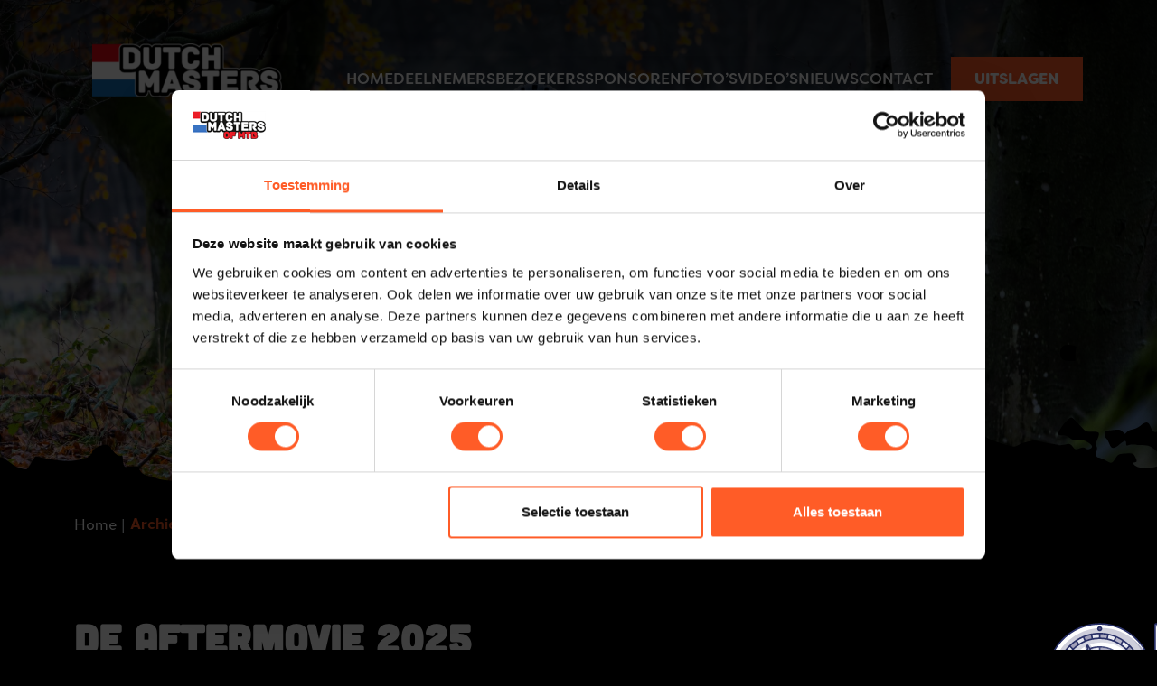

--- FILE ---
content_type: text/html; charset=UTF-8
request_url: https://www.dutchmastersofmtb.nl/author/moddit_dutchmamjm/
body_size: 35020
content:

<!doctype html>
<html lang="nl-NL">
	<head>
		<meta charset="UTF-8">
		<meta name="viewport" content="width=device-width, initial-scale=1">
		<link rel="profile" href="https://gmpg.org/xfn/11">
		<meta name='robots' content='index, follow, max-image-preview:large, max-snippet:-1, max-video-preview:-1' />

<!-- Google Tag Manager for WordPress by gtm4wp.com -->
<script data-cfasync="false" data-pagespeed-no-defer>
	var gtm4wp_datalayer_name = "dataLayer";
	var dataLayer = dataLayer || [];
</script>
<!-- End Google Tag Manager for WordPress by gtm4wp.com -->
	<!-- This site is optimized with the Yoast SEO plugin v26.6 - https://yoast.com/wordpress/plugins/seo/ -->
	<title>moddit_dutchmamjm, auteur op Dutch Masters of MTB</title>
	<link rel="canonical" href="https://www.dutchmastersofmtb.nl/author/moddit_dutchmamjm/" />
	<link rel="next" href="https://www.dutchmastersofmtb.nl/author/moddit_dutchmamjm/page/2/" />
	<meta property="og:locale" content="nl_NL" />
	<meta property="og:type" content="profile" />
	<meta property="og:title" content="moddit_dutchmamjm, auteur op Dutch Masters of MTB" />
	<meta property="og:url" content="https://www.dutchmastersofmtb.nl/author/moddit_dutchmamjm/" />
	<meta property="og:site_name" content="Dutch Masters of MTB" />
	<meta property="og:image" content="https://secure.gravatar.com/avatar/e1980a81d2d99077402f527d533a8db6?s=500&d=mm&r=g" />
	<meta name="twitter:card" content="summary_large_image" />
	<script type="application/ld+json" class="yoast-schema-graph">{"@context":"https://schema.org","@graph":[{"@type":"ProfilePage","@id":"https://www.dutchmastersofmtb.nl/author/moddit_dutchmamjm/","url":"https://www.dutchmastersofmtb.nl/author/moddit_dutchmamjm/","name":"moddit_dutchmamjm, auteur op Dutch Masters of MTB","isPartOf":{"@id":"https://www.dutchmastersofmtb.nl/#website"},"primaryImageOfPage":{"@id":"https://www.dutchmastersofmtb.nl/author/moddit_dutchmamjm/#primaryimage"},"image":{"@id":"https://www.dutchmastersofmtb.nl/author/moddit_dutchmamjm/#primaryimage"},"thumbnailUrl":"https://www.dutchmastersofmtb.nl/wp-content/uploads/2025/11/2025-DMoMTB-Luck-Haerlman-36-scaled.jpg","breadcrumb":{"@id":"https://www.dutchmastersofmtb.nl/author/moddit_dutchmamjm/#breadcrumb"},"inLanguage":"nl-NL","potentialAction":[{"@type":"ReadAction","target":["https://www.dutchmastersofmtb.nl/author/moddit_dutchmamjm/"]}]},{"@type":"ImageObject","inLanguage":"nl-NL","@id":"https://www.dutchmastersofmtb.nl/author/moddit_dutchmamjm/#primaryimage","url":"https://www.dutchmastersofmtb.nl/wp-content/uploads/2025/11/2025-DMoMTB-Luck-Haerlman-36-scaled.jpg","contentUrl":"https://www.dutchmastersofmtb.nl/wp-content/uploads/2025/11/2025-DMoMTB-Luck-Haerlman-36-scaled.jpg","width":2560,"height":1707},{"@type":"BreadcrumbList","@id":"https://www.dutchmastersofmtb.nl/author/moddit_dutchmamjm/#breadcrumb","itemListElement":[{"@type":"ListItem","position":1,"name":"Home","item":"https://www.dutchmastersofmtb.nl/"},{"@type":"ListItem","position":2,"name":"Archieven voor moddit_dutchmamjm"}]},{"@type":"WebSite","@id":"https://www.dutchmastersofmtb.nl/#website","url":"https://www.dutchmastersofmtb.nl/","name":"Dutch Masters of MTB","description":"Just another WordPress site","potentialAction":[{"@type":"SearchAction","target":{"@type":"EntryPoint","urlTemplate":"https://www.dutchmastersofmtb.nl/?s={search_term_string}"},"query-input":{"@type":"PropertyValueSpecification","valueRequired":true,"valueName":"search_term_string"}}],"inLanguage":"nl-NL"},{"@type":"Person","@id":"https://www.dutchmastersofmtb.nl/#/schema/person/c71fa9a6ccab3ca52dcd97c63c81f3ee","name":"moddit_dutchmamjm","image":{"@type":"ImageObject","inLanguage":"nl-NL","@id":"https://www.dutchmastersofmtb.nl/#/schema/person/image/","url":"https://secure.gravatar.com/avatar/d786405ca5eb3482cb947035e5cb6df8ef10b6c846c8126116466f0776db3b71?s=96&d=mm&r=g","contentUrl":"https://secure.gravatar.com/avatar/d786405ca5eb3482cb947035e5cb6df8ef10b6c846c8126116466f0776db3b71?s=96&d=mm&r=g","caption":"moddit_dutchmamjm"},"sameAs":["http://dutchmastersofmtb.stelvio.growww.today"],"mainEntityOfPage":{"@id":"https://www.dutchmastersofmtb.nl/author/moddit_dutchmamjm/"}}]}</script>
	<!-- / Yoast SEO plugin. -->


<link rel="alternate" type="application/rss+xml" title="Dutch Masters of MTB &raquo; feed" href="https://www.dutchmastersofmtb.nl/feed/" />
<link rel="alternate" type="application/rss+xml" title="Dutch Masters of MTB &raquo; reacties feed" href="https://www.dutchmastersofmtb.nl/comments/feed/" />
<link rel="alternate" type="application/rss+xml" title="Dutch Masters of MTB &raquo; berichten door moddit_dutchmamjm feed" href="https://www.dutchmastersofmtb.nl/author/moddit_dutchmamjm/feed/" />
<style id='wp-img-auto-sizes-contain-inline-css' type='text/css'>
img:is([sizes=auto i],[sizes^="auto," i]){contain-intrinsic-size:3000px 1500px}
/*# sourceURL=wp-img-auto-sizes-contain-inline-css */
</style>
<style id='wp-emoji-styles-inline-css' type='text/css'>

	img.wp-smiley, img.emoji {
		display: inline !important;
		border: none !important;
		box-shadow: none !important;
		height: 1em !important;
		width: 1em !important;
		margin: 0 0.07em !important;
		vertical-align: -0.1em !important;
		background: none !important;
		padding: 0 !important;
	}
/*# sourceURL=wp-emoji-styles-inline-css */
</style>
<style id='wp-block-library-inline-css' type='text/css'>
:root{--wp-block-synced-color:#7a00df;--wp-block-synced-color--rgb:122,0,223;--wp-bound-block-color:var(--wp-block-synced-color);--wp-editor-canvas-background:#ddd;--wp-admin-theme-color:#007cba;--wp-admin-theme-color--rgb:0,124,186;--wp-admin-theme-color-darker-10:#006ba1;--wp-admin-theme-color-darker-10--rgb:0,107,160.5;--wp-admin-theme-color-darker-20:#005a87;--wp-admin-theme-color-darker-20--rgb:0,90,135;--wp-admin-border-width-focus:2px}@media (min-resolution:192dpi){:root{--wp-admin-border-width-focus:1.5px}}.wp-element-button{cursor:pointer}:root .has-very-light-gray-background-color{background-color:#eee}:root .has-very-dark-gray-background-color{background-color:#313131}:root .has-very-light-gray-color{color:#eee}:root .has-very-dark-gray-color{color:#313131}:root .has-vivid-green-cyan-to-vivid-cyan-blue-gradient-background{background:linear-gradient(135deg,#00d084,#0693e3)}:root .has-purple-crush-gradient-background{background:linear-gradient(135deg,#34e2e4,#4721fb 50%,#ab1dfe)}:root .has-hazy-dawn-gradient-background{background:linear-gradient(135deg,#faaca8,#dad0ec)}:root .has-subdued-olive-gradient-background{background:linear-gradient(135deg,#fafae1,#67a671)}:root .has-atomic-cream-gradient-background{background:linear-gradient(135deg,#fdd79a,#004a59)}:root .has-nightshade-gradient-background{background:linear-gradient(135deg,#330968,#31cdcf)}:root .has-midnight-gradient-background{background:linear-gradient(135deg,#020381,#2874fc)}:root{--wp--preset--font-size--normal:16px;--wp--preset--font-size--huge:42px}.has-regular-font-size{font-size:1em}.has-larger-font-size{font-size:2.625em}.has-normal-font-size{font-size:var(--wp--preset--font-size--normal)}.has-huge-font-size{font-size:var(--wp--preset--font-size--huge)}.has-text-align-center{text-align:center}.has-text-align-left{text-align:left}.has-text-align-right{text-align:right}.has-fit-text{white-space:nowrap!important}#end-resizable-editor-section{display:none}.aligncenter{clear:both}.items-justified-left{justify-content:flex-start}.items-justified-center{justify-content:center}.items-justified-right{justify-content:flex-end}.items-justified-space-between{justify-content:space-between}.screen-reader-text{border:0;clip-path:inset(50%);height:1px;margin:-1px;overflow:hidden;padding:0;position:absolute;width:1px;word-wrap:normal!important}.screen-reader-text:focus{background-color:#ddd;clip-path:none;color:#444;display:block;font-size:1em;height:auto;left:5px;line-height:normal;padding:15px 23px 14px;text-decoration:none;top:5px;width:auto;z-index:100000}html :where(.has-border-color){border-style:solid}html :where([style*=border-top-color]){border-top-style:solid}html :where([style*=border-right-color]){border-right-style:solid}html :where([style*=border-bottom-color]){border-bottom-style:solid}html :where([style*=border-left-color]){border-left-style:solid}html :where([style*=border-width]){border-style:solid}html :where([style*=border-top-width]){border-top-style:solid}html :where([style*=border-right-width]){border-right-style:solid}html :where([style*=border-bottom-width]){border-bottom-style:solid}html :where([style*=border-left-width]){border-left-style:solid}html :where(img[class*=wp-image-]){height:auto;max-width:100%}:where(figure){margin:0 0 1em}html :where(.is-position-sticky){--wp-admin--admin-bar--position-offset:var(--wp-admin--admin-bar--height,0px)}@media screen and (max-width:600px){html :where(.is-position-sticky){--wp-admin--admin-bar--position-offset:0px}}

/*# sourceURL=wp-block-library-inline-css */
</style><style id='global-styles-inline-css' type='text/css'>
:root{--wp--preset--aspect-ratio--square: 1;--wp--preset--aspect-ratio--4-3: 4/3;--wp--preset--aspect-ratio--3-4: 3/4;--wp--preset--aspect-ratio--3-2: 3/2;--wp--preset--aspect-ratio--2-3: 2/3;--wp--preset--aspect-ratio--16-9: 16/9;--wp--preset--aspect-ratio--9-16: 9/16;--wp--preset--color--black: #000000;--wp--preset--color--cyan-bluish-gray: #abb8c3;--wp--preset--color--white: #ffffff;--wp--preset--color--pale-pink: #f78da7;--wp--preset--color--vivid-red: #cf2e2e;--wp--preset--color--luminous-vivid-orange: #ff6900;--wp--preset--color--luminous-vivid-amber: #fcb900;--wp--preset--color--light-green-cyan: #7bdcb5;--wp--preset--color--vivid-green-cyan: #00d084;--wp--preset--color--pale-cyan-blue: #8ed1fc;--wp--preset--color--vivid-cyan-blue: #0693e3;--wp--preset--color--vivid-purple: #9b51e0;--wp--preset--gradient--vivid-cyan-blue-to-vivid-purple: linear-gradient(135deg,rgb(6,147,227) 0%,rgb(155,81,224) 100%);--wp--preset--gradient--light-green-cyan-to-vivid-green-cyan: linear-gradient(135deg,rgb(122,220,180) 0%,rgb(0,208,130) 100%);--wp--preset--gradient--luminous-vivid-amber-to-luminous-vivid-orange: linear-gradient(135deg,rgb(252,185,0) 0%,rgb(255,105,0) 100%);--wp--preset--gradient--luminous-vivid-orange-to-vivid-red: linear-gradient(135deg,rgb(255,105,0) 0%,rgb(207,46,46) 100%);--wp--preset--gradient--very-light-gray-to-cyan-bluish-gray: linear-gradient(135deg,rgb(238,238,238) 0%,rgb(169,184,195) 100%);--wp--preset--gradient--cool-to-warm-spectrum: linear-gradient(135deg,rgb(74,234,220) 0%,rgb(151,120,209) 20%,rgb(207,42,186) 40%,rgb(238,44,130) 60%,rgb(251,105,98) 80%,rgb(254,248,76) 100%);--wp--preset--gradient--blush-light-purple: linear-gradient(135deg,rgb(255,206,236) 0%,rgb(152,150,240) 100%);--wp--preset--gradient--blush-bordeaux: linear-gradient(135deg,rgb(254,205,165) 0%,rgb(254,45,45) 50%,rgb(107,0,62) 100%);--wp--preset--gradient--luminous-dusk: linear-gradient(135deg,rgb(255,203,112) 0%,rgb(199,81,192) 50%,rgb(65,88,208) 100%);--wp--preset--gradient--pale-ocean: linear-gradient(135deg,rgb(255,245,203) 0%,rgb(182,227,212) 50%,rgb(51,167,181) 100%);--wp--preset--gradient--electric-grass: linear-gradient(135deg,rgb(202,248,128) 0%,rgb(113,206,126) 100%);--wp--preset--gradient--midnight: linear-gradient(135deg,rgb(2,3,129) 0%,rgb(40,116,252) 100%);--wp--preset--font-size--small: 13px;--wp--preset--font-size--medium: 20px;--wp--preset--font-size--large: 36px;--wp--preset--font-size--x-large: 42px;--wp--preset--spacing--20: 0.44rem;--wp--preset--spacing--30: 0.67rem;--wp--preset--spacing--40: 1rem;--wp--preset--spacing--50: 1.5rem;--wp--preset--spacing--60: 2.25rem;--wp--preset--spacing--70: 3.38rem;--wp--preset--spacing--80: 5.06rem;--wp--preset--shadow--natural: 6px 6px 9px rgba(0, 0, 0, 0.2);--wp--preset--shadow--deep: 12px 12px 50px rgba(0, 0, 0, 0.4);--wp--preset--shadow--sharp: 6px 6px 0px rgba(0, 0, 0, 0.2);--wp--preset--shadow--outlined: 6px 6px 0px -3px rgb(255, 255, 255), 6px 6px rgb(0, 0, 0);--wp--preset--shadow--crisp: 6px 6px 0px rgb(0, 0, 0);}:where(.is-layout-flex){gap: 0.5em;}:where(.is-layout-grid){gap: 0.5em;}body .is-layout-flex{display: flex;}.is-layout-flex{flex-wrap: wrap;align-items: center;}.is-layout-flex > :is(*, div){margin: 0;}body .is-layout-grid{display: grid;}.is-layout-grid > :is(*, div){margin: 0;}:where(.wp-block-columns.is-layout-flex){gap: 2em;}:where(.wp-block-columns.is-layout-grid){gap: 2em;}:where(.wp-block-post-template.is-layout-flex){gap: 1.25em;}:where(.wp-block-post-template.is-layout-grid){gap: 1.25em;}.has-black-color{color: var(--wp--preset--color--black) !important;}.has-cyan-bluish-gray-color{color: var(--wp--preset--color--cyan-bluish-gray) !important;}.has-white-color{color: var(--wp--preset--color--white) !important;}.has-pale-pink-color{color: var(--wp--preset--color--pale-pink) !important;}.has-vivid-red-color{color: var(--wp--preset--color--vivid-red) !important;}.has-luminous-vivid-orange-color{color: var(--wp--preset--color--luminous-vivid-orange) !important;}.has-luminous-vivid-amber-color{color: var(--wp--preset--color--luminous-vivid-amber) !important;}.has-light-green-cyan-color{color: var(--wp--preset--color--light-green-cyan) !important;}.has-vivid-green-cyan-color{color: var(--wp--preset--color--vivid-green-cyan) !important;}.has-pale-cyan-blue-color{color: var(--wp--preset--color--pale-cyan-blue) !important;}.has-vivid-cyan-blue-color{color: var(--wp--preset--color--vivid-cyan-blue) !important;}.has-vivid-purple-color{color: var(--wp--preset--color--vivid-purple) !important;}.has-black-background-color{background-color: var(--wp--preset--color--black) !important;}.has-cyan-bluish-gray-background-color{background-color: var(--wp--preset--color--cyan-bluish-gray) !important;}.has-white-background-color{background-color: var(--wp--preset--color--white) !important;}.has-pale-pink-background-color{background-color: var(--wp--preset--color--pale-pink) !important;}.has-vivid-red-background-color{background-color: var(--wp--preset--color--vivid-red) !important;}.has-luminous-vivid-orange-background-color{background-color: var(--wp--preset--color--luminous-vivid-orange) !important;}.has-luminous-vivid-amber-background-color{background-color: var(--wp--preset--color--luminous-vivid-amber) !important;}.has-light-green-cyan-background-color{background-color: var(--wp--preset--color--light-green-cyan) !important;}.has-vivid-green-cyan-background-color{background-color: var(--wp--preset--color--vivid-green-cyan) !important;}.has-pale-cyan-blue-background-color{background-color: var(--wp--preset--color--pale-cyan-blue) !important;}.has-vivid-cyan-blue-background-color{background-color: var(--wp--preset--color--vivid-cyan-blue) !important;}.has-vivid-purple-background-color{background-color: var(--wp--preset--color--vivid-purple) !important;}.has-black-border-color{border-color: var(--wp--preset--color--black) !important;}.has-cyan-bluish-gray-border-color{border-color: var(--wp--preset--color--cyan-bluish-gray) !important;}.has-white-border-color{border-color: var(--wp--preset--color--white) !important;}.has-pale-pink-border-color{border-color: var(--wp--preset--color--pale-pink) !important;}.has-vivid-red-border-color{border-color: var(--wp--preset--color--vivid-red) !important;}.has-luminous-vivid-orange-border-color{border-color: var(--wp--preset--color--luminous-vivid-orange) !important;}.has-luminous-vivid-amber-border-color{border-color: var(--wp--preset--color--luminous-vivid-amber) !important;}.has-light-green-cyan-border-color{border-color: var(--wp--preset--color--light-green-cyan) !important;}.has-vivid-green-cyan-border-color{border-color: var(--wp--preset--color--vivid-green-cyan) !important;}.has-pale-cyan-blue-border-color{border-color: var(--wp--preset--color--pale-cyan-blue) !important;}.has-vivid-cyan-blue-border-color{border-color: var(--wp--preset--color--vivid-cyan-blue) !important;}.has-vivid-purple-border-color{border-color: var(--wp--preset--color--vivid-purple) !important;}.has-vivid-cyan-blue-to-vivid-purple-gradient-background{background: var(--wp--preset--gradient--vivid-cyan-blue-to-vivid-purple) !important;}.has-light-green-cyan-to-vivid-green-cyan-gradient-background{background: var(--wp--preset--gradient--light-green-cyan-to-vivid-green-cyan) !important;}.has-luminous-vivid-amber-to-luminous-vivid-orange-gradient-background{background: var(--wp--preset--gradient--luminous-vivid-amber-to-luminous-vivid-orange) !important;}.has-luminous-vivid-orange-to-vivid-red-gradient-background{background: var(--wp--preset--gradient--luminous-vivid-orange-to-vivid-red) !important;}.has-very-light-gray-to-cyan-bluish-gray-gradient-background{background: var(--wp--preset--gradient--very-light-gray-to-cyan-bluish-gray) !important;}.has-cool-to-warm-spectrum-gradient-background{background: var(--wp--preset--gradient--cool-to-warm-spectrum) !important;}.has-blush-light-purple-gradient-background{background: var(--wp--preset--gradient--blush-light-purple) !important;}.has-blush-bordeaux-gradient-background{background: var(--wp--preset--gradient--blush-bordeaux) !important;}.has-luminous-dusk-gradient-background{background: var(--wp--preset--gradient--luminous-dusk) !important;}.has-pale-ocean-gradient-background{background: var(--wp--preset--gradient--pale-ocean) !important;}.has-electric-grass-gradient-background{background: var(--wp--preset--gradient--electric-grass) !important;}.has-midnight-gradient-background{background: var(--wp--preset--gradient--midnight) !important;}.has-small-font-size{font-size: var(--wp--preset--font-size--small) !important;}.has-medium-font-size{font-size: var(--wp--preset--font-size--medium) !important;}.has-large-font-size{font-size: var(--wp--preset--font-size--large) !important;}.has-x-large-font-size{font-size: var(--wp--preset--font-size--x-large) !important;}
/*# sourceURL=global-styles-inline-css */
</style>

<style id='classic-theme-styles-inline-css' type='text/css'>
/*! This file is auto-generated */
.wp-block-button__link{color:#fff;background-color:#32373c;border-radius:9999px;box-shadow:none;text-decoration:none;padding:calc(.667em + 2px) calc(1.333em + 2px);font-size:1.125em}.wp-block-file__button{background:#32373c;color:#fff;text-decoration:none}
/*# sourceURL=/wp-includes/css/classic-themes.min.css */
</style>
<link rel='stylesheet' id='blue-css-css' href='https://www.dutchmastersofmtb.nl/wp-content/themes/chain_theme/dist/css/app.css?ver=6.9' type='text/css' media='all' />
<link rel='stylesheet' id='fontawesome-css' href='https://www.dutchmastersofmtb.nl/wp-content/themes/chain_theme/assets/fontawesome/css/all.min.css?ver=6.9' type='text/css' media='all' />
<script type="text/javascript" src="https://www.dutchmastersofmtb.nl/wp-content/plugins/atleta//embed.js?ver=6.9" id="atleta_embed-js"></script>
<link rel="https://api.w.org/" href="https://www.dutchmastersofmtb.nl/wp-json/" /><link rel="alternate" title="JSON" type="application/json" href="https://www.dutchmastersofmtb.nl/wp-json/wp/v2/users/1" /><link rel="EditURI" type="application/rsd+xml" title="RSD" href="https://www.dutchmastersofmtb.nl/xmlrpc.php?rsd" />
<meta name="generator" content="WordPress 6.9" />
<link rel='shortlink' href='https://www.dutchmastersofmtb.nl/?p=6942' />

<script type="text/javascript">
  window.Atleta = {
    options: {
      eventId: 'WYVOjyNnGQk7',
    },
  };
</script>

<script type="text/javascript">
  !function(){var e=document.getElementsByTagName("script")[0],t=document.createElement("script");t.async=!0,t.src="https://cdn.atleta.cc/embed/widget.js";var n=document.querySelector("[nonce]");n&&t.setAttribute("nonce",n.nonce||n.getAttribute("nonce")),e.parentNode.insertBefore(t,e)}();
</script>

<!-- Google Tag Manager for WordPress by gtm4wp.com -->
<!-- GTM Container placement set to automatic -->
<script data-cfasync="false" data-pagespeed-no-defer>
	var dataLayer_content = {"pagePostType":"post","pagePostType2":"author-post","pagePostAuthor":"moddit_dutchmamjm"};
	dataLayer.push( dataLayer_content );
</script>
<script data-cfasync="false" data-pagespeed-no-defer>
(function(w,d,s,l,i){w[l]=w[l]||[];w[l].push({'gtm.start':
new Date().getTime(),event:'gtm.js'});var f=d.getElementsByTagName(s)[0],
j=d.createElement(s),dl=l!='dataLayer'?'&l='+l:'';j.async=true;j.src=
'//www.googletagmanager.com/gtm.js?id='+i+dl;f.parentNode.insertBefore(j,f);
})(window,document,'script','dataLayer','GTM-5JJM4HN');
</script>
<!-- End Google Tag Manager for WordPress by gtm4wp.com -->                <link rel="apple-touch-icon-precomposed" href="https://www.dutchmastersofmtb.nl/wp-content/uploads/2022/07/Schermafbeelding-2022-07-25-om-09.32.17-57x21.png" />
        <link rel="apple-touch-icon-precomposed" sizes="72x72" href="https://www.dutchmastersofmtb.nl/wp-content/uploads/2022/07/Schermafbeelding-2022-07-25-om-09.32.17-72x27.png" />
        <link rel="apple-touch-icon-precomposed" sizes="114x114" href="https://www.dutchmastersofmtb.nl/wp-content/uploads/2022/07/Schermafbeelding-2022-07-25-om-09.32.17-114x43.png" />
        <link rel="apple-touch-icon-precomposed" sizes="144x144" href="https://www.dutchmastersofmtb.nl/wp-content/uploads/2022/07/Schermafbeelding-2022-07-25-om-09.32.17-144x54.png" />
        <link rel="apple-touch-icon" sizes="180x180" href="https://www.dutchmastersofmtb.nl/wp-content/uploads/2022/07/Schermafbeelding-2022-07-25-om-09.32.17-180x68.png">
        <link rel="icon" type="image/png" sizes="32x32" href="https://www.dutchmastersofmtb.nl/wp-content/uploads/2022/07/Schermafbeelding-2022-07-25-om-09.32.17-32x12.png">
        <link rel="icon" type="image/png" sizes="16x16" href="https://www.dutchmastersofmtb.nl/wp-content/uploads/2022/07/Schermafbeelding-2022-07-25-om-09.32.17-16x6.png">
        <link rel="shortcut icon" type="image/png" href="https://www.dutchmastersofmtb.nl/wp-content/uploads/2022/07/Schermafbeelding-2022-07-25-om-09.32.17-32x12.png">
                    	</head>
	<body class="archive author author-moddit_dutchmamjm author-1 wp-theme-chain_theme">
		
<header class="nav-bar d-flex justify-content-between align-items-center">
    <div class="container d-flex justify-content-between align-items-center">
        <div class="nav-bar__left">
            <a href="https://www.dutchmastersofmtb.nl" class="nav-bar__logo">
                <svg xmlns="http://www.w3.org/2000/svg" xmlns:xlink="http://www.w3.org/1999/xlink" width="210" height="79" viewBox="0 0 210 79">
                    <defs>
                        <pattern id="pattern" preserveAspectRatio="none" width="100%" height="100%" viewBox="0 0 266 100">
                        <image width="266" height="100" xlink:href="[data-uri]"/>
                        </pattern>
                    </defs>
                    <rect id="Image_52" data-name="Image 52" width="210" height="79" fill="url(#pattern)"/>
                </svg>
            </a>
        </div>
        <div class="nav-bar__right js-nav-bar-right">
            <nav class="d-flex align-items-center js-nav-bar-menu">
                <ul id="menu-homepage" class="nav-bar__menu d-xl-flex"><li id="menu-item-407" class="menu-item menu-item-type-post_type menu-item-object-page menu-item-home menu-item-407"><a href="https://www.dutchmastersofmtb.nl/">Home</a></li>
<li id="menu-item-429" class="menu-item menu-item-type-post_type menu-item-object-page menu-item-429"><a href="https://www.dutchmastersofmtb.nl/deelnemers/">Deelnemers</a></li>
<li id="menu-item-87" class="menu-item menu-item-type-post_type menu-item-object-page menu-item-87"><a href="https://www.dutchmastersofmtb.nl/bezoekers/">Bezoekers</a></li>
<li id="menu-item-580" class="menu-item menu-item-type-post_type menu-item-object-page menu-item-580"><a href="https://www.dutchmastersofmtb.nl/sponsoren/">Sponsoren</a></li>
<li id="menu-item-643" class="menu-item menu-item-type-post_type menu-item-object-page menu-item-643"><a href="https://www.dutchmastersofmtb.nl/fotos/">Foto’s</a></li>
<li id="menu-item-824" class="menu-item menu-item-type-post_type menu-item-object-page menu-item-824"><a href="https://www.dutchmastersofmtb.nl/videos-dmomtb/">Video’s</a></li>
<li id="menu-item-457" class="menu-item menu-item-type-post_type menu-item-object-page menu-item-457"><a href="https://www.dutchmastersofmtb.nl/nieuws/">Nieuws</a></li>
<li id="menu-item-81" class="menu-item menu-item-type-post_type menu-item-object-page menu-item-81"><a href="https://www.dutchmastersofmtb.nl/contact/">Contact</a></li>
<li id="menu-item-3980" class="btn btn-primary menu-item menu-item-type-custom menu-item-object-custom menu-item-3980"><a href="https://www.dutchmastersofmtb.nl/deelnemers/uitslagen">Uitslagen</a></li>
</ul>            </nav>
        </div>
        <div class="js-nav-toggle nav-toggle"><span class="nav-toggle__icon"><span></span></span></div>
    </div>
</header>
<section class="layout-hero d-flex justify-content-center" style="background-image: url('https://www.dutchmastersofmtb.nl/wp-content/uploads/2025/11/2025-DMoMTB-Annauf-211.jpg')">
    </section>

<section class="layout-breadcrumbs">
    <div class="container">
        <div class="layout-breadcrumbs__link">
            <nav class="breadcrumb__nav"><ol itemscope itemtype="http://schema.org/BreadcrumbList"><li class="breadcrumb-item" itemprop="itemListElement" itemscope itemtype="http://schema.org/ListItem"><a itemscope itemtype="http://schema.org/Thing" itemprop="item" href="https://www.dutchmastersofmtb.nl/"><span itemprop="name">Home</span></a><meta itemprop="position" content="1"></li><li class="breadcrumb-item active" itemprop="itemListElement" itemscope itemtype="http://schema.org/ListItem"><span itemscope itemtype="http://schema.org/Thing" itemprop="item"><span itemprop="name">Archieven voor moddit_dutchmamjm</span></span><meta itemprop="position" content="2"></li></ol></nav>        </div>
    </div>
</section>

<section class="pt-5 pt-xl-7">
    <div class="container">
        <div class="row">
            <h3 class="display-1 mb-2">De aftermovie 2025</h3>
            <p>Blik terug op de Dutch Masters of MTB met de aftermovie van 2025.</p>
        </div>
    </div>
</section>



    <section class="my-5 my-xl-7">
        <div class="container">
            <div class="row g-2">
                					<div class="col-xl-4 col-md-6">
						<div class="block ">
    <div class="block__image">
        <img src="https://www.dutchmastersofmtb.nl/wp-content/uploads/2025/11/2025-DMoMTB-Luck-Haerlman-36-scaled.jpg" alt="De aftermovie 2025">
    </div>
    <div class="block__content">
        <h4 class="display-4">Bekijk de DMoMTB aftermovie 2025</h4>
        <p>Blik terug op de Dutch Masters of MTB met de aftermovie van 2025.</p>
        <a class="link stretched-link" href="https://www.dutchmastersofmtb.nl/nieuws/dmomtb-aftermovie-2025/">Lees het bericht</a>
    </div>
</div>					</div>
                					<div class="col-xl-4 col-md-6">
						<div class="block ">
    <div class="block__image">
        <img src="https://www.dutchmastersofmtb.nl/wp-content/uploads/2022/11/WhatsApp-Image-2024-11-03-at-20.49.15.jpeg" alt="Volg iedere deelnemer live">
    </div>
    <div class="block__content">
        <h4 class="display-4">Download de Dutch Masters of MTB app!</h4>
        <p>Benieuwd waar de deelnemers zich bevinden? Weten of ze al voorbij de stop zijn gekomen of op welke plek ze liggen? Blijft live op de hoogte van de locatie tijdens de Dutch Masters of MTB en download de app!</p>
        <a class="link stretched-link" href="https://www.dutchmastersofmtb.nl/nieuws/download-de-dutch-masters-of-mtb-app/">Lees het bericht</a>
    </div>
</div>					</div>
                					<div class="col-xl-4 col-md-6">
						<div class="block ">
    <div class="block__image">
        <img src="https://www.dutchmastersofmtb.nl/wp-content/uploads/2024/11/2024-DMoMTB-Annauf-270.jpg" alt="Wederom een mooi deelnemersveld">
    </div>
    <div class="block__content">
        <h4 class="display-4">Wederom een mooi deelnemersveld</h4>
        <p>De inschrijving voor de 8ste editie is sinds zondag 2 november 2025 gesloten en er staan wederom meer dan 1250 deelnemers aan de start van de Dutch Masters of MTB! Voor de komende editie staat er zowel op de 200 kilometer als op de 101 kilometer een sterk startveld aan het vertrek. Ontdek de favorieten van de DMoMTB 2025</p>
        <a class="link stretched-link" href="https://www.dutchmastersofmtb.nl/nieuws/wederom-een-mooi-deelnemersveld/">Lees het bericht</a>
    </div>
</div>					</div>
                					<div class="col-xl-4 col-md-6">
						<div class="block ">
    <div class="block__image">
        <img src="https://www.dutchmastersofmtb.nl/wp-content/uploads/2025/07/DMoMTB-intro-.jpg" alt="Tips & tricks voor de 200 kilometer van de Dutch Masters of MTB!">
    </div>
    <div class="block__content">
        <h4 class="display-4">Tips &#038; tricks voor de 200 kilometer</h4>
        <p><span style="font-weight: 300">200 kilometer. Het is de langste afstand binnen Dutch Masters of MTB. Deze ultra-marathon vraagt om een flinke portie doorzettingsvermogen, de perfecte voorbereiding én een plan voor onderweg. We zetten hieronder de belangrijkste tips op een rij, zodat jij straks zo goed mogelijk aan de start verschijnt én over de finish komt.</span></p>
        <a class="link stretched-link" href="https://www.dutchmastersofmtb.nl/nieuws/tips-tricks-voor-de-200-kilometer/">Lees het bericht</a>
    </div>
</div>					</div>
                					<div class="col-xl-4 col-md-6">
						<div class="block ">
    <div class="block__image">
        <img src="https://www.dutchmastersofmtb.nl/wp-content/uploads/2025/03/DMoMTB-merchandise-2025.jpg" alt="Draag het met trots">
    </div>
    <div class="block__content">
        <h4 class="display-4">DMoMTB Merchandise</h4>
        <p>Vorig jaar brachten we het sportshirt uit, sokken, tasjes, bidons en muts. De afgelopen edities zagen we het verschillende merchandise voorbijkomen. Heb je dit gemist? Dan kun je het aankomende jaar gemakkelijk bestellen tijdens het inschrijven!</p>
<p>&nbsp;</p>
        <a class="link stretched-link" href="https://www.dutchmastersofmtb.nl/nieuws/dmomtb-merchandise/">Lees het bericht</a>
    </div>
</div>					</div>
                					<div class="col-xl-4 col-md-6">
						<div class="block ">
    <div class="block__image">
        <img src="https://www.dutchmastersofmtb.nl/wp-content/uploads/2024/10/DMTB_240_Route_social-post_v2.jpg" alt="Dutch Masters of MTB-route van 2024">
    </div>
    <div class="block__content">
        <h4 class="display-4">Dutch Masters of MTB-route van 2024</h4>
        <p>De Dutch Masters of MTB-route van 2024 belooft een spectaculaire ervaring voor mountainbikers! Deze uitdagende route voert je door adembenemende natuur en diverse terreinen, waarbij zowel het noordelijke als het zuidelijke gedeelte zijn eigen unieke charme biedt. Bereid je voor op een onvergetelijke tocht vol avontuur en mooie uitzichten!</p>
        <a class="link stretched-link" href="https://www.dutchmastersofmtb.nl/nieuws/dutch-masters-of-mtb-route-van-2024/">Lees het bericht</a>
    </div>
</div>					</div>
                					<div class="col-xl-4 col-md-6">
						<div class="block ">
    <div class="block__image">
        <img src="https://www.dutchmastersofmtb.nl/wp-content/uploads/2024/08/2023-11-19-LH-DM-of-MTB-2023-deel-2-37-scaled.jpg" alt="Tips & tricks voor de 101 kilometer van de Dutch Masters of MTB!">
    </div>
    <div class="block__content">
        <h4 class="display-4">Tips &#038; tricks voor de 101 kilometer</h4>
        <p>Om optimaal aan de start te staan is een goede voorbereiding niet onbelangrijk. Van het verfijnen van je techniek en het kiezen van de juiste banden tot het indelen van je tempo en het plannen van je voeding, wij hebben alle belangrijke tips voor je op een rijtje gezet. Ontdek hoe een goede voorbereiding jou op weg helpt naar de finish!</p>
<p>&nbsp;</p>
        <a class="link stretched-link" href="https://www.dutchmastersofmtb.nl/nieuws/tips-tricks-voor-de-101-kilometer/">Lees het bericht</a>
    </div>
</div>					</div>
                					<div class="col-xl-4 col-md-6">
						<div class="block ">
    <div class="block__image">
        <img src="https://www.dutchmastersofmtb.nl/wp-content/uploads/2023/11/Annemarie_HR-4375.jpg" alt="Gravel of MTB bij DMoMTB is iedereen welkom">
    </div>
    <div class="block__content">
        <h4 class="display-4">Gravel vs MTB</h4>
        <p><span style="font-weight: 300">Het &#8216;gravelen&#8217; heeft een snelle opmars gemaakt de afgelopen jaren. Het is razend populair onder fietsliefhebbers, vanwege de allround-inzetbaarheid van gravelbikes is niet meer weg te denken en hoort het &#8216;gravelen&#8217; er helemaal bij. Waarbij sommige fietsers beide fietsen in de schuur hebben hangen, en andere juist een voorkeur hebben voor één van de twee. Bij de DMoMTB zijn beide fietsen, nog steeds, welkom!</span></p>
        <a class="link stretched-link" href="https://www.dutchmastersofmtb.nl/nieuws/gravel-of-mtb-bij-dmomtb-is-iedereen-welkom/">Lees het bericht</a>
    </div>
</div>					</div>
                					<div class="col-xl-4 col-md-6">
						<div class="block ">
    <div class="block__image">
        <img src="https://www.dutchmastersofmtb.nl/wp-content/uploads/2023/11/Annemarie_HR-4612-scaled.jpg" alt="De strijd der teams">
    </div>
    <div class="block__content">
        <h4 class="display-4">Nieuw in 2024: het teamklassement</h4>
        <p>Houd jij van een mooie rit op de mountainbike? En wil je altijd al met je collega’s of vrienden als team een mooie uitdaging aangaan? Dan is het 101 km-teamklassement echt wat voor jullie!</p>
        <a class="link stretched-link" href="https://www.dutchmastersofmtb.nl/nieuws/nieuw-in-2024-het-teamklassement/">Lees het bericht</a>
    </div>
</div>					</div>
                					<div class="col-xl-4 col-md-6">
						<div class="block ">
    <div class="block__image">
        <img src="https://www.dutchmastersofmtb.nl/wp-content/uploads/2022/05/2023-11-19-LH-DM-of-MTB-2023-deel-3-14-scaled.jpg" alt="DMoMTB Aftermovie 2023">
    </div>
    <div class="block__content">
        <h4 class="display-4">Aftermovie &#8217;23 en inschrijving 2024!</h4>
        <p>De 6e editie van de Dutch Masters of MTB kunnen wij ons nog goed herinneren! Wat een geweldige dag! Blik nog één keer terug met de Dutch Masters of MTB 2023 aftermovie.</p>
        <a class="link stretched-link" href="https://www.dutchmastersofmtb.nl/nieuws/aftermovie-23-en-inschrijving-2024/">Lees het bericht</a>
    </div>
</div>					</div>
                					<div class="col-xl-4 col-md-6">
						<div class="block ">
    <div class="block__image">
        <img src="https://www.dutchmastersofmtb.nl/wp-content/uploads/2023/12/405723015_17961586106675845_7050396194358988583_n.jpg" alt="Podcast Pedaleurs x Dutch Masters of MTB">
    </div>
    <div class="block__content">
        <h4 class="display-4">Podcast Pedaleurs x Dutch Masters of MTB</h4>
        <p>In deze speciale editie nemen de mannen van de Pedaleurs jullie mee naar de Dutch Masters of MTB 2023. De microfoons stonden zaterdag live klaar op het podium tijdens het ophalen van de nummers en de dag nadien in de studio voor de terugblik.</p>
        <a class="link stretched-link" href="https://www.dutchmastersofmtb.nl/nieuws/podcast-pedaleurs-x-dutch-masters-of-mtb/">Lees het bericht</a>
    </div>
</div>					</div>
                					<div class="col-xl-4 col-md-6">
						<div class="block ">
    <div class="block__image">
        <img src="https://www.dutchmastersofmtb.nl/wp-content/uploads/2023/11/404457032_867791372012971_2559341112218085992_n.jpg" alt="Dutch Masters of MTB 2023 zit er weer op">
    </div>
    <div class="block__content">
        <h4 class="display-4">Succesvolle 6e editie</h4>
        <p>Met tevredenheid kijken we terug op een geslaagde en vlekkeloze editie. Op vrijdag genoten we van een succesvolle feestbingo, terwijl op zaterdag een boeiende podcastopname van &#8220;de Pedaleurs&#8221; plaatsvond tijdens het ophalen van het startbewijs. Op zondagochtend verwelkomden we een opmerkelijk groot aantal deelnemers bij de start, die dit keer plaatsvond vanuit de manege. De tocht leidde hen naar een prachtige aankomst in de sfeervol aangeklede sporthal.</p>
        <a class="link stretched-link" href="https://www.dutchmastersofmtb.nl/nieuws/succesvolle-6e-editie/">Lees het bericht</a>
    </div>
</div>					</div>
                					<div class="col-xl-4 col-md-6">
						<div class="block ">
    <div class="block__image">
        <img src="https://www.dutchmastersofmtb.nl/wp-content/uploads/2022/11/2022-DMoMTB-Annauf-229-scaled.jpg" alt="Bekijk de route van 2023">
    </div>
    <div class="block__content">
        <h4 class="display-4">De DMoMTB route van 2023!</h4>
        <p>Daar is hij dan! Het antwoord op misschien wel de meest gestelde vraag van oktober, &#8220;hoe ziet de route van de Dutch Masters of MTB 2023 eruit?!&#8221; Wederom hebben wij een schitterende en uitdagende route gemaakt op zowel de 200km als de 101 km.</p>
<p>&nbsp;</p>
        <a class="link stretched-link" href="https://www.dutchmastersofmtb.nl/nieuws/dmomtb-route-2023/">Lees het bericht</a>
    </div>
</div>					</div>
                					<div class="col-xl-4 col-md-6">
						<div class="block ">
    <div class="block__image">
        <img src="https://www.dutchmastersofmtb.nl/wp-content/uploads/2022/11/2022-DMoMTB-Annauf-155-scaled.jpg" alt="Weet wat je eten moet">
    </div>
    <div class="block__content">
        <h4 class="display-4">Sportvoedingsadvies voor de DMoMTB</h4>
        <p>Een niet te onderschatten onderdeel, is de voeding tijdens de Dutch Masters of MTB. Wij vroegen voor de 5e editie Sportvoedingsdeskundige Henk-Jan Koershuis en mede eigenaar Gert Korblet van SportvoedingWebshop.com, advies voor het ideale sportvoedingsadvies.</p>
<p>&nbsp;</p>
        <a class="link stretched-link" href="https://www.dutchmastersofmtb.nl/nieuws/sportvoedingsadvies-voor-de-dmomtb/">Lees het bericht</a>
    </div>
</div>					</div>
                					<div class="col-xl-4 col-md-6">
						<div class="block ">
    <div class="block__image">
        <img src="https://www.dutchmastersofmtb.nl/wp-content/uploads/2023/09/316304548_588333473292097_1626497236952917273_n-2.jpg" alt="Nog maar 2 maanden! ">
    </div>
    <div class="block__content">
        <h4 class="display-4">Bereid je in twee maanden voor op de DMoMTB</h4>
        <p>Het klinkt nog ver weg, maar wist je dat de Dutch Masters of MTB al over 2 maanden is? Dat zijn nog maar 9 weken, oftewel 65 dagen! Ben je al klaar om te vlammen? Simon Krukkert van 3SL Sports heeft een aantal mooie trainingsadviezen voor je gemaakt. Hij vertelt hier alles over de wedstrijdindeling, voeding en het trainen naar de DMoMTB toe!</p>
<p>&nbsp;</p>
        <a class="link stretched-link" href="https://www.dutchmastersofmtb.nl/nieuws/bereid-je-in-twee-maanden-voor-op-de-dmomtb/">Lees het bericht</a>
    </div>
</div>					</div>
                					<div class="col-xl-4 col-md-6">
						<div class="block ">
    <div class="block__image">
        <img src="https://www.dutchmastersofmtb.nl/wp-content/uploads/2023/07/2022-DMoMTB-Annauf-2.1-1024x683-1.jpg" alt="Mountainbike VS Gravelbike">
    </div>
    <div class="block__content">
        <h4 class="display-4">Mountainbike VS Gravelbike</h4>
        <p>Benieuwd naar de voordelen van een mountainbike en gravelbike? Gerben Mos en Martijn Knol vertellen je er meer over!</p>
        <a class="link stretched-link" href="https://www.dutchmastersofmtb.nl/nieuws/mountainbike-vs-gravelbike/">Lees het bericht</a>
    </div>
</div>					</div>
                					<div class="col-xl-4 col-md-6">
						<div class="block ">
    <div class="block__image">
        <img src="https://www.dutchmastersofmtb.nl/wp-content/uploads/2023/06/2022-DMoMTB-Annauf-11-1024x683-1.jpeg" alt="Reviews Dutch Masters of MTB 2022">
    </div>
    <div class="block__content">
        <h4 class="display-4">Reviews Dutch Masters of MTB 2022</h4>
        <p>Wij gaan er vanuit dat je je natuurlijk al hebt ingeschreven 🙂 Maar als er nog twijfels zijn kunnen deze reviews je misschien overhalen! Wij hopen je op 19 november te zien!</p>
<p>&nbsp;</p>
        <a class="link stretched-link" href="https://www.dutchmastersofmtb.nl/nieuws/reviews-dutch-masters-of-mtb-2022/">Lees het bericht</a>
    </div>
</div>					</div>
                					<div class="col-xl-4 col-md-6">
						<div class="block ">
    <div class="block__image">
        <img src="https://www.dutchmastersofmtb.nl/wp-content/uploads/2022/11/2022-DMoMTB-Annauf-214-scaled.jpg" alt="Ontdek de schitterende 101 km route!">
    </div>
    <div class="block__content">
        <h4 class="display-4">Doe mee aan de 101 km!</h4>
        <p>Houd jij van een mooie rit op de mountainbike? En ben je niet vies van een uitdaging? Maar is die route van 200 kilometer je net iets te pittig omdat je voornamelijk recreatief fietst? Snappen we volledig! Daarom hebben we dit jaar ook een tocht van 101 kilometer. Enne… die is zeker niet voor watjes!</p>
        <a class="link stretched-link" href="https://www.dutchmastersofmtb.nl/nieuws/doe-mee-aan-de-101-km/">Lees het bericht</a>
    </div>
</div>					</div>
                					<div class="col-xl-4 col-md-6">
						<div class="block ">
    <div class="block__image">
        <img src="https://www.dutchmastersofmtb.nl/wp-content/uploads/2022/11/314630157_844564380298141_9133008656683483355_n.jpg" alt="Inschrijving verlengd tot en met 12 november, vanwege fantastisch fietsweer!">
    </div>
    <div class="block__content">
        <h4 class="display-4">Inschrijving verlengd!</h4>
        <p>Nog maar een kleine 2 weken te gaan en het lijkt fantastisch fietsweer te gaan worden! Hierdoor hebben wij de inschrijving verlengd tot en met 12 november 2022.</p>
<p>&nbsp;</p>
        <a class="link stretched-link" href="https://www.dutchmastersofmtb.nl/nieuws/inschrijving-verlengd/">Lees het bericht</a>
    </div>
</div>					</div>
                					<div class="col-xl-4 col-md-6">
						<div class="block ">
    <div class="block__image">
        <img src="https://www.dutchmastersofmtb.nl/wp-content/uploads/2022/11/PodcastPedaleurs.png" alt="Pedaleurs in gesprek met DMofMTB en Gerben Mos">
    </div>
    <div class="block__content">
        <h4 class="display-4">Podcast Pedaleurs</h4>
        <p>In deze aflevering van &#8216;Pedaleurs&#8217; nemen Maarten Visser en Robbert Flim de Dutch Masters of MTB onder de loep. Dit doen ze samen met één van de oprichters Richard Tibben, Bastian Hoonhorst namens de organisatie.</p>
        <a class="link stretched-link" href="https://www.dutchmastersofmtb.nl/nieuws/podcast-pedaleurs/">Lees het bericht</a>
    </div>
</div>					</div>
                					<div class="col-xl-4 col-md-6">
						<div class="block ">
    <div class="block__image">
        <img src="https://www.dutchmastersofmtb.nl/wp-content/uploads/2022/10/254724576-scaled.jpeg" alt="Tips and Trics van lokaal talent Arnoud Spoolder">
    </div>
    <div class="block__content">
        <h4 class="display-4">Tips and Trics van lokaal talent Arnoud Spoolder</h4>
        <p>Met nog een aantal weken te gaan tot de Dutch Masters of MTB, spraken wij met een lokale renner Arnoud Spoolder.</p>
        <a class="link stretched-link" href="https://www.dutchmastersofmtb.nl/nieuws/tips-and-trics-van-lokaal-talent-arnoud-spoolder/">Lees het bericht</a>
    </div>
</div>					</div>
                					<div class="col-xl-4 col-md-6">
						<div class="block ">
    <div class="block__image">
        <img src="https://www.dutchmastersofmtb.nl/wp-content/uploads/2022/09/mos-2021.jpeg" alt="Nog maar 5 weken tot en met de DMoMTB 2022">
    </div>
    <div class="block__content">
        <h4 class="display-4">Aftellen met tweevoudig winnaar Gerben Mos</h4>
        <p>De voorbereiding is in volle gang voor de tweevoudig winnaar van de Dutch Masters of MTB, Gerben Mos. Zowel in 2019 als in 2021 won de inmiddels 31e jarige renner uit Meppel van het KMC Mountainbike Team dé ultra-marathon van Nederland. Beide edities werden onder zware omstandigheden verreden, waarin alleen de echte ‘bikkels’ de finish wisten te bereiken.</p>
        <a class="link stretched-link" href="https://www.dutchmastersofmtb.nl/nieuws/aftellen-met-tweevoudig-winnaar-gerben-mos/">Lees het bericht</a>
    </div>
</div>					</div>
                					<div class="col-xl-4 col-md-6">
						<div class="block ">
    <div class="block__image">
        <img src="https://www.dutchmastersofmtb.nl/wp-content/uploads/2022/05/verzorgingspost.jpg" alt="Tips en Tricks van Sportvoedingwebshop">
    </div>
    <div class="block__content">
        <h4 class="display-4">Tips en Tricks van Sportvoedingwebshop</h4>
        <p>Vergeet niet de juiste voeding in de voorbereiding en tijdens de Dutch Masters of MTB. Ontdek de video en hoor de tips en trics van Sportvoedingwebshop</p>
        <a class="link stretched-link" href="https://www.dutchmastersofmtb.nl/nieuws/tips-en-tricks-van-sportvoedingwebshop/">Lees het bericht</a>
    </div>
</div>					</div>
                					<div class="col-xl-4 col-md-6">
						<div class="block ">
    <div class="block__image">
        <img src="https://www.dutchmastersofmtb.nl/wp-content/uploads/2022/06/c80eee956d8c94ff505ea46b8725f8b6.png" alt="Fietsvereisten door WRBikes">
    </div>
    <div class="block__content">
        <h4 class="display-4">Fietsvereisten door WRBikes</h4>
        <p>Zorg dat je fiets in topconditie is! Bekijk de video waarin Theo de Rooij bij WRBikes op bezoek gaat.</p>
        <a class="link stretched-link" href="https://www.dutchmastersofmtb.nl/nieuws/fietsvereisten-door-wrbikes/">Lees het bericht</a>
    </div>
</div>					</div>
                					<div class="col-xl-4 col-md-6">
						<div class="block ">
    <div class="block__image">
        <img src="https://www.dutchmastersofmtb.nl/wp-content/uploads/2022/06/dmomtb-start.jpg" alt="Bekijk de adviezen van sportarts Sanne Hesselink">
    </div>
    <div class="block__content">
        <h4 class="display-4">Bekijk de adviezen van sportarts Sanne Hesselink</h4>
        <p>Goed voorbereid op pad. Bekijk de video van Theo de Rooij, die in gesprek is met sportarts Sanne Hesselink.</p>
        <a class="link stretched-link" href="https://www.dutchmastersofmtb.nl/nieuws/bekijk-de-adviezen-van-sportarts-sanne-hesselink/">Lees het bericht</a>
    </div>
</div>					</div>
                					<div class="col-xl-4 col-md-6">
						<div class="block ">
    <div class="block__image">
        <img src="https://www.dutchmastersofmtb.nl/wp-content/uploads/2022/05/Wielas.jpg" alt="Dutch Masters of MTB komt er weer aan!">
    </div>
    <div class="block__content">
        <h4 class="display-4">Dutch Masters of MTB komt er weer aan!</h4>
        <p>Dit is voor de organisatie een jubileum editie, Dutch Masters of MTB vindt dit jaar alweer voor de 5e keer plaats.</p>
<p>De ultra-marathon is verplaatst en zondag  20 november 2022 gaat dé tocht van start die iedere mountainbiker een keer moet rijden.</p>
<h3></h3>
        <a class="link stretched-link" href="https://www.dutchmastersofmtb.nl/nieuws/dutch-masters-of-mtb-komt-er-weer-aan/">Lees het bericht</a>
    </div>
</div>					</div>
                					<div class="col-xl-4 col-md-6">
						<div class="block ">
    <div class="block__image">
        <img src="https://www.dutchmastersofmtb.nl/wp-content/uploads/2022/06/086216c69d80b4ed43bf7309c067bc5a.png" alt="Kijkje achter de schermen">
    </div>
    <div class="block__content">
        <h4 class="display-4">Kijkje achter de schermen</h4>
        <p>Het zit er al bijna weer aan te komen, de Dutch Masters of MTB. Dé tocht die iedere mountainbiker een keer moet rijden. Dit jaar vindt alweer de 5e editie plaats. Zowel voor de mountainbiker als de organisatie staat er wederom weer een mooie uitdaging te wachten. Dit jaar wordt de Dutch Master of MTB verreden op 20 november 2022.</p>
        <a class="link stretched-link" href="https://www.dutchmastersofmtb.nl/nieuws/kijkje-achter-de-schermen/">Lees het bericht</a>
    </div>
</div>					</div>
                					<div class="col-xl-4 col-md-6">
						<div class="block ">
    <div class="block__image">
        <img src="https://www.dutchmastersofmtb.nl/wp-content/uploads/2022/06/mtbroutes1.jpg" alt="Hellendoorn de mooiste MTB Route">
    </div>
    <div class="block__content">
        <h4 class="display-4">Hellendoorn de mooiste MTB Route</h4>
        <p>Tijdens Dutch Masters of MTB de mooiste tracks van het land! We hebben, zoals je mag verwachten, de mooiste routes en paden gecombineerd.</p>
<p>Wij wisten dit al, maar kom dit zelf ervaren op 3 oktober.</p>
        <a class="link stretched-link" href="https://www.dutchmastersofmtb.nl/nieuws/hellendoorn-de-mooiste-mtb-route/">Lees het bericht</a>
    </div>
</div>					</div>
                					<div class="col-xl-4 col-md-6">
						<div class="block ">
    <div class="block__image">
        <img src="https://www.dutchmastersofmtb.nl/wp-content/uploads/2022/05/interview-dmomtb.jpg" alt="Finish locatie en 100 km punt DM2021">
    </div>
    <div class="block__content">
        <h4 class="display-4">Finish locatie en 100 km punt DM2021</h4>
        <p>Deze 4e editie Dutch Masters kent een aantal vernieuwingen. Naast een uitdagende en nieuwe route voor 200 KM MTB tocht is er de 1e 100 KM E-Bike Marathon van Nederland en wederom de DUO 100-100 KM.</p>
        <a class="link stretched-link" href="https://www.dutchmastersofmtb.nl/nieuws/finish-locatie-en-100-km-punt-dm2021/">Lees het bericht</a>
    </div>
</div>					</div>
                                            </div>
        </div>
    </section>

        <footer class="footer">
        <div class="footer-banner d-flex align-items-center" style="background-image: url(https://www.dutchmastersofmtb.nl/wp-content/uploads/2025/11/2025-DMoMTB-Annauf-187.jpg);">
        <div class="container">
            <h3 class="footer-banner__subtitle display-2">Dutch Masters of MTB</h3>
            <h2 class="footer-banner__title display-1 text-white">15 november '26</h2>
        </div>
    </div>
        <div class="footer-top py-3 py-sm-5 py-xl-7">
        <div class="container">
            <div class="row">
                <div class="col-lg-9 col-md-7">
                    <h4 class="display-2 mb-2 mb-xl-4 text-white">De organisatie is in handen van H.W.C. SaMo</h4>
                    <p class="mb-3 mb-xl-5 text-white">“SaMo is een wielerclub uit Haarle, opgericht in 2011. Met inmiddels meer dan 100 leden uit Haarle en omstreken is ons doel: het recreatief, toer en ATB-fietsen in de regio Salland te stimuleren! Dit doen wij door al jarenlang veel succesvolle evenementen te organiseren in en rondom Salland”. Daar waar Dutch Masters of MTB meer is gericht op de individuele prestatie is Sallands Mooiste meer gericht op de recreatieve en brede doelgroepen zoals familietocht, handbikers, Gravel, MTB, toertocht.
</p>
                    <ul class="footer-top__list mb-3 mb-md-0">
                                                                                    <li><a href="https://www.sallandsmooiste.nl/">Bekijk ook sallandsmooiste.nl </a></li>
                                                            <li><a href="https://www.samo.nl/">Bekijk ook SaMo.nl</a></li>
                                                                        </ul>
                </div>
                <div class="col-lg-3 col-md-5 d-flex justify-content-md-end">
                    <div class="footer-top__certificate">
                        <img src="https://www.dutchmastersofmtb.nl/wp-content/uploads/2022/05/certificate.png" alt="">
                    </div>
                </div>
            </div>
        </div>
    </div>
    <div class="footer-bottom mb-2 mb-sm-4 mb-xl-6">
        <div class="container">
            <div class="row gy-2">
                <div class="col-lg-4 col-sm-6">
                    <h3 class="display-3 text-white mb-2">Startlocatie</h3>
                    <ul class="d-grid gap-1 list-unstyled">
                        <li>(Parkeren en Finish op 200m loopafstand) <br> Haarlerveldweg 1</li>
                        <li>7448 PP Haarle</li>
                    </ul>
                    <div class="d-grid gap-1 list-unstyled">
                                                                                    <li><a class="link-white text-decoration-none" href=""><a href="https://atleta.cc/e/WYVOQfsmIrpR" class="btn-underline btn-underline-primary d-inline-block"><i class="fas fa-arrow-right me-1"></i>Schrijf je in</a></a></li>
                                                                        </div>
                </div>
                <div class="col-lg-4 col-sm-6">
                    <h3 class="display-3 text-white mb-2">Volg ons</h3>
                    <ul class="footer-bottom__socials d-flex gap-2 list-unstyled">
            <li><a href="https://www.facebook.com/dutchmastersofmtb/" target="_blank"><i class="fab fa-facebook-f"></i><span>Facebook</span></a></li>                    <li><a href="https://www.instagram.com/dutchmastersofmtb/" target="_blank"><i class="fab fa-instagram"></i><span>Instagram</span></a></li>                        <li><a href="https://www.youtube.com/@dutchmastersofmtb" target="_blank"><i class="fab fa-youtube"></i><span>Youtube</span></a></li>            
</ul>                </div>
                <div class="col-lg-4">
                    <h3 class="display-3 text-white mb-2">Download de app</h3>
                    <ul class="footer-bottom__downloadmenu d-grid gap-1 list-unstyled">
                                                                                    <li><a href="https://play.google.com/store/search?q=tracx+event+app&c=apps">Download Android</a></li>
                                                            <li><a href="https://apps.apple.com/nl/app/tracx-the-event-app/id1561354060">Download iOS</a></li>
                                                                        </ul>
                </div>
            </div>
        </div>
    </div>
    <div class="footer-colofon pb-xl-3 pb-2">
        <div class="container">
            <div class="d-sm-flex justify-content-between align-items-center">
                <div class="d-md-flex">&copy; Dutch Masters of MTB<ul id="menu-privacy-menu" class="footer-colofon__privacymenu d-grid d-md-flex mt-1 mt-md-0"><li id="menu-item-91" class="menu-item menu-item-type-custom menu-item-object-custom menu-item-91"><a href="/privacy/">Privacy statement</a></li>
<li id="menu-item-828" class="menu-item menu-item-type-post_type menu-item-object-page menu-item-828"><a href="https://www.dutchmastersofmtb.nl/cookiebeleid/">Cookiebeleid</a></li>
</ul></div>
                    <a class="growww-logo" href="https://growww.nl" target="_blank">
        <svg class="svg-logo" viewBox="0 0 140 20" style="
            height: 12px;
            width: 86px;
        ">
            <g id="Laag_1-2">
                <path id="Path_358" data-name="Path 358" d="M76.629,19.778a2.4,2.4,0,0,1-2.284-1.719l-.025-.074L68.979,3.975a4.092,4.092,0,0,1-.319-1.338A2.167,2.167,0,0,1,69.225,1.2,2.49,2.49,0,0,1,71.091.352h.1c.8,0,1.891.233,2.726,2.223l3.168,7.576,2.689-7.883V2.219A2.44,2.44,0,0,1,82.143.34h.135a2.535,2.535,0,0,1,2.48,1.977v.049l2.787,7.969,3.242-8.2A2.7,2.7,0,0,1,93.317.34a2.577,2.577,0,0,1,.909.16,2.744,2.744,0,0,1,.921.565,2.305,2.305,0,0,1,.7,1.744,4.493,4.493,0,0,1-.332,1.314l-5,13.556c-.7,1.879-1.744,2.1-2.48,2.1h0a2.458,2.458,0,0,1-2.444-1.916v-.049L82.314,8.26l-3.156,9.48c-.6,1.805-1.621,2.038-2.431,2.038h-.111Z" transform="translate(15.65 0.077)"></path>
                <path id="Path_359" data-name="Path 359" d="M99.929,19.83a2.4,2.4,0,0,1-2.284-1.719l-.025-.074L92.292,4.027a4.117,4.117,0,0,1-.332-1.338,2.167,2.167,0,0,1,.565-1.437A2.49,2.49,0,0,1,94.391.4h.1c.8,0,1.891.233,2.726,2.223l3.168,7.564,2.689-7.883V2.259A2.44,2.44,0,0,1,105.443.38h.135a2.525,2.525,0,0,1,2.48,1.977v.049l2.787,7.969,3.242-8.2A2.7,2.7,0,0,1,116.617.38a2.577,2.577,0,0,1,.909.16,2.744,2.744,0,0,1,.921.565,2.305,2.305,0,0,1,.7,1.744,4.493,4.493,0,0,1-.332,1.314l-5,13.556c-.688,1.879-1.744,2.1-2.48,2.1h0a2.458,2.458,0,0,1-2.444-1.916v-.049L105.614,8.3l-3.156,9.48c-.6,1.805-1.621,2.038-2.431,2.038h-.111Z" transform="translate(20.96 0.087)"></path>
                <path id="Path_360" data-name="Path 360" d="M18.874,11.739v2.137a4.391,4.391,0,0,1-.749,2.468,8.012,8.012,0,0,1-1.94,1.866A13.71,13.71,0,0,1,14.367,19.3a.368.368,0,0,0-.1.049c-.221.1-.454.2-.688.282a.662.662,0,0,0-.123.037c-.221.086-.454.147-.675.221a.648.648,0,0,0-.147.037l-.663.147a1.356,1.356,0,0,0-.2.037,5.232,5.232,0,0,1-.614.074c-.074,0-.147.025-.233.025-.209.025-.43.025-.663.037h-.172c-.295,0-.577-.012-.86-.037H9.173c-.258-.025-.528-.049-.786-.1A.182.182,0,0,1,8.3,20.1c-.258-.049-.5-.1-.761-.16a.175.175,0,0,1-.074-.025c-.258-.074-.5-.147-.749-.233a.094.094,0,0,1-.061-.025,7.982,7.982,0,0,1-.749-.307.074.074,0,0,1-.049-.012,11.606,11.606,0,0,1-1.51-.86c-.246-.172-.467-.344-.688-.528a10.287,10.287,0,0,1-2.689-3.5,10.136,10.136,0,0,1,.553-9.688,9.628,9.628,0,0,1,4.1-3.7A10.146,10.146,0,0,1,10.143,0a10.011,10.011,0,0,1,5.4,1.559l.049.025.049.025A2.986,2.986,0,0,1,17.3,4.1a2.43,2.43,0,0,1-.749,1.744,2.5,2.5,0,0,1-1.744.761A6.5,6.5,0,0,1,12.7,5.8a5.806,5.806,0,0,0-2.64-.7A4.649,4.649,0,0,0,6.57,6.618a4.836,4.836,0,0,0-1.388,3.5,4.9,4.9,0,0,0,1.449,3.549,4.824,4.824,0,0,0,2.935,1.424h.012c.135,0,.258.012.393.025H10.2a2.577,2.577,0,0,0,.442-.037h.012a3.229,3.229,0,0,0,.688-.123,5.294,5.294,0,0,0,1.523-.675,6.973,6.973,0,0,0,.737-.614v-.012H11.985a2.563,2.563,0,0,1-2.579-2.542,2.5,2.5,0,0,1,.761-1.793,2.585,2.585,0,0,1,1.805-.737H15.73a3.129,3.129,0,0,1,3.131,3.131Z"></path>
                <path id="Path_361" data-name="Path 361" d="M19.041,19.8a2.2,2.2,0,0,1-1.78-.884,3.919,3.919,0,0,1-.675-2.345L16.45,3.594C16.426,1.457,17.42.524,19.778.5l4.4-.049a6.06,6.06,0,0,1,3.512,1.056A6.525,6.525,0,0,1,30.117,4.33a6.909,6.909,0,0,1,.6,2.665,7.017,7.017,0,0,1-1.94,4.74l-.5.528,2.051,3.217a3.227,3.227,0,0,1,.553,1.756,2.305,2.305,0,0,1-.7,1.744,2.463,2.463,0,0,1-1.744.724h-.2A2.187,2.187,0,0,1,26.31,18.6L21.6,12.263l.061,4.949a2.535,2.535,0,0,1-.688,1.842,2.321,2.321,0,0,1-1.658.749h-.258Z" transform="translate(3.75 0.103)"></path>
                <path id="Path_363" data-name="Path 363" d="M48.195,5.636a10.078,10.078,0,0,0-3.721-4.1A9.639,9.639,0,0,0,39.243,0a10.439,10.439,0,0,0-5.6,1.584,9.617,9.617,0,0,0-3.733,4.273,9.433,9.433,0,0,0-.921,4.089,10.732,10.732,0,0,0,1.068,4.727,10.1,10.1,0,0,0,8.988,5.6H39.1A10.153,10.153,0,0,0,48.207,5.636Zm-5.919,8.227a1.475,1.475,0,0,1-2.087,0l-1.167-1.154-1.167,1.154a1.728,1.728,0,0,1-2.444-2.444l1.154-1.167L35.387,9.087a1.475,1.475,0,0,1,0-2.087h0a1.471,1.471,0,0,1,.9-.43l5.292-.491h.307a.5.5,0,0,1,.233.049.381.381,0,0,1,.209.086.547.547,0,0,1,.147.074A.038.038,0,0,1,42.5,6.3a.715.715,0,0,1,.184.135l.135.135s.1.123.135.184a.124.124,0,0,1,.012.037,1.294,1.294,0,0,1,.086.135c.025.074.049.135.074.209a1.3,1.3,0,0,1,.049.233,1.284,1.284,0,0,1,0,.307l-.5,5.292a1.408,1.408,0,0,1-.43.9Z" transform="translate(6.608)"></path>
                <path id="Path_364" data-name="Path 364" d="M53.329,19.778a2.4,2.4,0,0,1-2.284-1.719l-.025-.074L45.679,3.975a4.02,4.02,0,0,1-.319-1.338A2.167,2.167,0,0,1,45.925,1.2,2.49,2.49,0,0,1,47.791.352h.1c.786,0,1.891.233,2.726,2.223l3.156,7.576L56.46,2.268V2.219A2.44,2.44,0,0,1,58.83.34h.135a2.535,2.535,0,0,1,2.48,1.977v.049l2.787,7.969,3.242-8.2A2.7,2.7,0,0,1,70,.34a2.577,2.577,0,0,1,.909.16,2.744,2.744,0,0,1,.921.565,2.305,2.305,0,0,1,.7,1.744A4.493,4.493,0,0,1,72.2,4.122l-5,13.556c-.688,1.879-1.744,2.1-2.48,2.1h0a2.458,2.458,0,0,1-2.444-1.916v-.049L59,8.26l-3.156,9.48c-.6,1.805-1.621,2.038-2.431,2.038H53.3Z" transform="translate(10.339 0.077)"></path>
                <path id="Path_365" data-name="Path 365" d="M76.629,19.778a2.4,2.4,0,0,1-2.284-1.719l-.025-.074L68.979,3.975a4.092,4.092,0,0,1-.319-1.338A2.167,2.167,0,0,1,69.225,1.2,2.49,2.49,0,0,1,71.091.352h.1c.8,0,1.891.233,2.726,2.223l3.168,7.576,2.689-7.883V2.219A2.44,2.44,0,0,1,82.143.34h.135a2.535,2.535,0,0,1,2.48,1.977v.049l2.787,7.969,3.242-8.2A2.7,2.7,0,0,1,93.317.34a2.577,2.577,0,0,1,.909.16,2.744,2.744,0,0,1,.921.565,2.305,2.305,0,0,1,.7,1.744,4.493,4.493,0,0,1-.332,1.314l-5,13.556c-.7,1.879-1.744,2.1-2.48,2.1h0a2.458,2.458,0,0,1-2.444-1.916v-.049L82.314,8.26l-3.156,9.48c-.6,1.805-1.621,2.038-2.431,2.038h-.111Z" transform="translate(15.649 0.077)"></path>
                <path id="Path_366" data-name="Path 366" d="M99.929,19.83a2.4,2.4,0,0,1-2.284-1.719l-.025-.074L92.292,4.027a4.117,4.117,0,0,1-.332-1.338,2.167,2.167,0,0,1,.565-1.437A2.49,2.49,0,0,1,94.391.4h.1c.8,0,1.891.233,2.726,2.223l3.168,7.564,2.689-7.883V2.259A2.44,2.44,0,0,1,105.443.38h.135a2.525,2.525,0,0,1,2.48,1.977v.049l2.787,7.969,3.242-8.2A2.7,2.7,0,0,1,116.617.38a2.577,2.577,0,0,1,.909.16,2.744,2.744,0,0,1,.921.565,2.305,2.305,0,0,1,.7,1.744,4.493,4.493,0,0,1-.332,1.314l-5,13.556c-.688,1.879-1.744,2.1-2.48,2.1h0a2.458,2.458,0,0,1-2.444-1.916v-.049L105.614,8.3l-3.156,9.48c-.6,1.805-1.621,2.038-2.431,2.038h-.111Z" transform="translate(20.96 0.087)"></path>
                <path id="Path_367" data-name="Path 367" d="M18.874,11.739v2.137a4.391,4.391,0,0,1-.749,2.468,8.012,8.012,0,0,1-1.94,1.866A13.71,13.71,0,0,1,14.367,19.3a.368.368,0,0,0-.1.049c-.221.1-.454.2-.688.282a.662.662,0,0,0-.123.037c-.221.086-.454.147-.675.221a.648.648,0,0,0-.147.037l-.663.147a1.356,1.356,0,0,0-.2.037,5.232,5.232,0,0,1-.614.074c-.074,0-.147.025-.233.025-.209.025-.43.025-.663.037h-.172c-.295,0-.577-.012-.86-.037H9.173c-.258-.025-.528-.049-.786-.1A.182.182,0,0,1,8.3,20.1c-.258-.049-.5-.1-.761-.16a.175.175,0,0,1-.074-.025c-.258-.074-.5-.147-.749-.233a.094.094,0,0,1-.061-.025,7.982,7.982,0,0,1-.749-.307.074.074,0,0,1-.049-.012,11.606,11.606,0,0,1-1.51-.86c-.246-.172-.467-.344-.688-.528a10.287,10.287,0,0,1-2.689-3.5,10.136,10.136,0,0,1,.553-9.688,9.628,9.628,0,0,1,4.1-3.7A10.146,10.146,0,0,1,10.143,0a10.011,10.011,0,0,1,5.4,1.559l.049.025.049.025A2.986,2.986,0,0,1,17.3,4.1a2.43,2.43,0,0,1-.749,1.744,2.5,2.5,0,0,1-1.744.761A6.5,6.5,0,0,1,12.7,5.8a5.806,5.806,0,0,0-2.64-.7A4.649,4.649,0,0,0,6.57,6.618a4.836,4.836,0,0,0-1.388,3.5,4.9,4.9,0,0,0,1.449,3.549,4.824,4.824,0,0,0,2.935,1.424h.012c.135,0,.258.012.393.025H10.2a2.577,2.577,0,0,0,.442-.037h.012a3.229,3.229,0,0,0,.688-.123,5.294,5.294,0,0,0,1.523-.675,6.973,6.973,0,0,0,.737-.614v-.012H11.985a2.563,2.563,0,0,1-2.579-2.542,2.5,2.5,0,0,1,.761-1.793,2.585,2.585,0,0,1,1.805-.737H15.73a3.129,3.129,0,0,1,3.131,3.131Z"></path>
                <path id="Path_368" data-name="Path 368" d="M19.041,19.8a2.2,2.2,0,0,1-1.78-.884,3.919,3.919,0,0,1-.675-2.345L16.45,3.594C16.426,1.457,17.42.524,19.778.5l4.4-.049a6.06,6.06,0,0,1,3.512,1.056A6.525,6.525,0,0,1,30.117,4.33a6.909,6.909,0,0,1,.6,2.665,7.017,7.017,0,0,1-1.94,4.74l-.5.528,2.051,3.217a3.227,3.227,0,0,1,.553,1.756,2.305,2.305,0,0,1-.7,1.744,2.463,2.463,0,0,1-1.744.724h-.2A2.187,2.187,0,0,1,26.31,18.6L21.6,12.263l.061,4.949a2.535,2.535,0,0,1-.688,1.842,2.321,2.321,0,0,1-1.658.749h-.258Z" transform="translate(3.75 0.103)"></path>
            </g>
        </svg>
    </a>

            </div>
        </div>
    </div>
</footer>        <section class="panel">
    <div class="container">
        <div class="js-panel-inner panel__inner">

        </div>
    </div>
</section>        <script type="speculationrules">
{"prefetch":[{"source":"document","where":{"and":[{"href_matches":"/*"},{"not":{"href_matches":["/wp-*.php","/wp-admin/*","/wp-content/uploads/*","/wp-content/*","/wp-content/plugins/*","/wp-content/themes/chain_theme/*","/*\\?(.+)"]}},{"not":{"selector_matches":"a[rel~=\"nofollow\"]"}},{"not":{"selector_matches":".no-prefetch, .no-prefetch a"}}]},"eagerness":"conservative"}]}
</script>
<script type="text/javascript" src="https://www.dutchmastersofmtb.nl/wp-content/themes/chain_theme/dist/js/manifest.js?ver=6.9" id="blue-manifest-js"></script>
<script type="text/javascript" src="https://www.dutchmastersofmtb.nl/wp-content/themes/chain_theme/dist/js/vendor.js?ver=6.9" id="blue-vendor-js"></script>
<script type="text/javascript" src="https://www.dutchmastersofmtb.nl/wp-content/themes/chain_theme/dist/js/app.js?ver=6.9" id="blue-app-js"></script>
<script id="wp-emoji-settings" type="application/json">
{"baseUrl":"https://s.w.org/images/core/emoji/17.0.2/72x72/","ext":".png","svgUrl":"https://s.w.org/images/core/emoji/17.0.2/svg/","svgExt":".svg","source":{"concatemoji":"https://www.dutchmastersofmtb.nl/wp-includes/js/wp-emoji-release.min.js?ver=6.9"}}
</script>
<script type="module">
/* <![CDATA[ */
/*! This file is auto-generated */
const a=JSON.parse(document.getElementById("wp-emoji-settings").textContent),o=(window._wpemojiSettings=a,"wpEmojiSettingsSupports"),s=["flag","emoji"];function i(e){try{var t={supportTests:e,timestamp:(new Date).valueOf()};sessionStorage.setItem(o,JSON.stringify(t))}catch(e){}}function c(e,t,n){e.clearRect(0,0,e.canvas.width,e.canvas.height),e.fillText(t,0,0);t=new Uint32Array(e.getImageData(0,0,e.canvas.width,e.canvas.height).data);e.clearRect(0,0,e.canvas.width,e.canvas.height),e.fillText(n,0,0);const a=new Uint32Array(e.getImageData(0,0,e.canvas.width,e.canvas.height).data);return t.every((e,t)=>e===a[t])}function p(e,t){e.clearRect(0,0,e.canvas.width,e.canvas.height),e.fillText(t,0,0);var n=e.getImageData(16,16,1,1);for(let e=0;e<n.data.length;e++)if(0!==n.data[e])return!1;return!0}function u(e,t,n,a){switch(t){case"flag":return n(e,"\ud83c\udff3\ufe0f\u200d\u26a7\ufe0f","\ud83c\udff3\ufe0f\u200b\u26a7\ufe0f")?!1:!n(e,"\ud83c\udde8\ud83c\uddf6","\ud83c\udde8\u200b\ud83c\uddf6")&&!n(e,"\ud83c\udff4\udb40\udc67\udb40\udc62\udb40\udc65\udb40\udc6e\udb40\udc67\udb40\udc7f","\ud83c\udff4\u200b\udb40\udc67\u200b\udb40\udc62\u200b\udb40\udc65\u200b\udb40\udc6e\u200b\udb40\udc67\u200b\udb40\udc7f");case"emoji":return!a(e,"\ud83e\u1fac8")}return!1}function f(e,t,n,a){let r;const o=(r="undefined"!=typeof WorkerGlobalScope&&self instanceof WorkerGlobalScope?new OffscreenCanvas(300,150):document.createElement("canvas")).getContext("2d",{willReadFrequently:!0}),s=(o.textBaseline="top",o.font="600 32px Arial",{});return e.forEach(e=>{s[e]=t(o,e,n,a)}),s}function r(e){var t=document.createElement("script");t.src=e,t.defer=!0,document.head.appendChild(t)}a.supports={everything:!0,everythingExceptFlag:!0},new Promise(t=>{let n=function(){try{var e=JSON.parse(sessionStorage.getItem(o));if("object"==typeof e&&"number"==typeof e.timestamp&&(new Date).valueOf()<e.timestamp+604800&&"object"==typeof e.supportTests)return e.supportTests}catch(e){}return null}();if(!n){if("undefined"!=typeof Worker&&"undefined"!=typeof OffscreenCanvas&&"undefined"!=typeof URL&&URL.createObjectURL&&"undefined"!=typeof Blob)try{var e="postMessage("+f.toString()+"("+[JSON.stringify(s),u.toString(),c.toString(),p.toString()].join(",")+"));",a=new Blob([e],{type:"text/javascript"});const r=new Worker(URL.createObjectURL(a),{name:"wpTestEmojiSupports"});return void(r.onmessage=e=>{i(n=e.data),r.terminate(),t(n)})}catch(e){}i(n=f(s,u,c,p))}t(n)}).then(e=>{for(const n in e)a.supports[n]=e[n],a.supports.everything=a.supports.everything&&a.supports[n],"flag"!==n&&(a.supports.everythingExceptFlag=a.supports.everythingExceptFlag&&a.supports[n]);var t;a.supports.everythingExceptFlag=a.supports.everythingExceptFlag&&!a.supports.flag,a.supports.everything||((t=a.source||{}).concatemoji?r(t.concatemoji):t.wpemoji&&t.twemoji&&(r(t.twemoji),r(t.wpemoji)))});
//# sourceURL=https://www.dutchmastersofmtb.nl/wp-includes/js/wp-emoji-loader.min.js
/* ]]> */
</script>
                    </body>
</html>

--- FILE ---
content_type: text/html; charset=UTF-8
request_url: https://atleta.cc/e/WYVOjyNnGQk7?sourceUrl=https%3A%2F%2Fwww.dutchmastersofmtb.nl%2Fauthor%2Fmoddit_dutchmamjm%2F&initialUrl=https%3A%2F%2Fwww.dutchmastersofmtb.nl%2Fauthor%2Fmoddit_dutchmamjm%2F
body_size: 333
content:
<!doctype html>
<html lang="nl" translate="no">
    <head>
        

        <meta charset="utf-8" />
        <meta name="viewport" content="width=device-width, initial-scale=1" />
        
        <link rel="icon" type="image/x-icon" href="https://cdn.atleta.cc/assets/images/favicon.png" />

        <link rel="preconnect" href="https://cdn.atleta.cc/" />

        <title>Dutch Masters of MTB 2023</title>

                <meta name="description" content="De inschrijving voor de Dutch Masters of MTB is gesloten! " />
        
        <script nonce="lmxBV6lAOPmvcGjems6KgeRjCNyB3emo">(function(w,d,s,l,i){w[l]=w[l]||[];w[l].push({'gtm.start':
new Date().getTime(),event:'gtm.js'});var f=d.getElementsByTagName(s)[0],
j=d.createElement(s),dl=l!='dataLayer'?'&l='+l:'';j.async=true;j.src=
'https://www.googletagmanager.com/gtm.js?id='+i+dl;var n=d.querySelector('[nonce]');
n&&j.setAttribute('nonce',n.nonce||n.getAttribute('nonce'));f.parentNode.insertBefore(j,f);
})(window,document,'script','dataLayer','GTM-K3QRZW3');</script>

<script nonce="lmxBV6lAOPmvcGjems6KgeRjCNyB3emo">
  window.dataLayer = window.dataLayer || [];
  function gtag(){dataLayer.push(arguments);}
  gtag('js', new Date());

  gtag('consent', 'default', {
    ad_storage: 'denied',
    ad_user_data: 'denied',
    ad_personalization: 'denied',
    analytics_storage: 'granted',
  });
</script>

                <link rel="modulepreload" href="https://cdn.atleta.cc/assets/build/index-CayruOH7.js" nonce="lmxBV6lAOPmvcGjems6KgeRjCNyB3emo" /><link rel="modulepreload" href="https://cdn.atleta.cc/assets/build/InvoiceDetails-BT9YpUGa.js" nonce="lmxBV6lAOPmvcGjems6KgeRjCNyB3emo" /><link rel="modulepreload" href="https://cdn.atleta.cc/assets/build/set-DEGB-sXX.js" nonce="lmxBV6lAOPmvcGjems6KgeRjCNyB3emo" /><link rel="modulepreload" href="https://cdn.atleta.cc/assets/build/StartDate-RExtI__k.js" nonce="lmxBV6lAOPmvcGjems6KgeRjCNyB3emo" /><link rel="modulepreload" href="https://cdn.atleta.cc/assets/build/subDays-C7Z45SgQ.js" nonce="lmxBV6lAOPmvcGjems6KgeRjCNyB3emo" /><script type="module" src="https://cdn.atleta.cc/assets/build/index-CayruOH7.js" nonce="lmxBV6lAOPmvcGjems6KgeRjCNyB3emo"></script>    </head>
    <body>
        <div id="app"></div>

        <script nonce="lmxBV6lAOPmvcGjems6KgeRjCNyB3emo">
            window.atleta = {
                assetUrl: "https:\/\/cdn.atleta.cc",
                locale: null,
            };
        </script>
        <script nonce="lmxBV6lAOPmvcGjems6KgeRjCNyB3emo">window.NONCE_ID = 'lmxBV6lAOPmvcGjems6KgeRjCNyB3emo';</script>
    </body>
</html>


--- FILE ---
content_type: text/css
request_url: https://www.dutchmastersofmtb.nl/wp-content/themes/chain_theme/dist/css/app.css?ver=6.9
body_size: 29456
content:
@import url(https://use.typekit.net/jxb6lbx.css);
body.compensate-for-scrollbar {
    overflow: hidden;
}

.fancybox-active {
    height: auto;
}

.fancybox-is-hidden {
    left: -9999px;
    margin: 0;
    position: absolute !important;
    top: -9999px;
    visibility: hidden;
}

.fancybox-container {
    -webkit-backface-visibility: hidden;
    height: 100%;
    left: 0;
    outline: none;
    position: fixed;
    -webkit-tap-highlight-color: transparent;
    top: 0;
    touch-action: manipulation;
    transform: translateZ(0);
    width: 100%;
    z-index: 99992;
}

.fancybox-container * {
    box-sizing: border-box;
}

.fancybox-outer,
.fancybox-inner,
.fancybox-bg,
.fancybox-stage {
    bottom: 0;
    left: 0;
    position: absolute;
    right: 0;
    top: 0;
}

.fancybox-outer {
    -webkit-overflow-scrolling: touch;
    overflow-y: auto;
}

.fancybox-bg {
    background: rgb(30, 30, 30);
    opacity: 0;
    transition-duration: inherit;
    transition-property: opacity;
    transition-timing-function: cubic-bezier(.47, 0, .74, .71);
}

.fancybox-is-open .fancybox-bg {
    opacity: .9;
    transition-timing-function: cubic-bezier(.22, .61, .36, 1);
}

.fancybox-infobar,
.fancybox-toolbar,
.fancybox-caption,
.fancybox-navigation .fancybox-button {
    direction: ltr;
    opacity: 0;
    position: absolute;
    transition: opacity .25s ease, visibility 0s ease .25s;
    visibility: hidden;
    z-index: 99997;
}

.fancybox-show-infobar .fancybox-infobar,
.fancybox-show-toolbar .fancybox-toolbar,
.fancybox-show-caption .fancybox-caption,
.fancybox-show-nav .fancybox-navigation .fancybox-button {
    opacity: 1;
    transition: opacity .25s ease 0s, visibility 0s ease 0s;
    visibility: visible;
}

.fancybox-infobar {
    color: #ccc;
    font-size: 13px;
    -webkit-font-smoothing: subpixel-antialiased;
    height: 44px;
    left: 0;
    line-height: 44px;
    min-width: 44px;
    mix-blend-mode: difference;
    padding: 0 10px;
    pointer-events: none;
    top: 0;
    -webkit-touch-callout: none;
    -webkit-user-select: none;
    -moz-user-select: none;
    -ms-user-select: none;
    user-select: none;
}

.fancybox-toolbar {
    right: 0;
    top: 0;
}

.fancybox-stage {
    direction: ltr;
    overflow: visible;
    transform: translateZ(0);
    z-index: 99994;
}

.fancybox-is-open .fancybox-stage {
    overflow: hidden;
}

.fancybox-slide {
    -webkit-backface-visibility: hidden;
    /* Using without prefix would break IE11 */
    display: none;
    height: 100%;
    left: 0;
    outline: none;
    overflow: auto;
    -webkit-overflow-scrolling: touch;
    padding: 44px;
    position: absolute;
    text-align: center;
    top: 0;
    transition-property: transform, opacity;
    white-space: normal;
    width: 100%;
    z-index: 99994;
}

.fancybox-slide::before {
    content: '';
    display: inline-block;
    font-size: 0;
    height: 100%;
    vertical-align: middle;
    width: 0;
}

.fancybox-is-sliding .fancybox-slide,
.fancybox-slide--previous,
.fancybox-slide--current,
.fancybox-slide--next {
    display: block;
}

.fancybox-slide--image {
    overflow: hidden;
    padding: 44px 0;
}

.fancybox-slide--image::before {
    display: none;
}

.fancybox-slide--html {
    padding: 6px;
}

.fancybox-content {
    background: #fff;
    display: inline-block;
    margin: 0;
    max-width: 100%;
    overflow: auto;
    -webkit-overflow-scrolling: touch;
    padding: 44px;
    position: relative;
    text-align: left;
    vertical-align: middle;
}

.fancybox-slide--image .fancybox-content {
    -webkit-animation-timing-function: cubic-bezier(.5, 0, .14, 1);
            animation-timing-function: cubic-bezier(.5, 0, .14, 1);
    -webkit-backface-visibility: hidden;
    background: transparent;
    background-repeat: no-repeat;
    background-size: 100% 100%;
    left: 0;
    max-width: none;
    overflow: visible;
    padding: 0;
    position: absolute;
    top: 0;
    transform-origin: top left;
    transition-property: transform, opacity;
    -webkit-user-select: none;
    -moz-user-select: none;
    -ms-user-select: none;
    user-select: none;
    z-index: 99995;
}

.fancybox-can-zoomOut .fancybox-content {
    cursor: zoom-out;
}

.fancybox-can-zoomIn .fancybox-content {
    cursor: zoom-in;
}

.fancybox-can-swipe .fancybox-content,
.fancybox-can-pan .fancybox-content {
    cursor: -webkit-grab;
    cursor: grab;
}

.fancybox-is-grabbing .fancybox-content {
    cursor: -webkit-grabbing;
    cursor: grabbing;
}

.fancybox-container [data-selectable='true'] {
    cursor: text;
}

.fancybox-image,
.fancybox-spaceball {
    background: transparent;
    border: 0;
    height: 100%;
    left: 0;
    margin: 0;
    max-height: none;
    max-width: none;
    padding: 0;
    position: absolute;
    top: 0;
    -webkit-user-select: none;
    -moz-user-select: none;
    -ms-user-select: none;
    user-select: none;
    width: 100%;
}

.fancybox-spaceball {
    z-index: 1;
}

.fancybox-slide--video .fancybox-content,
.fancybox-slide--map .fancybox-content,
.fancybox-slide--pdf .fancybox-content,
.fancybox-slide--iframe .fancybox-content {
    height: 100%;
    overflow: visible;
    padding: 0;
    width: 100%;
}

.fancybox-slide--video .fancybox-content {
    background: #000;
}

.fancybox-slide--map .fancybox-content {
    background: #e5e3df;
}

.fancybox-slide--iframe .fancybox-content {
    background: #fff;
}

.fancybox-video,
.fancybox-iframe {
    background: transparent;
    border: 0;
    display: block;
    height: 100%;
    margin: 0;
    overflow: hidden;
    padding: 0;
    width: 100%;
}

/* Fix iOS */
.fancybox-iframe {
    left: 0;
    position: absolute;
    top: 0;
}

.fancybox-error {
    background: #fff;
    cursor: default;
    max-width: 400px;
    padding: 40px;
    width: 100%;
}

.fancybox-error p {
    color: #444;
    font-size: 16px;
    line-height: 20px;
    margin: 0;
    padding: 0;
}

/* Buttons */

.fancybox-button {
    background: rgba(30, 30, 30, .6);
    border: 0;
    border-radius: 0;
    box-shadow: none;
    cursor: pointer;
    display: inline-block;
    height: 44px;
    margin: 0;
    padding: 10px;
    position: relative;
    transition: color .2s;
    vertical-align: top;
    visibility: inherit;
    width: 44px;
}

.fancybox-button,
.fancybox-button:visited,
.fancybox-button:link {
    color: #ccc;
}

.fancybox-button:hover {
    color: #fff;
}

.fancybox-button:focus {
    outline: none;
}

.fancybox-button.fancybox-focus {
    outline: 1px dotted;
}

.fancybox-button[disabled],
.fancybox-button[disabled]:hover {
    color: #888;
    cursor: default;
    outline: none;
}

/* Fix IE11 */
.fancybox-button div {
    height: 100%;
}

.fancybox-button svg {
    display: block;
    height: 100%;
    overflow: visible;
    position: relative;
    width: 100%;
}

.fancybox-button svg path {
    fill: currentColor;
    stroke-width: 0;
}

.fancybox-button--play svg:nth-child(2),
.fancybox-button--fsenter svg:nth-child(2) {
    display: none;
}

.fancybox-button--pause svg:nth-child(1),
.fancybox-button--fsexit svg:nth-child(1) {
    display: none;
}

.fancybox-progress {
    background: #ff5268;
    height: 2px;
    left: 0;
    position: absolute;
    right: 0;
    top: 0;
    transform: scaleX(0);
    transform-origin: 0;
    transition-property: transform;
    transition-timing-function: linear;
    z-index: 99998;
}

/* Close button on the top right corner of html content */

.fancybox-close-small {
    background: transparent;
    border: 0;
    border-radius: 0;
    color: #ccc;
    cursor: pointer;
    opacity: .8;
    padding: 8px;
    position: absolute;
    right: -12px;
    top: -44px;
    z-index: 401;
}

.fancybox-close-small:hover {
    color: #fff;
    opacity: 1;
}

.fancybox-slide--html .fancybox-close-small {
    color: currentColor;
    padding: 10px;
    right: 0;
    top: 0;
}

.fancybox-slide--image.fancybox-is-scaling .fancybox-content {
    overflow: hidden;
}

.fancybox-is-scaling .fancybox-close-small,
.fancybox-is-zoomable.fancybox-can-pan .fancybox-close-small {
    display: none;
}

/* Navigation arrows */

.fancybox-navigation .fancybox-button {
    background-clip: content-box;
    height: 100px;
    opacity: 0;
    position: absolute;
    top: calc(50% - 50px);
    width: 70px;
}

.fancybox-navigation .fancybox-button div {
    padding: 7px;
}

.fancybox-navigation .fancybox-button--arrow_left {
    left: 0;
    left: env(safe-area-inset-left);
    padding: 31px 26px 31px 6px;
}

.fancybox-navigation .fancybox-button--arrow_right {
    padding: 31px 6px 31px 26px;
    right: 0;
    right: env(safe-area-inset-right);
}

/* Caption */

.fancybox-caption {
    background: linear-gradient(to top,
        rgba(0, 0, 0, .85) 0%,
        rgba(0, 0, 0, .3) 50%,
        rgba(0, 0, 0, .15) 65%,
        rgba(0, 0, 0, .075) 75.5%,
        rgba(0, 0, 0, .037) 82.85%,
        rgba(0, 0, 0, .019) 88%,
        rgba(0, 0, 0, 0) 100%);
    bottom: 0;
    color: #eee;
    font-size: 14px;
    font-weight: 400;
    left: 0;
    line-height: 1.5;
    padding: 75px 44px 25px 44px;
    pointer-events: none;
    right: 0;
    text-align: center;
    z-index: 99996;
}

@supports (padding: max(0px)) {
    .fancybox-caption {
        padding: 75px max(44px, env(safe-area-inset-right)) max(25px, env(safe-area-inset-bottom)) max(44px, env(safe-area-inset-left));
    }
}

.fancybox-caption--separate {
    margin-top: -50px;
}

.fancybox-caption__body {
    max-height: 50vh;
    overflow: auto;
    pointer-events: all;
}

.fancybox-caption a,
.fancybox-caption a:link,
.fancybox-caption a:visited {
    color: #ccc;
    text-decoration: none;
}

.fancybox-caption a:hover {
    color: #fff;
    text-decoration: underline;
}

/* Loading indicator */

.fancybox-loading {
    -webkit-animation: fancybox-rotate 1s linear infinite;
            animation: fancybox-rotate 1s linear infinite;
    background: transparent;
    border: 4px solid #888;
    border-bottom-color: #fff;
    border-radius: 50%;
    height: 50px;
    left: 50%;
    margin: -25px 0 0 -25px;
    opacity: .7;
    padding: 0;
    position: absolute;
    top: 50%;
    width: 50px;
    z-index: 99999;
}

@-webkit-keyframes fancybox-rotate {
    100% {
        transform: rotate(360deg);
    }
}

@keyframes fancybox-rotate {
    100% {
        transform: rotate(360deg);
    }
}

/* Transition effects */

.fancybox-animated {
    transition-timing-function: cubic-bezier(0, 0, .25, 1);
}

/* transitionEffect: slide */

.fancybox-fx-slide.fancybox-slide--previous {
    opacity: 0;
    transform: translate3d(-100%, 0, 0);
}

.fancybox-fx-slide.fancybox-slide--next {
    opacity: 0;
    transform: translate3d(100%, 0, 0);
}

.fancybox-fx-slide.fancybox-slide--current {
    opacity: 1;
    transform: translate3d(0, 0, 0);
}

/* transitionEffect: fade */

.fancybox-fx-fade.fancybox-slide--previous,
.fancybox-fx-fade.fancybox-slide--next {
    opacity: 0;
    transition-timing-function: cubic-bezier(.19, 1, .22, 1);
}

.fancybox-fx-fade.fancybox-slide--current {
    opacity: 1;
}

/* transitionEffect: zoom-in-out */

.fancybox-fx-zoom-in-out.fancybox-slide--previous {
    opacity: 0;
    transform: scale3d(1.5, 1.5, 1.5);
}

.fancybox-fx-zoom-in-out.fancybox-slide--next {
    opacity: 0;
    transform: scale3d(.5, .5, .5);
}

.fancybox-fx-zoom-in-out.fancybox-slide--current {
    opacity: 1;
    transform: scale3d(1, 1, 1);
}

/* transitionEffect: rotate */

.fancybox-fx-rotate.fancybox-slide--previous {
    opacity: 0;
    transform: rotate(-360deg);
}

.fancybox-fx-rotate.fancybox-slide--next {
    opacity: 0;
    transform: rotate(360deg);
}

.fancybox-fx-rotate.fancybox-slide--current {
    opacity: 1;
    transform: rotate(0deg);
}

/* transitionEffect: circular */

.fancybox-fx-circular.fancybox-slide--previous {
    opacity: 0;
    transform: scale3d(0, 0, 0) translate3d(-100%, 0, 0);
}

.fancybox-fx-circular.fancybox-slide--next {
    opacity: 0;
    transform: scale3d(0, 0, 0) translate3d(100%, 0, 0);
}

.fancybox-fx-circular.fancybox-slide--current {
    opacity: 1;
    transform: scale3d(1, 1, 1) translate3d(0, 0, 0);
}

/* transitionEffect: tube */

.fancybox-fx-tube.fancybox-slide--previous {
    transform: translate3d(-100%, 0, 0) scale(.1) skew(-10deg);
}

.fancybox-fx-tube.fancybox-slide--next {
    transform: translate3d(100%, 0, 0) scale(.1) skew(10deg);
}

.fancybox-fx-tube.fancybox-slide--current {
    transform: translate3d(0, 0, 0) scale(1);
}

/* Styling for Small-Screen Devices */
@media all and (max-height: 576px) {
    .fancybox-slide {
        padding-left: 6px;
        padding-right: 6px;
    }

    .fancybox-slide--image {
        padding: 6px 0;
    }

    .fancybox-close-small {
        right: -6px;
    }

    .fancybox-slide--image .fancybox-close-small {
        background: #4e4e4e;
        color: #f2f4f6;
        height: 36px;
        opacity: 1;
        padding: 6px;
        right: 0;
        top: 0;
        width: 36px;
    }

    .fancybox-caption {
        padding-left: 12px;
        padding-right: 12px;
    }

    @supports (padding: max(0px)) {
        .fancybox-caption {
            padding-left: max(12px, env(safe-area-inset-left));
            padding-right: max(12px, env(safe-area-inset-right));
        }
    }
}
/* Share */

.fancybox-share {
    background: #f4f4f4;
    border-radius: 3px;
    max-width: 90%;
    padding: 30px;
    text-align: center;
}

.fancybox-share h1 {
    color: #222;
    font-size: 35px;
    font-weight: 700;
    margin: 0 0 20px 0;
}

.fancybox-share p {
    margin: 0;
    padding: 0;
}

.fancybox-share__button {
    border: 0;
    border-radius: 3px;
    display: inline-block;
    font-size: 14px;
    font-weight: 700;
    line-height: 40px;
    margin: 0 5px 10px 5px;
    min-width: 130px;
    padding: 0 15px;
    text-decoration: none;
    transition: all .2s;
    -webkit-user-select: none;
    -moz-user-select: none;
    -ms-user-select: none;
    user-select: none;
    white-space: nowrap;
}

.fancybox-share__button:visited,
.fancybox-share__button:link {
    color: #fff;
}

.fancybox-share__button:hover {
    text-decoration: none;
}

.fancybox-share__button--fb {
    background: #3b5998;
}

.fancybox-share__button--fb:hover {
    background: #344e86;
}

.fancybox-share__button--pt {
    background: #bd081d;
}

.fancybox-share__button--pt:hover {
    background: #aa0719;
}

.fancybox-share__button--tw {
    background: #1da1f2;
}

.fancybox-share__button--tw:hover {
    background: #0d95e8;
}

.fancybox-share__button svg {
    height: 25px;
    margin-right: 7px;
    position: relative;
    top: -1px;
    vertical-align: middle;
    width: 25px;
}

.fancybox-share__button svg path {
    fill: #fff;
}

.fancybox-share__input {
    background: transparent;
    border: 0;
    border-bottom: 1px solid #d7d7d7;
    border-radius: 0;
    color: #5d5b5b;
    font-size: 14px;
    margin: 10px 0 0 0;
    outline: none;
    padding: 10px 15px;
    width: 100%;
}
/* Thumbs */

.fancybox-thumbs {
    background: #ddd;
    bottom: 0;
    display: none;
    margin: 0;
    -webkit-overflow-scrolling: touch;
    -ms-overflow-style: -ms-autohiding-scrollbar;
    padding: 2px 2px 4px 2px;
    position: absolute;
    right: 0;
    -webkit-tap-highlight-color: rgba(0, 0, 0, 0);
    top: 0;
    width: 212px;
    z-index: 99995;
}

.fancybox-thumbs-x {
    overflow-x: auto;
    overflow-y: hidden;
}

.fancybox-show-thumbs .fancybox-thumbs {
    display: block;
}

.fancybox-show-thumbs .fancybox-inner {
    right: 212px;
}

.fancybox-thumbs__list {
    font-size: 0;
    height: 100%;
    list-style: none;
    margin: 0;
    overflow-x: hidden;
    overflow-y: auto;
    padding: 0;
    position: absolute;
    position: relative;
    white-space: nowrap;
    width: 100%;
}

.fancybox-thumbs-x .fancybox-thumbs__list {
    overflow: hidden;
}

.fancybox-thumbs-y .fancybox-thumbs__list::-webkit-scrollbar {
    width: 7px;
}

.fancybox-thumbs-y .fancybox-thumbs__list::-webkit-scrollbar-track {
    background: #fff;
    border-radius: 10px;
    box-shadow: inset 0 0 6px rgba(0, 0, 0, .3);
}

.fancybox-thumbs-y .fancybox-thumbs__list::-webkit-scrollbar-thumb {
    background: #2a2a2a;
    border-radius: 10px;
}

.fancybox-thumbs__list a {
    -webkit-backface-visibility: hidden;
    backface-visibility: hidden;
    background-color: rgba(0, 0, 0, .1);
    background-position: center center;
    background-repeat: no-repeat;
    background-size: cover;
    cursor: pointer;
    float: left;
    height: 75px;
    margin: 2px;
    max-height: calc(100% - 8px);
    max-width: calc(50% - 4px);
    outline: none;
    overflow: hidden;
    padding: 0;
    position: relative;
    -webkit-tap-highlight-color: transparent;
    width: 100px;
}

.fancybox-thumbs__list a::before {
    border: 6px solid #ff5268;
    bottom: 0;
    content: '';
    left: 0;
    opacity: 0;
    position: absolute;
    right: 0;
    top: 0;
    transition: all .2s cubic-bezier(.25, .46, .45, .94);
    z-index: 99991;
}

.fancybox-thumbs__list a:focus::before {
    opacity: .5;
}

.fancybox-thumbs__list a.fancybox-thumbs-active::before {
    opacity: 1;
}

/* Styling for Small-Screen Devices */
@media all and (max-width: 576px) {
    .fancybox-thumbs {
        width: 110px;
    }

    .fancybox-show-thumbs .fancybox-inner {
        right: 110px;
    }

    .fancybox-thumbs__list a {
        max-width: calc(100% - 10px);
    }
}
@charset "UTF-8";
:root {
  --bs-blue: #0d6efd;
  --bs-indigo: #6610f2;
  --bs-purple: #6f42c1;
  --bs-pink: #d63384;
  --bs-red: #E30513;
  --bs-orange: #FF5C27;
  --bs-yellow: #ffc107;
  --bs-green: #198754;
  --bs-teal: #20c997;
  --bs-cyan: #0dcaf0;
  --bs-white: #fff;
  --bs-gray: #6c757d;
  --bs-gray-dark: #343a40;
  --bs-primary: #FF5C27;
  --bs-secondary: #fff;
  --bs-success: #198754;
  --bs-info: #0dcaf0;
  --bs-warning: #ffc107;
  --bs-danger: #E30513;
  --bs-light: #ced4da;
  --bs-dark: #07080B;
  --bs-black: #000;
  --bs-font-sans-serif: "halcom", system-ui, -apple-system, "Segoe UI", Roboto, "Helvetica Neue", Arial, "Noto Sans", "Liberation Sans", sans-serif, "Apple Color Emoji", "Segoe UI Emoji", "Segoe UI Symbol", "Noto Color Emoji";
  --bs-font-monospace: "halcom", SFMono-Regular, Menlo, Monaco, Consolas, "Liberation Mono", "Courier New", monospace;
  --bs-gradient: linear-gradient(180deg, rgba(255, 255, 255, 0.15), rgba(255, 255, 255, 0));
}

*,
*::before,
*::after {
  box-sizing: border-box;
}

@media (prefers-reduced-motion: no-preference) {
  :root {
    scroll-behavior: smooth;
  }
}

body {
  margin: 0;
  font-family: var(--bs-font-sans-serif);
  font-size: 1rem;
  font-weight: 400;
  line-height: 1.5;
  color: #fff;
  background-color: #000;
  -webkit-text-size-adjust: 100%;
  -webkit-tap-highlight-color: rgba(0, 0, 0, 0);
}

[tabindex="-1"]:focus:not(:focus-visible) {
  outline: 0 !important;
}

hr {
  margin: 0.625rem 0;
  color: inherit;
  background-color: currentColor;
  border: 0;
  opacity: 0.25;
}

hr:not([size]) {
  height: 1px;
}

h6, .h6, h5, .h5, h4, .h4, h3, .h3, h2, .h2, h1, .h1 {
  margin-top: 0;
  margin-bottom: 0.3125rem;
  font-family: "cubano";
  line-height: 1.2;
}

h1, .h1 {
  font-size: calc(1.375rem + 1.5vw);
}
@media (min-width: 1200px) {
  h1, .h1 {
    font-size: 2.5rem;
  }
}

h2, .h2 {
  font-size: calc(1.325rem + 0.9vw);
}
@media (min-width: 1200px) {
  h2, .h2 {
    font-size: 2rem;
  }
}

h3, .h3 {
  font-size: calc(1.3rem + 0.6vw);
}
@media (min-width: 1200px) {
  h3, .h3 {
    font-size: 1.75rem;
  }
}

h4, .h4 {
  font-size: calc(1.275rem + 0.3vw);
}
@media (min-width: 1200px) {
  h4, .h4 {
    font-size: 1.5rem;
  }
}

h5, .h5 {
  font-size: 1.25rem;
}

h6, .h6 {
  font-size: 1rem;
}

p {
  margin-top: 0;
  margin-bottom: 1rem;
}

abbr[title],
abbr[data-bs-original-title] {
  text-decoration: underline;
  -webkit-text-decoration: underline dotted;
          text-decoration: underline dotted;
  cursor: help;
  -webkit-text-decoration-skip-ink: none;
          text-decoration-skip-ink: none;
}

address {
  margin-bottom: 1rem;
  font-style: normal;
  line-height: inherit;
}

ol,
ul {
  padding-left: 2rem;
}

ol,
ul,
dl {
  margin-top: 0;
  margin-bottom: 1rem;
}

ol ol,
ul ul,
ol ul,
ul ol {
  margin-bottom: 0;
}

dt {
  font-weight: 900;
}

dd {
  margin-bottom: 0.5rem;
  margin-left: 0;
}

blockquote {
  margin: 0 0 1rem;
}

b,
strong {
  font-weight: bolder;
}

small, .small {
  font-size: 0.875em;
}

mark, .mark {
  padding: 0.2em;
  background-color: #fcf8e3;
}

sub,
sup {
  position: relative;
  font-size: 0.75em;
  line-height: 0;
  vertical-align: baseline;
}

sub {
  bottom: -0.25em;
}

sup {
  top: -0.5em;
}

a {
  color: #FF5C27;
  text-decoration: underline;
}
a:hover {
  color: #cc4a1f;
}

a:not([href]):not([class]), a:not([href]):not([class]):hover {
  color: inherit;
  text-decoration: none;
}

pre,
code,
kbd,
samp {
  font-family: var(--bs-font-monospace);
  font-size: 1em;
  direction: ltr /* rtl:ignore */;
  unicode-bidi: bidi-override;
}

pre {
  display: block;
  margin-top: 0;
  margin-bottom: 1rem;
  overflow: auto;
  font-size: 0.875em;
}
pre code {
  font-size: inherit;
  color: inherit;
  word-break: normal;
}

code {
  font-size: 0.875em;
  color: #d63384;
  word-wrap: break-word;
}
a > code {
  color: inherit;
}

kbd {
  padding: 0.2rem 0.4rem;
  font-size: 0.875em;
  color: #fff;
  background-color: #07080B;
  border-radius: 0.2rem;
}
kbd kbd {
  padding: 0;
  font-size: 1em;
  font-weight: 900;
}

figure {
  margin: 0 0 1rem;
}

img,
svg {
  vertical-align: middle;
}

table {
  caption-side: bottom;
  border-collapse: collapse;
}

caption {
  padding-top: 0.5rem;
  padding-bottom: 0.5rem;
  color: #6c757d;
  text-align: left;
}

th {
  text-align: inherit;
  text-align: -webkit-match-parent;
}

thead,
tbody,
tfoot,
tr,
td,
th {
  border-color: inherit;
  border-style: solid;
  border-width: 0;
}

label {
  display: inline-block;
}

button {
  border-radius: 0;
}

button:focus:not(:focus-visible) {
  outline: 0;
}

input,
button,
select,
optgroup,
textarea {
  margin: 0;
  font-family: inherit;
  font-size: inherit;
  line-height: inherit;
}

button,
select {
  text-transform: none;
}

[role=button] {
  cursor: pointer;
}

select {
  word-wrap: normal;
}

[list]::-webkit-calendar-picker-indicator {
  display: none;
}

button,
[type=button],
[type=reset],
[type=submit] {
  -webkit-appearance: button;
}
button:not(:disabled),
[type=button]:not(:disabled),
[type=reset]:not(:disabled),
[type=submit]:not(:disabled) {
  cursor: pointer;
}

::-moz-focus-inner {
  padding: 0;
  border-style: none;
}

textarea {
  resize: vertical;
}

fieldset {
  min-width: 0;
  padding: 0;
  margin: 0;
  border: 0;
}

legend {
  float: left;
  width: 100%;
  padding: 0;
  margin-bottom: 0.5rem;
  font-size: calc(1.275rem + 0.3vw);
  line-height: inherit;
}
@media (min-width: 1200px) {
  legend {
    font-size: 1.5rem;
  }
}
legend + * {
  clear: left;
}

::-webkit-datetime-edit-fields-wrapper,
::-webkit-datetime-edit-text,
::-webkit-datetime-edit-minute,
::-webkit-datetime-edit-hour-field,
::-webkit-datetime-edit-day-field,
::-webkit-datetime-edit-month-field,
::-webkit-datetime-edit-year-field {
  padding: 0;
}

::-webkit-inner-spin-button {
  height: auto;
}

[type=search] {
  outline-offset: -2px;
  -webkit-appearance: textfield;
}

/* rtl:raw:
[type="tel"],
[type="url"],
[type="email"],
[type="number"] {
  direction: ltr;
}
*/
::-webkit-search-decoration {
  -webkit-appearance: none;
}

::-webkit-color-swatch-wrapper {
  padding: 0;
}

::-webkit-file-upload-button {
  font: inherit;
}

::file-selector-button {
  font: inherit;
}

::-webkit-file-upload-button {
  font: inherit;
  -webkit-appearance: button;
}

output {
  display: inline-block;
}

iframe {
  border: 0;
}

summary {
  display: list-item;
  cursor: pointer;
}

progress {
  vertical-align: baseline;
}

[hidden] {
  display: none !important;
}

.lead {
  font-size: 1.25rem;
  font-weight: 300;
}

.display-1 {
  font-size: calc(1.40625rem + 1.875vw);
  font-weight: 900;
  line-height: 1.2;
}
@media (min-width: 1200px) {
  .display-1 {
    font-size: 2.8125rem;
  }
}

.display-2 {
  font-size: calc(1.3125rem + 0.75vw);
  font-weight: 900;
  line-height: 1.2;
}
@media (min-width: 1200px) {
  .display-2 {
    font-size: 1.875rem;
  }
}

.display-3 {
  font-size: calc(1.28125rem + 0.375vw);
  font-weight: 900;
  line-height: 1.2;
}
@media (min-width: 1200px) {
  .display-3 {
    font-size: 1.5625rem;
  }
}

.display-4 {
  font-size: calc(1.2625rem + 0.15vw);
  font-weight: 900;
  line-height: 1.2;
}
@media (min-width: 1200px) {
  .display-4 {
    font-size: 1.375rem;
  }
}

.display-5 {
  font-size: 1.25rem;
  font-weight: 900;
  line-height: 1.2;
}

.display-6 {
  font-size: calc(1.375rem + 1.5vw);
  font-weight: 900;
  line-height: 1.2;
}
@media (min-width: 1200px) {
  .display-6 {
    font-size: 2.5rem;
  }
}

.list-unstyled {
  padding-left: 0;
  list-style: none;
}

.list-inline {
  padding-left: 0;
  list-style: none;
}

.list-inline-item {
  display: inline-block;
}
.list-inline-item:not(:last-child) {
  margin-right: 0.5rem;
}

.initialism {
  font-size: 0.875em;
  text-transform: uppercase;
}

.blockquote {
  margin-bottom: 0.625rem;
  font-size: 1.25rem;
}
.blockquote > :last-child {
  margin-bottom: 0;
}

.blockquote-footer {
  margin-top: -0.625rem;
  margin-bottom: 0.625rem;
  font-size: 0.875em;
  color: #6c757d;
}
.blockquote-footer::before {
  content: "— ";
}

.img-fluid {
  max-width: 100%;
  height: auto;
}

.img-thumbnail {
  padding: 0.25rem;
  background-color: #000;
  border: 1px solid #dee2e6;
  border-radius: 0px;
  max-width: 100%;
  height: auto;
}

.figure {
  display: inline-block;
}

.figure-img {
  margin-bottom: 0.3125rem;
  line-height: 1;
}

.figure-caption {
  font-size: 0.875em;
  color: #6c757d;
}

.container,
.container-fluid,
.container-xxl,
.container-xl,
.container-lg,
.container-md,
.container-sm {
  width: 100%;
  padding-right: var(--bs-gutter-x, 0.75rem);
  padding-left: var(--bs-gutter-x, 0.75rem);
  margin-right: auto;
  margin-left: auto;
}

@media (min-width: 576px) {
  .container-sm, .container {
    max-width: 540px;
  }
}
@media (min-width: 768px) {
  .container-md, .container-sm, .container {
    max-width: 720px;
  }
}
@media (min-width: 992px) {
  .container-lg, .container-md, .container-sm, .container {
    max-width: 960px;
  }
}
@media (min-width: 1200px) {
  .container-xl, .container-lg, .container-md, .container-sm, .container {
    max-width: 1140px;
  }
}
@media (min-width: 1400px) {
  .container-xxl, .container-xl, .container-lg, .container-md, .container-sm, .container {
    max-width: 1320px;
  }
}
.row {
  --bs-gutter-x: 1.5rem;
  --bs-gutter-y: 0;
  display: flex;
  flex-wrap: wrap;
  margin-top: calc(var(--bs-gutter-y) * -1);
  margin-right: calc(var(--bs-gutter-x) / -2);
  margin-left: calc(var(--bs-gutter-x) / -2);
}
.row > * {
  flex-shrink: 0;
  width: 100%;
  max-width: 100%;
  padding-right: calc(var(--bs-gutter-x) / 2);
  padding-left: calc(var(--bs-gutter-x) / 2);
  margin-top: var(--bs-gutter-y);
}

.col {
  flex: 1 0 0%;
}

.row-cols-auto > * {
  flex: 0 0 auto;
  width: auto;
}

.row-cols-1 > * {
  flex: 0 0 auto;
  width: 100%;
}

.row-cols-2 > * {
  flex: 0 0 auto;
  width: 50%;
}

.row-cols-3 > * {
  flex: 0 0 auto;
  width: 33.3333333333%;
}

.row-cols-4 > * {
  flex: 0 0 auto;
  width: 25%;
}

.row-cols-5 > * {
  flex: 0 0 auto;
  width: 20%;
}

.row-cols-6 > * {
  flex: 0 0 auto;
  width: 16.6666666667%;
}

.col-auto {
  flex: 0 0 auto;
  width: auto;
}

.col-1 {
  flex: 0 0 auto;
  width: 8.3333333333%;
}

.col-2 {
  flex: 0 0 auto;
  width: 16.6666666667%;
}

.col-3 {
  flex: 0 0 auto;
  width: 25%;
}

.col-4 {
  flex: 0 0 auto;
  width: 33.3333333333%;
}

.col-5 {
  flex: 0 0 auto;
  width: 41.6666666667%;
}

.col-6 {
  flex: 0 0 auto;
  width: 50%;
}

.col-7 {
  flex: 0 0 auto;
  width: 58.3333333333%;
}

.col-8 {
  flex: 0 0 auto;
  width: 66.6666666667%;
}

.col-9 {
  flex: 0 0 auto;
  width: 75%;
}

.col-10 {
  flex: 0 0 auto;
  width: 83.3333333333%;
}

.col-11 {
  flex: 0 0 auto;
  width: 91.6666666667%;
}

.col-12 {
  flex: 0 0 auto;
  width: 100%;
}

.offset-1 {
  margin-left: 8.3333333333%;
}

.offset-2 {
  margin-left: 16.6666666667%;
}

.offset-3 {
  margin-left: 25%;
}

.offset-4 {
  margin-left: 33.3333333333%;
}

.offset-5 {
  margin-left: 41.6666666667%;
}

.offset-6 {
  margin-left: 50%;
}

.offset-7 {
  margin-left: 58.3333333333%;
}

.offset-8 {
  margin-left: 66.6666666667%;
}

.offset-9 {
  margin-left: 75%;
}

.offset-10 {
  margin-left: 83.3333333333%;
}

.offset-11 {
  margin-left: 91.6666666667%;
}

.g-0,
.gx-0 {
  --bs-gutter-x: 0;
}

.g-0,
.gy-0 {
  --bs-gutter-y: 0;
}

.g-1,
.gx-1 {
  --bs-gutter-x: 0.625rem;
}

.g-1,
.gy-1 {
  --bs-gutter-y: 0.625rem;
}

.g-2,
.gx-2 {
  --bs-gutter-x: 1.25rem;
}

.g-2,
.gy-2 {
  --bs-gutter-y: 1.25rem;
}

.g-3,
.gx-3 {
  --bs-gutter-x: 1.875rem;
}

.g-3,
.gy-3 {
  --bs-gutter-y: 1.875rem;
}

.g-4,
.gx-4 {
  --bs-gutter-x: 2.5rem;
}

.g-4,
.gy-4 {
  --bs-gutter-y: 2.5rem;
}

.g-5,
.gx-5 {
  --bs-gutter-x: 3.125rem;
}

.g-5,
.gy-5 {
  --bs-gutter-y: 3.125rem;
}

.g-6,
.gx-6 {
  --bs-gutter-x: 3.75rem;
}

.g-6,
.gy-6 {
  --bs-gutter-y: 3.75rem;
}

.g-7,
.gx-7 {
  --bs-gutter-x: 4.375rem;
}

.g-7,
.gy-7 {
  --bs-gutter-y: 4.375rem;
}

.g-8,
.gx-8 {
  --bs-gutter-x: 5rem;
}

.g-8,
.gy-8 {
  --bs-gutter-y: 5rem;
}

.g-9,
.gx-9 {
  --bs-gutter-x: 5.625rem;
}

.g-9,
.gy-9 {
  --bs-gutter-y: 5.625rem;
}

.g-10,
.gx-10 {
  --bs-gutter-x: 6.25rem;
}

.g-10,
.gy-10 {
  --bs-gutter-y: 6.25rem;
}

@media (min-width: 576px) {
  .col-sm {
    flex: 1 0 0%;
  }

  .row-cols-sm-auto > * {
    flex: 0 0 auto;
    width: auto;
  }

  .row-cols-sm-1 > * {
    flex: 0 0 auto;
    width: 100%;
  }

  .row-cols-sm-2 > * {
    flex: 0 0 auto;
    width: 50%;
  }

  .row-cols-sm-3 > * {
    flex: 0 0 auto;
    width: 33.3333333333%;
  }

  .row-cols-sm-4 > * {
    flex: 0 0 auto;
    width: 25%;
  }

  .row-cols-sm-5 > * {
    flex: 0 0 auto;
    width: 20%;
  }

  .row-cols-sm-6 > * {
    flex: 0 0 auto;
    width: 16.6666666667%;
  }

  .col-sm-auto {
    flex: 0 0 auto;
    width: auto;
  }

  .col-sm-1 {
    flex: 0 0 auto;
    width: 8.3333333333%;
  }

  .col-sm-2 {
    flex: 0 0 auto;
    width: 16.6666666667%;
  }

  .col-sm-3 {
    flex: 0 0 auto;
    width: 25%;
  }

  .col-sm-4 {
    flex: 0 0 auto;
    width: 33.3333333333%;
  }

  .col-sm-5 {
    flex: 0 0 auto;
    width: 41.6666666667%;
  }

  .col-sm-6 {
    flex: 0 0 auto;
    width: 50%;
  }

  .col-sm-7 {
    flex: 0 0 auto;
    width: 58.3333333333%;
  }

  .col-sm-8 {
    flex: 0 0 auto;
    width: 66.6666666667%;
  }

  .col-sm-9 {
    flex: 0 0 auto;
    width: 75%;
  }

  .col-sm-10 {
    flex: 0 0 auto;
    width: 83.3333333333%;
  }

  .col-sm-11 {
    flex: 0 0 auto;
    width: 91.6666666667%;
  }

  .col-sm-12 {
    flex: 0 0 auto;
    width: 100%;
  }

  .offset-sm-0 {
    margin-left: 0;
  }

  .offset-sm-1 {
    margin-left: 8.3333333333%;
  }

  .offset-sm-2 {
    margin-left: 16.6666666667%;
  }

  .offset-sm-3 {
    margin-left: 25%;
  }

  .offset-sm-4 {
    margin-left: 33.3333333333%;
  }

  .offset-sm-5 {
    margin-left: 41.6666666667%;
  }

  .offset-sm-6 {
    margin-left: 50%;
  }

  .offset-sm-7 {
    margin-left: 58.3333333333%;
  }

  .offset-sm-8 {
    margin-left: 66.6666666667%;
  }

  .offset-sm-9 {
    margin-left: 75%;
  }

  .offset-sm-10 {
    margin-left: 83.3333333333%;
  }

  .offset-sm-11 {
    margin-left: 91.6666666667%;
  }

  .g-sm-0,
.gx-sm-0 {
    --bs-gutter-x: 0;
  }

  .g-sm-0,
.gy-sm-0 {
    --bs-gutter-y: 0;
  }

  .g-sm-1,
.gx-sm-1 {
    --bs-gutter-x: 0.625rem;
  }

  .g-sm-1,
.gy-sm-1 {
    --bs-gutter-y: 0.625rem;
  }

  .g-sm-2,
.gx-sm-2 {
    --bs-gutter-x: 1.25rem;
  }

  .g-sm-2,
.gy-sm-2 {
    --bs-gutter-y: 1.25rem;
  }

  .g-sm-3,
.gx-sm-3 {
    --bs-gutter-x: 1.875rem;
  }

  .g-sm-3,
.gy-sm-3 {
    --bs-gutter-y: 1.875rem;
  }

  .g-sm-4,
.gx-sm-4 {
    --bs-gutter-x: 2.5rem;
  }

  .g-sm-4,
.gy-sm-4 {
    --bs-gutter-y: 2.5rem;
  }

  .g-sm-5,
.gx-sm-5 {
    --bs-gutter-x: 3.125rem;
  }

  .g-sm-5,
.gy-sm-5 {
    --bs-gutter-y: 3.125rem;
  }

  .g-sm-6,
.gx-sm-6 {
    --bs-gutter-x: 3.75rem;
  }

  .g-sm-6,
.gy-sm-6 {
    --bs-gutter-y: 3.75rem;
  }

  .g-sm-7,
.gx-sm-7 {
    --bs-gutter-x: 4.375rem;
  }

  .g-sm-7,
.gy-sm-7 {
    --bs-gutter-y: 4.375rem;
  }

  .g-sm-8,
.gx-sm-8 {
    --bs-gutter-x: 5rem;
  }

  .g-sm-8,
.gy-sm-8 {
    --bs-gutter-y: 5rem;
  }

  .g-sm-9,
.gx-sm-9 {
    --bs-gutter-x: 5.625rem;
  }

  .g-sm-9,
.gy-sm-9 {
    --bs-gutter-y: 5.625rem;
  }

  .g-sm-10,
.gx-sm-10 {
    --bs-gutter-x: 6.25rem;
  }

  .g-sm-10,
.gy-sm-10 {
    --bs-gutter-y: 6.25rem;
  }
}
@media (min-width: 768px) {
  .col-md {
    flex: 1 0 0%;
  }

  .row-cols-md-auto > * {
    flex: 0 0 auto;
    width: auto;
  }

  .row-cols-md-1 > * {
    flex: 0 0 auto;
    width: 100%;
  }

  .row-cols-md-2 > * {
    flex: 0 0 auto;
    width: 50%;
  }

  .row-cols-md-3 > * {
    flex: 0 0 auto;
    width: 33.3333333333%;
  }

  .row-cols-md-4 > * {
    flex: 0 0 auto;
    width: 25%;
  }

  .row-cols-md-5 > * {
    flex: 0 0 auto;
    width: 20%;
  }

  .row-cols-md-6 > * {
    flex: 0 0 auto;
    width: 16.6666666667%;
  }

  .col-md-auto {
    flex: 0 0 auto;
    width: auto;
  }

  .col-md-1 {
    flex: 0 0 auto;
    width: 8.3333333333%;
  }

  .col-md-2 {
    flex: 0 0 auto;
    width: 16.6666666667%;
  }

  .col-md-3 {
    flex: 0 0 auto;
    width: 25%;
  }

  .col-md-4 {
    flex: 0 0 auto;
    width: 33.3333333333%;
  }

  .col-md-5 {
    flex: 0 0 auto;
    width: 41.6666666667%;
  }

  .col-md-6 {
    flex: 0 0 auto;
    width: 50%;
  }

  .col-md-7 {
    flex: 0 0 auto;
    width: 58.3333333333%;
  }

  .col-md-8 {
    flex: 0 0 auto;
    width: 66.6666666667%;
  }

  .col-md-9 {
    flex: 0 0 auto;
    width: 75%;
  }

  .col-md-10 {
    flex: 0 0 auto;
    width: 83.3333333333%;
  }

  .col-md-11 {
    flex: 0 0 auto;
    width: 91.6666666667%;
  }

  .col-md-12 {
    flex: 0 0 auto;
    width: 100%;
  }

  .offset-md-0 {
    margin-left: 0;
  }

  .offset-md-1 {
    margin-left: 8.3333333333%;
  }

  .offset-md-2 {
    margin-left: 16.6666666667%;
  }

  .offset-md-3 {
    margin-left: 25%;
  }

  .offset-md-4 {
    margin-left: 33.3333333333%;
  }

  .offset-md-5 {
    margin-left: 41.6666666667%;
  }

  .offset-md-6 {
    margin-left: 50%;
  }

  .offset-md-7 {
    margin-left: 58.3333333333%;
  }

  .offset-md-8 {
    margin-left: 66.6666666667%;
  }

  .offset-md-9 {
    margin-left: 75%;
  }

  .offset-md-10 {
    margin-left: 83.3333333333%;
  }

  .offset-md-11 {
    margin-left: 91.6666666667%;
  }

  .g-md-0,
.gx-md-0 {
    --bs-gutter-x: 0;
  }

  .g-md-0,
.gy-md-0 {
    --bs-gutter-y: 0;
  }

  .g-md-1,
.gx-md-1 {
    --bs-gutter-x: 0.625rem;
  }

  .g-md-1,
.gy-md-1 {
    --bs-gutter-y: 0.625rem;
  }

  .g-md-2,
.gx-md-2 {
    --bs-gutter-x: 1.25rem;
  }

  .g-md-2,
.gy-md-2 {
    --bs-gutter-y: 1.25rem;
  }

  .g-md-3,
.gx-md-3 {
    --bs-gutter-x: 1.875rem;
  }

  .g-md-3,
.gy-md-3 {
    --bs-gutter-y: 1.875rem;
  }

  .g-md-4,
.gx-md-4 {
    --bs-gutter-x: 2.5rem;
  }

  .g-md-4,
.gy-md-4 {
    --bs-gutter-y: 2.5rem;
  }

  .g-md-5,
.gx-md-5 {
    --bs-gutter-x: 3.125rem;
  }

  .g-md-5,
.gy-md-5 {
    --bs-gutter-y: 3.125rem;
  }

  .g-md-6,
.gx-md-6 {
    --bs-gutter-x: 3.75rem;
  }

  .g-md-6,
.gy-md-6 {
    --bs-gutter-y: 3.75rem;
  }

  .g-md-7,
.gx-md-7 {
    --bs-gutter-x: 4.375rem;
  }

  .g-md-7,
.gy-md-7 {
    --bs-gutter-y: 4.375rem;
  }

  .g-md-8,
.gx-md-8 {
    --bs-gutter-x: 5rem;
  }

  .g-md-8,
.gy-md-8 {
    --bs-gutter-y: 5rem;
  }

  .g-md-9,
.gx-md-9 {
    --bs-gutter-x: 5.625rem;
  }

  .g-md-9,
.gy-md-9 {
    --bs-gutter-y: 5.625rem;
  }

  .g-md-10,
.gx-md-10 {
    --bs-gutter-x: 6.25rem;
  }

  .g-md-10,
.gy-md-10 {
    --bs-gutter-y: 6.25rem;
  }
}
@media (min-width: 992px) {
  .col-lg {
    flex: 1 0 0%;
  }

  .row-cols-lg-auto > * {
    flex: 0 0 auto;
    width: auto;
  }

  .row-cols-lg-1 > * {
    flex: 0 0 auto;
    width: 100%;
  }

  .row-cols-lg-2 > * {
    flex: 0 0 auto;
    width: 50%;
  }

  .row-cols-lg-3 > * {
    flex: 0 0 auto;
    width: 33.3333333333%;
  }

  .row-cols-lg-4 > * {
    flex: 0 0 auto;
    width: 25%;
  }

  .row-cols-lg-5 > * {
    flex: 0 0 auto;
    width: 20%;
  }

  .row-cols-lg-6 > * {
    flex: 0 0 auto;
    width: 16.6666666667%;
  }

  .col-lg-auto {
    flex: 0 0 auto;
    width: auto;
  }

  .col-lg-1 {
    flex: 0 0 auto;
    width: 8.3333333333%;
  }

  .col-lg-2 {
    flex: 0 0 auto;
    width: 16.6666666667%;
  }

  .col-lg-3 {
    flex: 0 0 auto;
    width: 25%;
  }

  .col-lg-4 {
    flex: 0 0 auto;
    width: 33.3333333333%;
  }

  .col-lg-5 {
    flex: 0 0 auto;
    width: 41.6666666667%;
  }

  .col-lg-6 {
    flex: 0 0 auto;
    width: 50%;
  }

  .col-lg-7 {
    flex: 0 0 auto;
    width: 58.3333333333%;
  }

  .col-lg-8 {
    flex: 0 0 auto;
    width: 66.6666666667%;
  }

  .col-lg-9 {
    flex: 0 0 auto;
    width: 75%;
  }

  .col-lg-10 {
    flex: 0 0 auto;
    width: 83.3333333333%;
  }

  .col-lg-11 {
    flex: 0 0 auto;
    width: 91.6666666667%;
  }

  .col-lg-12 {
    flex: 0 0 auto;
    width: 100%;
  }

  .offset-lg-0 {
    margin-left: 0;
  }

  .offset-lg-1 {
    margin-left: 8.3333333333%;
  }

  .offset-lg-2 {
    margin-left: 16.6666666667%;
  }

  .offset-lg-3 {
    margin-left: 25%;
  }

  .offset-lg-4 {
    margin-left: 33.3333333333%;
  }

  .offset-lg-5 {
    margin-left: 41.6666666667%;
  }

  .offset-lg-6 {
    margin-left: 50%;
  }

  .offset-lg-7 {
    margin-left: 58.3333333333%;
  }

  .offset-lg-8 {
    margin-left: 66.6666666667%;
  }

  .offset-lg-9 {
    margin-left: 75%;
  }

  .offset-lg-10 {
    margin-left: 83.3333333333%;
  }

  .offset-lg-11 {
    margin-left: 91.6666666667%;
  }

  .g-lg-0,
.gx-lg-0 {
    --bs-gutter-x: 0;
  }

  .g-lg-0,
.gy-lg-0 {
    --bs-gutter-y: 0;
  }

  .g-lg-1,
.gx-lg-1 {
    --bs-gutter-x: 0.625rem;
  }

  .g-lg-1,
.gy-lg-1 {
    --bs-gutter-y: 0.625rem;
  }

  .g-lg-2,
.gx-lg-2 {
    --bs-gutter-x: 1.25rem;
  }

  .g-lg-2,
.gy-lg-2 {
    --bs-gutter-y: 1.25rem;
  }

  .g-lg-3,
.gx-lg-3 {
    --bs-gutter-x: 1.875rem;
  }

  .g-lg-3,
.gy-lg-3 {
    --bs-gutter-y: 1.875rem;
  }

  .g-lg-4,
.gx-lg-4 {
    --bs-gutter-x: 2.5rem;
  }

  .g-lg-4,
.gy-lg-4 {
    --bs-gutter-y: 2.5rem;
  }

  .g-lg-5,
.gx-lg-5 {
    --bs-gutter-x: 3.125rem;
  }

  .g-lg-5,
.gy-lg-5 {
    --bs-gutter-y: 3.125rem;
  }

  .g-lg-6,
.gx-lg-6 {
    --bs-gutter-x: 3.75rem;
  }

  .g-lg-6,
.gy-lg-6 {
    --bs-gutter-y: 3.75rem;
  }

  .g-lg-7,
.gx-lg-7 {
    --bs-gutter-x: 4.375rem;
  }

  .g-lg-7,
.gy-lg-7 {
    --bs-gutter-y: 4.375rem;
  }

  .g-lg-8,
.gx-lg-8 {
    --bs-gutter-x: 5rem;
  }

  .g-lg-8,
.gy-lg-8 {
    --bs-gutter-y: 5rem;
  }

  .g-lg-9,
.gx-lg-9 {
    --bs-gutter-x: 5.625rem;
  }

  .g-lg-9,
.gy-lg-9 {
    --bs-gutter-y: 5.625rem;
  }

  .g-lg-10,
.gx-lg-10 {
    --bs-gutter-x: 6.25rem;
  }

  .g-lg-10,
.gy-lg-10 {
    --bs-gutter-y: 6.25rem;
  }
}
@media (min-width: 1200px) {
  .col-xl {
    flex: 1 0 0%;
  }

  .row-cols-xl-auto > * {
    flex: 0 0 auto;
    width: auto;
  }

  .row-cols-xl-1 > * {
    flex: 0 0 auto;
    width: 100%;
  }

  .row-cols-xl-2 > * {
    flex: 0 0 auto;
    width: 50%;
  }

  .row-cols-xl-3 > * {
    flex: 0 0 auto;
    width: 33.3333333333%;
  }

  .row-cols-xl-4 > * {
    flex: 0 0 auto;
    width: 25%;
  }

  .row-cols-xl-5 > * {
    flex: 0 0 auto;
    width: 20%;
  }

  .row-cols-xl-6 > * {
    flex: 0 0 auto;
    width: 16.6666666667%;
  }

  .col-xl-auto {
    flex: 0 0 auto;
    width: auto;
  }

  .col-xl-1 {
    flex: 0 0 auto;
    width: 8.3333333333%;
  }

  .col-xl-2 {
    flex: 0 0 auto;
    width: 16.6666666667%;
  }

  .col-xl-3 {
    flex: 0 0 auto;
    width: 25%;
  }

  .col-xl-4 {
    flex: 0 0 auto;
    width: 33.3333333333%;
  }

  .col-xl-5 {
    flex: 0 0 auto;
    width: 41.6666666667%;
  }

  .col-xl-6 {
    flex: 0 0 auto;
    width: 50%;
  }

  .col-xl-7 {
    flex: 0 0 auto;
    width: 58.3333333333%;
  }

  .col-xl-8 {
    flex: 0 0 auto;
    width: 66.6666666667%;
  }

  .col-xl-9 {
    flex: 0 0 auto;
    width: 75%;
  }

  .col-xl-10 {
    flex: 0 0 auto;
    width: 83.3333333333%;
  }

  .col-xl-11 {
    flex: 0 0 auto;
    width: 91.6666666667%;
  }

  .col-xl-12 {
    flex: 0 0 auto;
    width: 100%;
  }

  .offset-xl-0 {
    margin-left: 0;
  }

  .offset-xl-1 {
    margin-left: 8.3333333333%;
  }

  .offset-xl-2 {
    margin-left: 16.6666666667%;
  }

  .offset-xl-3 {
    margin-left: 25%;
  }

  .offset-xl-4 {
    margin-left: 33.3333333333%;
  }

  .offset-xl-5 {
    margin-left: 41.6666666667%;
  }

  .offset-xl-6 {
    margin-left: 50%;
  }

  .offset-xl-7 {
    margin-left: 58.3333333333%;
  }

  .offset-xl-8 {
    margin-left: 66.6666666667%;
  }

  .offset-xl-9 {
    margin-left: 75%;
  }

  .offset-xl-10 {
    margin-left: 83.3333333333%;
  }

  .offset-xl-11 {
    margin-left: 91.6666666667%;
  }

  .g-xl-0,
.gx-xl-0 {
    --bs-gutter-x: 0;
  }

  .g-xl-0,
.gy-xl-0 {
    --bs-gutter-y: 0;
  }

  .g-xl-1,
.gx-xl-1 {
    --bs-gutter-x: 0.625rem;
  }

  .g-xl-1,
.gy-xl-1 {
    --bs-gutter-y: 0.625rem;
  }

  .g-xl-2,
.gx-xl-2 {
    --bs-gutter-x: 1.25rem;
  }

  .g-xl-2,
.gy-xl-2 {
    --bs-gutter-y: 1.25rem;
  }

  .g-xl-3,
.gx-xl-3 {
    --bs-gutter-x: 1.875rem;
  }

  .g-xl-3,
.gy-xl-3 {
    --bs-gutter-y: 1.875rem;
  }

  .g-xl-4,
.gx-xl-4 {
    --bs-gutter-x: 2.5rem;
  }

  .g-xl-4,
.gy-xl-4 {
    --bs-gutter-y: 2.5rem;
  }

  .g-xl-5,
.gx-xl-5 {
    --bs-gutter-x: 3.125rem;
  }

  .g-xl-5,
.gy-xl-5 {
    --bs-gutter-y: 3.125rem;
  }

  .g-xl-6,
.gx-xl-6 {
    --bs-gutter-x: 3.75rem;
  }

  .g-xl-6,
.gy-xl-6 {
    --bs-gutter-y: 3.75rem;
  }

  .g-xl-7,
.gx-xl-7 {
    --bs-gutter-x: 4.375rem;
  }

  .g-xl-7,
.gy-xl-7 {
    --bs-gutter-y: 4.375rem;
  }

  .g-xl-8,
.gx-xl-8 {
    --bs-gutter-x: 5rem;
  }

  .g-xl-8,
.gy-xl-8 {
    --bs-gutter-y: 5rem;
  }

  .g-xl-9,
.gx-xl-9 {
    --bs-gutter-x: 5.625rem;
  }

  .g-xl-9,
.gy-xl-9 {
    --bs-gutter-y: 5.625rem;
  }

  .g-xl-10,
.gx-xl-10 {
    --bs-gutter-x: 6.25rem;
  }

  .g-xl-10,
.gy-xl-10 {
    --bs-gutter-y: 6.25rem;
  }
}
@media (min-width: 1400px) {
  .col-xxl {
    flex: 1 0 0%;
  }

  .row-cols-xxl-auto > * {
    flex: 0 0 auto;
    width: auto;
  }

  .row-cols-xxl-1 > * {
    flex: 0 0 auto;
    width: 100%;
  }

  .row-cols-xxl-2 > * {
    flex: 0 0 auto;
    width: 50%;
  }

  .row-cols-xxl-3 > * {
    flex: 0 0 auto;
    width: 33.3333333333%;
  }

  .row-cols-xxl-4 > * {
    flex: 0 0 auto;
    width: 25%;
  }

  .row-cols-xxl-5 > * {
    flex: 0 0 auto;
    width: 20%;
  }

  .row-cols-xxl-6 > * {
    flex: 0 0 auto;
    width: 16.6666666667%;
  }

  .col-xxl-auto {
    flex: 0 0 auto;
    width: auto;
  }

  .col-xxl-1 {
    flex: 0 0 auto;
    width: 8.3333333333%;
  }

  .col-xxl-2 {
    flex: 0 0 auto;
    width: 16.6666666667%;
  }

  .col-xxl-3 {
    flex: 0 0 auto;
    width: 25%;
  }

  .col-xxl-4 {
    flex: 0 0 auto;
    width: 33.3333333333%;
  }

  .col-xxl-5 {
    flex: 0 0 auto;
    width: 41.6666666667%;
  }

  .col-xxl-6 {
    flex: 0 0 auto;
    width: 50%;
  }

  .col-xxl-7 {
    flex: 0 0 auto;
    width: 58.3333333333%;
  }

  .col-xxl-8 {
    flex: 0 0 auto;
    width: 66.6666666667%;
  }

  .col-xxl-9 {
    flex: 0 0 auto;
    width: 75%;
  }

  .col-xxl-10 {
    flex: 0 0 auto;
    width: 83.3333333333%;
  }

  .col-xxl-11 {
    flex: 0 0 auto;
    width: 91.6666666667%;
  }

  .col-xxl-12 {
    flex: 0 0 auto;
    width: 100%;
  }

  .offset-xxl-0 {
    margin-left: 0;
  }

  .offset-xxl-1 {
    margin-left: 8.3333333333%;
  }

  .offset-xxl-2 {
    margin-left: 16.6666666667%;
  }

  .offset-xxl-3 {
    margin-left: 25%;
  }

  .offset-xxl-4 {
    margin-left: 33.3333333333%;
  }

  .offset-xxl-5 {
    margin-left: 41.6666666667%;
  }

  .offset-xxl-6 {
    margin-left: 50%;
  }

  .offset-xxl-7 {
    margin-left: 58.3333333333%;
  }

  .offset-xxl-8 {
    margin-left: 66.6666666667%;
  }

  .offset-xxl-9 {
    margin-left: 75%;
  }

  .offset-xxl-10 {
    margin-left: 83.3333333333%;
  }

  .offset-xxl-11 {
    margin-left: 91.6666666667%;
  }

  .g-xxl-0,
.gx-xxl-0 {
    --bs-gutter-x: 0;
  }

  .g-xxl-0,
.gy-xxl-0 {
    --bs-gutter-y: 0;
  }

  .g-xxl-1,
.gx-xxl-1 {
    --bs-gutter-x: 0.625rem;
  }

  .g-xxl-1,
.gy-xxl-1 {
    --bs-gutter-y: 0.625rem;
  }

  .g-xxl-2,
.gx-xxl-2 {
    --bs-gutter-x: 1.25rem;
  }

  .g-xxl-2,
.gy-xxl-2 {
    --bs-gutter-y: 1.25rem;
  }

  .g-xxl-3,
.gx-xxl-3 {
    --bs-gutter-x: 1.875rem;
  }

  .g-xxl-3,
.gy-xxl-3 {
    --bs-gutter-y: 1.875rem;
  }

  .g-xxl-4,
.gx-xxl-4 {
    --bs-gutter-x: 2.5rem;
  }

  .g-xxl-4,
.gy-xxl-4 {
    --bs-gutter-y: 2.5rem;
  }

  .g-xxl-5,
.gx-xxl-5 {
    --bs-gutter-x: 3.125rem;
  }

  .g-xxl-5,
.gy-xxl-5 {
    --bs-gutter-y: 3.125rem;
  }

  .g-xxl-6,
.gx-xxl-6 {
    --bs-gutter-x: 3.75rem;
  }

  .g-xxl-6,
.gy-xxl-6 {
    --bs-gutter-y: 3.75rem;
  }

  .g-xxl-7,
.gx-xxl-7 {
    --bs-gutter-x: 4.375rem;
  }

  .g-xxl-7,
.gy-xxl-7 {
    --bs-gutter-y: 4.375rem;
  }

  .g-xxl-8,
.gx-xxl-8 {
    --bs-gutter-x: 5rem;
  }

  .g-xxl-8,
.gy-xxl-8 {
    --bs-gutter-y: 5rem;
  }

  .g-xxl-9,
.gx-xxl-9 {
    --bs-gutter-x: 5.625rem;
  }

  .g-xxl-9,
.gy-xxl-9 {
    --bs-gutter-y: 5.625rem;
  }

  .g-xxl-10,
.gx-xxl-10 {
    --bs-gutter-x: 6.25rem;
  }

  .g-xxl-10,
.gy-xxl-10 {
    --bs-gutter-y: 6.25rem;
  }
}
.table {
  --bs-table-bg: transparent;
  --bs-table-striped-color: #fff;
  --bs-table-striped-bg: rgba(0, 0, 0, 0.05);
  --bs-table-active-color: #fff;
  --bs-table-active-bg: rgba(0, 0, 0, 0.1);
  --bs-table-hover-color: #fff;
  --bs-table-hover-bg: rgba(0, 0, 0, 0.075);
  width: 100%;
  margin-bottom: 0.625rem;
  color: #fff;
  vertical-align: top;
  border-color: #dee2e6;
}
.table > :not(caption) > * > * {
  padding: 0.5rem 0.5rem;
  background-color: var(--bs-table-bg);
  border-bottom-width: 1px;
  box-shadow: inset 0 0 0 9999px var(--bs-table-accent-bg);
}
.table > tbody {
  vertical-align: inherit;
}
.table > thead {
  vertical-align: bottom;
}
.table > :not(:last-child) > :last-child > * {
  border-bottom-color: currentColor;
}

.caption-top {
  caption-side: top;
}

.table-sm > :not(caption) > * > * {
  padding: 0.25rem 0.25rem;
}

.table-bordered > :not(caption) > * {
  border-width: 1px 0;
}
.table-bordered > :not(caption) > * > * {
  border-width: 0 1px;
}

.table-borderless > :not(caption) > * > * {
  border-bottom-width: 0;
}

.table-striped > tbody > tr:nth-of-type(odd) {
  --bs-table-accent-bg: var(--bs-table-striped-bg);
  color: var(--bs-table-striped-color);
}

.table-active {
  --bs-table-accent-bg: var(--bs-table-active-bg);
  color: var(--bs-table-active-color);
}

.table-hover > tbody > tr:hover {
  --bs-table-accent-bg: var(--bs-table-hover-bg);
  color: var(--bs-table-hover-color);
}

.table-primary {
  --bs-table-bg: #ffded4;
  --bs-table-striped-bg: #f2d3c9;
  --bs-table-striped-color: #000;
  --bs-table-active-bg: #e6c8bf;
  --bs-table-active-color: #000;
  --bs-table-hover-bg: #eccdc4;
  --bs-table-hover-color: #000;
  color: #000;
  border-color: #e6c8bf;
}

.table-secondary {
  --bs-table-bg: white;
  --bs-table-striped-bg: #f2f2f2;
  --bs-table-striped-color: #000;
  --bs-table-active-bg: #e6e6e6;
  --bs-table-active-color: #000;
  --bs-table-hover-bg: #ececec;
  --bs-table-hover-color: #000;
  color: #000;
  border-color: #e6e6e6;
}

.table-success {
  --bs-table-bg: #d1e7dd;
  --bs-table-striped-bg: #c7dbd2;
  --bs-table-striped-color: #000;
  --bs-table-active-bg: #bcd0c7;
  --bs-table-active-color: #000;
  --bs-table-hover-bg: #c1d6cc;
  --bs-table-hover-color: #000;
  color: #000;
  border-color: #bcd0c7;
}

.table-info {
  --bs-table-bg: #cff4fc;
  --bs-table-striped-bg: #c5e8ef;
  --bs-table-striped-color: #000;
  --bs-table-active-bg: #badce3;
  --bs-table-active-color: #000;
  --bs-table-hover-bg: #bfe2e9;
  --bs-table-hover-color: #000;
  color: #000;
  border-color: #badce3;
}

.table-warning {
  --bs-table-bg: #fff3cd;
  --bs-table-striped-bg: #f2e7c3;
  --bs-table-striped-color: #000;
  --bs-table-active-bg: #e6dbb9;
  --bs-table-active-color: #000;
  --bs-table-hover-bg: #ece1be;
  --bs-table-hover-color: #000;
  color: #000;
  border-color: #e6dbb9;
}

.table-danger {
  --bs-table-bg: #f9cdd0;
  --bs-table-striped-bg: #edc3c6;
  --bs-table-striped-color: #000;
  --bs-table-active-bg: #e0b9bb;
  --bs-table-active-color: #000;
  --bs-table-hover-bg: #e6bec0;
  --bs-table-hover-color: #000;
  color: #000;
  border-color: #e0b9bb;
}

.table-light {
  --bs-table-bg: #ced4da;
  --bs-table-striped-bg: #c4c9cf;
  --bs-table-striped-color: #000;
  --bs-table-active-bg: #b9bfc4;
  --bs-table-active-color: #000;
  --bs-table-hover-bg: #bfc4ca;
  --bs-table-hover-color: #000;
  color: #000;
  border-color: #b9bfc4;
}

.table-dark {
  --bs-table-bg: #07080B;
  --bs-table-striped-bg: #131417;
  --bs-table-striped-color: #fff;
  --bs-table-active-bg: #202123;
  --bs-table-active-color: #fff;
  --bs-table-hover-bg: #1a1b1d;
  --bs-table-hover-color: #fff;
  color: #fff;
  border-color: #202123;
}

.table-responsive {
  overflow-x: auto;
  -webkit-overflow-scrolling: touch;
}

@media (max-width: 575.98px) {
  .table-responsive-sm {
    overflow-x: auto;
    -webkit-overflow-scrolling: touch;
  }
}
@media (max-width: 767.98px) {
  .table-responsive-md {
    overflow-x: auto;
    -webkit-overflow-scrolling: touch;
  }
}
@media (max-width: 991.98px) {
  .table-responsive-lg {
    overflow-x: auto;
    -webkit-overflow-scrolling: touch;
  }
}
@media (max-width: 1199.98px) {
  .table-responsive-xl {
    overflow-x: auto;
    -webkit-overflow-scrolling: touch;
  }
}
@media (max-width: 1399.98px) {
  .table-responsive-xxl {
    overflow-x: auto;
    -webkit-overflow-scrolling: touch;
  }
}
.form-label {
  margin-bottom: 0.5rem;
}

.col-form-label {
  padding-top: 12px;
  padding-bottom: 12px;
  margin-bottom: 0;
  font-size: inherit;
  line-height: 1.5;
}

.col-form-label-lg {
  padding-top: calc(0.5rem + 1px);
  padding-bottom: calc(0.5rem + 1px);
  font-size: 1.25rem;
}

.col-form-label-sm {
  padding-top: calc(0.5rem + 1px);
  padding-bottom: calc(0.5rem + 1px);
  font-size: 0.975rem;
}

.form-text {
  margin-top: 0.25rem;
  font-size: 0.875em;
  color: #6c757d;
}

.form-control {
  display: block;
  width: 100%;
  padding: 11px 25px;
  font-family: "filson-soft";
  font-size: 1.0625rem;
  font-weight: 400;
  line-height: 1.5;
  color: #fff;
  background-color: #fff;
  background-clip: padding-box;
  border: 1px solid #ced4da;
  -webkit-appearance: none;
     -moz-appearance: none;
          appearance: none;
  border-radius: 0px;
  transition: border-color 0.15s ease-in-out, box-shadow 0.15s ease-in-out;
}
@media (prefers-reduced-motion: reduce) {
  .form-control {
    transition: none;
  }
}
.form-control[type=file] {
  overflow: hidden;
}
.form-control[type=file]:not(:disabled):not([readonly]) {
  cursor: pointer;
}
.form-control:focus {
  color: #fff;
  background-color: #fff;
  border-color: #ffae93;
  outline: 0;
  box-shadow: 0 0 0 0.25rem rgba(255, 92, 39, 0.25);
}
.form-control::-webkit-date-and-time-value {
  height: 1.5em;
}
.form-control::-moz-placeholder {
  color: #6c757d;
  opacity: 1;
}
.form-control:-ms-input-placeholder {
  color: #6c757d;
  opacity: 1;
}
.form-control::placeholder {
  color: #6c757d;
  opacity: 1;
}
.form-control:disabled, .form-control[readonly] {
  background-color: #E4E4E4;
  opacity: 1;
}
.form-control::-webkit-file-upload-button {
  padding: 11px 25px;
  margin: -11px -25px;
  -webkit-margin-end: 25px;
          margin-inline-end: 25px;
  color: #fff;
  background-color: #E4E4E4;
  pointer-events: none;
  border-color: inherit;
  border-style: solid;
  border-width: 0;
  border-inline-end-width: 1px;
  border-radius: 0;
  -webkit-transition: color 0.15s ease-in-out, background-color 0.15s ease-in-out, border-color 0.15s ease-in-out, box-shadow 0.15s ease-in-out;
  transition: color 0.15s ease-in-out, background-color 0.15s ease-in-out, border-color 0.15s ease-in-out, box-shadow 0.15s ease-in-out;
}
.form-control::file-selector-button {
  padding: 11px 25px;
  margin: -11px -25px;
  -webkit-margin-end: 25px;
          margin-inline-end: 25px;
  color: #fff;
  background-color: #E4E4E4;
  pointer-events: none;
  border-color: inherit;
  border-style: solid;
  border-width: 0;
  border-inline-end-width: 1px;
  border-radius: 0;
  transition: color 0.15s ease-in-out, background-color 0.15s ease-in-out, border-color 0.15s ease-in-out, box-shadow 0.15s ease-in-out;
}
@media (prefers-reduced-motion: reduce) {
  .form-control::-webkit-file-upload-button {
    -webkit-transition: none;
    transition: none;
  }
  .form-control::file-selector-button {
    transition: none;
  }
}
.form-control:hover:not(:disabled):not([readonly])::-webkit-file-upload-button {
  background-color: #d9d9d9;
}
.form-control:hover:not(:disabled):not([readonly])::file-selector-button {
  background-color: #d9d9d9;
}
.form-control::-webkit-file-upload-button {
  padding: 11px 25px;
  margin: -11px -25px;
  -webkit-margin-end: 25px;
          margin-inline-end: 25px;
  color: #fff;
  background-color: #E4E4E4;
  pointer-events: none;
  border-color: inherit;
  border-style: solid;
  border-width: 0;
  border-inline-end-width: 1px;
  border-radius: 0;
  -webkit-transition: color 0.15s ease-in-out, background-color 0.15s ease-in-out, border-color 0.15s ease-in-out, box-shadow 0.15s ease-in-out;
  transition: color 0.15s ease-in-out, background-color 0.15s ease-in-out, border-color 0.15s ease-in-out, box-shadow 0.15s ease-in-out;
}
@media (prefers-reduced-motion: reduce) {
  .form-control::-webkit-file-upload-button {
    -webkit-transition: none;
    transition: none;
  }
}
.form-control:hover:not(:disabled):not([readonly])::-webkit-file-upload-button {
  background-color: #d9d9d9;
}

.form-control-plaintext {
  display: block;
  width: 100%;
  padding: 11px 0;
  margin-bottom: 0;
  line-height: 1.5;
  color: #fff;
  background-color: transparent;
  border: solid transparent;
  border-width: 1px 0;
}
.form-control-plaintext.form-control-sm, .form-control-plaintext.form-control-lg {
  padding-right: 0;
  padding-left: 0;
}

.form-control-sm {
  min-height: calc(1.5em + 1rem + 2px);
  padding: 0.5rem 1rem;
  font-size: 0.975rem;
  border-radius: 0.2rem;
}
.form-control-sm::-webkit-file-upload-button {
  padding: 0.5rem 1rem;
  margin: -0.5rem -1rem;
  -webkit-margin-end: 1rem;
          margin-inline-end: 1rem;
}
.form-control-sm::file-selector-button {
  padding: 0.5rem 1rem;
  margin: -0.5rem -1rem;
  -webkit-margin-end: 1rem;
          margin-inline-end: 1rem;
}
.form-control-sm::-webkit-file-upload-button {
  padding: 0.5rem 1rem;
  margin: -0.5rem -1rem;
  -webkit-margin-end: 1rem;
          margin-inline-end: 1rem;
}

.form-control-lg {
  min-height: calc(1.5em + 1rem + 2px);
  padding: 0.5rem 1rem;
  font-size: 1.25rem;
  border-radius: 0.3rem;
}
.form-control-lg::-webkit-file-upload-button {
  padding: 0.5rem 1rem;
  margin: -0.5rem -1rem;
  -webkit-margin-end: 1rem;
          margin-inline-end: 1rem;
}
.form-control-lg::file-selector-button {
  padding: 0.5rem 1rem;
  margin: -0.5rem -1rem;
  -webkit-margin-end: 1rem;
          margin-inline-end: 1rem;
}
.form-control-lg::-webkit-file-upload-button {
  padding: 0.5rem 1rem;
  margin: -0.5rem -1rem;
  -webkit-margin-end: 1rem;
          margin-inline-end: 1rem;
}

textarea.form-control {
  min-height: calc(1.5em + 24px);
}
textarea.form-control-sm {
  min-height: calc(1.5em + 1rem + 2px);
}
textarea.form-control-lg {
  min-height: calc(1.5em + 1rem + 2px);
}

.form-control-color {
  max-width: 3rem;
  height: auto;
  padding: 11px;
}
.form-control-color:not(:disabled):not([readonly]) {
  cursor: pointer;
}
.form-control-color::-moz-color-swatch {
  height: 1.5em;
  border-radius: 0px;
}
.form-control-color::-webkit-color-swatch {
  height: 1.5em;
  border-radius: 0px;
}

.form-select {
  display: block;
  width: 100%;
  padding: 11px 75px 11px 25px;
  font-family: "filson-soft";
  font-size: 1.0625rem;
  font-weight: 400;
  line-height: 1.5;
  color: #fff;
  background-color: #fff;
  background-image: url("data:image/svg+xml,%3csvg xmlns='http://www.w3.org/2000/svg' viewBox='0 0 16 16'%3e%3cpath fill='none' stroke='%23343a40' stroke-linecap='round' stroke-linejoin='round' stroke-width='2' d='M2 5l6 6 6-6'/%3e%3c/svg%3e");
  background-repeat: no-repeat;
  background-position: right 25px center;
  background-size: 16px 12px;
  border: 1px solid #ced4da;
  border-radius: 0px;
  -webkit-appearance: none;
     -moz-appearance: none;
          appearance: none;
}
.form-select:focus {
  border-color: #ffae93;
  outline: 0;
  box-shadow: 0 0 0 0.25rem rgba(255, 92, 39, 0.25);
}
.form-select[multiple], .form-select[size]:not([size="1"]) {
  padding-right: 25px;
  background-image: none;
}
.form-select:disabled {
  color: #6c757d;
  background-color: #E4E4E4;
}
.form-select:-moz-focusring {
  color: transparent;
  text-shadow: 0 0 0 #fff;
}

.form-select-sm {
  padding-top: 0.5rem;
  padding-bottom: 0.5rem;
  padding-left: 1rem;
  font-size: 0.975rem;
}

.form-select-lg {
  padding-top: 0.5rem;
  padding-bottom: 0.5rem;
  padding-left: 1rem;
  font-size: 1.25rem;
}

.form-check {
  display: block;
  min-height: 1.5rem;
  padding-left: 1.5em;
  margin-bottom: 0.125rem;
}
.form-check .form-check-input {
  float: left;
  margin-left: -1.5em;
}

.form-check-input {
  width: 1em;
  height: 1em;
  margin-top: 0.25em;
  vertical-align: top;
  background-color: #fff;
  background-repeat: no-repeat;
  background-position: center;
  background-size: contain;
  border: 1px solid rgba(0, 0, 0, 0.25);
  -webkit-appearance: none;
     -moz-appearance: none;
          appearance: none;
  -webkit-print-color-adjust: exact;
          color-adjust: exact;
}
.form-check-input[type=checkbox] {
  border-radius: 0.25em;
}
.form-check-input[type=radio] {
  border-radius: 50%;
}
.form-check-input:active {
  filter: brightness(90%);
}
.form-check-input:focus {
  border-color: #ffae93;
  outline: 0;
  box-shadow: 0 0 0 0.25rem rgba(255, 92, 39, 0.25);
}
.form-check-input:checked {
  background-color: #FF5C27;
  border-color: #FF5C27;
}
.form-check-input:checked[type=checkbox] {
  background-image: url("data:image/svg+xml,%3csvg xmlns='http://www.w3.org/2000/svg' viewBox='0 0 20 20'%3e%3cpath fill='none' stroke='%23fff' stroke-linecap='round' stroke-linejoin='round' stroke-width='3' d='M6 10l3 3l6-6'/%3e%3c/svg%3e");
}
.form-check-input:checked[type=radio] {
  background-image: url("data:image/svg+xml,%3csvg xmlns='http://www.w3.org/2000/svg' viewBox='-4 -4 8 8'%3e%3ccircle r='2' fill='%23fff'/%3e%3c/svg%3e");
}
.form-check-input[type=checkbox]:indeterminate {
  background-color: #FF5C27;
  border-color: #FF5C27;
  background-image: url("data:image/svg+xml,%3csvg xmlns='http://www.w3.org/2000/svg' viewBox='0 0 20 20'%3e%3cpath fill='none' stroke='%23fff' stroke-linecap='round' stroke-linejoin='round' stroke-width='3' d='M6 10h8'/%3e%3c/svg%3e");
}
.form-check-input:disabled {
  pointer-events: none;
  filter: none;
  opacity: 0.5;
}
.form-check-input[disabled] ~ .form-check-label, .form-check-input:disabled ~ .form-check-label {
  opacity: 0.5;
}

.form-switch {
  padding-left: 2.5em;
}
.form-switch .form-check-input {
  width: 2em;
  margin-left: -2.5em;
  background-image: url("data:image/svg+xml,%3csvg xmlns='http://www.w3.org/2000/svg' viewBox='-4 -4 8 8'%3e%3ccircle r='3' fill='rgba%280, 0, 0, 0.25%29'/%3e%3c/svg%3e");
  background-position: left center;
  border-radius: 2em;
  transition: background-position 0.15s ease-in-out;
}
@media (prefers-reduced-motion: reduce) {
  .form-switch .form-check-input {
    transition: none;
  }
}
.form-switch .form-check-input:focus {
  background-image: url("data:image/svg+xml,%3csvg xmlns='http://www.w3.org/2000/svg' viewBox='-4 -4 8 8'%3e%3ccircle r='3' fill='%23ffae93'/%3e%3c/svg%3e");
}
.form-switch .form-check-input:checked {
  background-position: right center;
  background-image: url("data:image/svg+xml,%3csvg xmlns='http://www.w3.org/2000/svg' viewBox='-4 -4 8 8'%3e%3ccircle r='3' fill='%23fff'/%3e%3c/svg%3e");
}

.form-check-inline {
  display: inline-block;
  margin-right: 1rem;
}

.btn-check {
  position: absolute;
  clip: rect(0, 0, 0, 0);
  pointer-events: none;
}
.btn-check[disabled] + .btn, .btn-check:disabled + .btn {
  pointer-events: none;
  filter: none;
  opacity: 0.65;
}

.form-range {
  width: 100%;
  height: 1.5rem;
  padding: 0;
  background-color: transparent;
  -webkit-appearance: none;
     -moz-appearance: none;
          appearance: none;
}
.form-range:focus {
  outline: 0;
}
.form-range:focus::-webkit-slider-thumb {
  box-shadow: 0 0 0 1px #000, 0 0 0 0.25rem rgba(255, 92, 39, 0.25);
}
.form-range:focus::-moz-range-thumb {
  box-shadow: 0 0 0 1px #000, 0 0 0 0.25rem rgba(255, 92, 39, 0.25);
}
.form-range::-moz-focus-outer {
  border: 0;
}
.form-range::-webkit-slider-thumb {
  width: 1rem;
  height: 1rem;
  margin-top: -0.25rem;
  background-color: #FF5C27;
  border: 0;
  border-radius: 1rem;
  -webkit-transition: background-color 0.15s ease-in-out, border-color 0.15s ease-in-out, box-shadow 0.15s ease-in-out;
  transition: background-color 0.15s ease-in-out, border-color 0.15s ease-in-out, box-shadow 0.15s ease-in-out;
  -webkit-appearance: none;
          appearance: none;
}
@media (prefers-reduced-motion: reduce) {
  .form-range::-webkit-slider-thumb {
    -webkit-transition: none;
    transition: none;
  }
}
.form-range::-webkit-slider-thumb:active {
  background-color: #ffcebe;
}
.form-range::-webkit-slider-runnable-track {
  width: 100%;
  height: 0.5rem;
  color: transparent;
  cursor: pointer;
  background-color: #dee2e6;
  border-color: transparent;
  border-radius: 1rem;
}
.form-range::-moz-range-thumb {
  width: 1rem;
  height: 1rem;
  background-color: #FF5C27;
  border: 0;
  border-radius: 1rem;
  -moz-transition: background-color 0.15s ease-in-out, border-color 0.15s ease-in-out, box-shadow 0.15s ease-in-out;
  transition: background-color 0.15s ease-in-out, border-color 0.15s ease-in-out, box-shadow 0.15s ease-in-out;
  -moz-appearance: none;
       appearance: none;
}
@media (prefers-reduced-motion: reduce) {
  .form-range::-moz-range-thumb {
    -moz-transition: none;
    transition: none;
  }
}
.form-range::-moz-range-thumb:active {
  background-color: #ffcebe;
}
.form-range::-moz-range-track {
  width: 100%;
  height: 0.5rem;
  color: transparent;
  cursor: pointer;
  background-color: #dee2e6;
  border-color: transparent;
  border-radius: 1rem;
}
.form-range:disabled {
  pointer-events: none;
}
.form-range:disabled::-webkit-slider-thumb {
  background-color: #adb5bd;
}
.form-range:disabled::-moz-range-thumb {
  background-color: #adb5bd;
}

.form-floating {
  position: relative;
}
.form-floating > .form-control,
.form-floating > .form-select {
  height: calc(3.5rem + 2px);
  padding: 1rem 25px;
}
.form-floating > label {
  position: absolute;
  top: 0;
  left: 0;
  height: 100%;
  padding: 1rem 25px;
  pointer-events: none;
  border: 1px solid transparent;
  transform-origin: 0 0;
  transition: opacity 0.1s ease-in-out, transform 0.1s ease-in-out;
}
@media (prefers-reduced-motion: reduce) {
  .form-floating > label {
    transition: none;
  }
}
.form-floating > .form-control::-moz-placeholder {
  color: transparent;
}
.form-floating > .form-control:-ms-input-placeholder {
  color: transparent;
}
.form-floating > .form-control::placeholder {
  color: transparent;
}
.form-floating > .form-control:not(:-moz-placeholder-shown) {
  padding-top: 1.625rem;
  padding-bottom: 0.625rem;
}
.form-floating > .form-control:not(:-ms-input-placeholder) {
  padding-top: 1.625rem;
  padding-bottom: 0.625rem;
}
.form-floating > .form-control:focus, .form-floating > .form-control:not(:placeholder-shown) {
  padding-top: 1.625rem;
  padding-bottom: 0.625rem;
}
.form-floating > .form-control:-webkit-autofill {
  padding-top: 1.625rem;
  padding-bottom: 0.625rem;
}
.form-floating > .form-select {
  padding-top: 1.625rem;
  padding-bottom: 0.625rem;
}
.form-floating > .form-control:not(:-moz-placeholder-shown) ~ label {
  opacity: 0.65;
  transform: scale(0.85) translateY(-0.5rem) translateX(0.15rem);
}
.form-floating > .form-control:not(:-ms-input-placeholder) ~ label {
  opacity: 0.65;
  transform: scale(0.85) translateY(-0.5rem) translateX(0.15rem);
}
.form-floating > .form-control:focus ~ label,
.form-floating > .form-control:not(:placeholder-shown) ~ label,
.form-floating > .form-select ~ label {
  opacity: 0.65;
  transform: scale(0.85) translateY(-0.5rem) translateX(0.15rem);
}
.form-floating > .form-control:-webkit-autofill ~ label {
  opacity: 0.65;
  transform: scale(0.85) translateY(-0.5rem) translateX(0.15rem);
}

.input-group {
  position: relative;
  display: flex;
  flex-wrap: wrap;
  align-items: stretch;
  width: 100%;
}
.input-group > .form-control,
.input-group > .form-select {
  position: relative;
  flex: 1 1 auto;
  width: 1%;
  min-width: 0;
}
.input-group > .form-control:focus,
.input-group > .form-select:focus {
  z-index: 3;
}
.input-group .btn {
  position: relative;
  z-index: 2;
}
.input-group .btn:focus {
  z-index: 3;
}

.input-group-text {
  display: flex;
  align-items: center;
  padding: 11px 25px;
  font-size: 1.0625rem;
  font-weight: 400;
  line-height: 1.5;
  color: #fff;
  text-align: center;
  white-space: nowrap;
  background-color: #E4E4E4;
  border: 1px solid #ced4da;
  border-radius: 0px;
}

.input-group-lg > .form-control,
.input-group-lg > .form-select,
.input-group-lg > .input-group-text,
.input-group-lg > .btn {
  padding: 0.5rem 1rem;
  font-size: 1.25rem;
  border-radius: 0.3rem;
}

.input-group-sm > .form-control,
.input-group-sm > .form-select,
.input-group-sm > .input-group-text,
.input-group-sm > .btn {
  padding: 0.5rem 1rem;
  font-size: 0.975rem;
  border-radius: 0.2rem;
}

.input-group-lg > .form-select,
.input-group-sm > .form-select {
  padding-right: 100px;
}

.input-group:not(.has-validation) > :not(:last-child):not(.dropdown-toggle):not(.dropdown-menu),
.input-group:not(.has-validation) > .dropdown-toggle:nth-last-child(n+3) {
  border-top-right-radius: 0;
  border-bottom-right-radius: 0;
}
.input-group.has-validation > :nth-last-child(n+3):not(.dropdown-toggle):not(.dropdown-menu),
.input-group.has-validation > .dropdown-toggle:nth-last-child(n+4) {
  border-top-right-radius: 0;
  border-bottom-right-radius: 0;
}
.input-group > :not(:first-child):not(.dropdown-menu):not(.valid-tooltip):not(.valid-feedback):not(.invalid-tooltip):not(.invalid-feedback) {
  margin-left: -1px;
  border-top-left-radius: 0;
  border-bottom-left-radius: 0;
}

.valid-feedback {
  display: none;
  width: 100%;
  margin-top: 0.25rem;
  font-size: 0.875em;
  color: #198754;
}

.valid-tooltip {
  position: absolute;
  top: 100%;
  z-index: 5;
  display: none;
  max-width: 100%;
  padding: 0.15625rem 0.3125rem;
  margin-top: 0.1rem;
  font-size: 0.975rem;
  color: #fff;
  background-color: rgba(25, 135, 84, 0.9);
  border-radius: 0px;
}

.was-validated :valid ~ .valid-feedback,
.was-validated :valid ~ .valid-tooltip,
.is-valid ~ .valid-feedback,
.is-valid ~ .valid-tooltip {
  display: block;
}

.was-validated .form-control:valid, .form-control.is-valid {
  border-color: #198754;
  padding-right: calc(1.5em + 22px);
  background-image: url("data:image/svg+xml,%3csvg xmlns='http://www.w3.org/2000/svg' viewBox='0 0 8 8'%3e%3cpath fill='%23198754' d='M2.3 6.73L.6 4.53c-.4-1.04.46-1.4 1.1-.8l1.1 1.4 3.4-3.8c.6-.63 1.6-.27 1.2.7l-4 4.6c-.43.5-.8.4-1.1.1z'/%3e%3c/svg%3e");
  background-repeat: no-repeat;
  background-position: right calc(0.375em + 5.5px) center;
  background-size: calc(0.75em + 11px) calc(0.75em + 11px);
}
.was-validated .form-control:valid:focus, .form-control.is-valid:focus {
  border-color: #198754;
  box-shadow: 0 0 0 0.25rem rgba(25, 135, 84, 0.25);
}

.was-validated textarea.form-control:valid, textarea.form-control.is-valid {
  padding-right: calc(1.5em + 22px);
  background-position: top calc(0.375em + 5.5px) right calc(0.375em + 5.5px);
}

.was-validated .form-select:valid, .form-select.is-valid {
  border-color: #198754;
  padding-right: 137.5px;
  background-image: url("data:image/svg+xml,%3csvg xmlns='http://www.w3.org/2000/svg' viewBox='0 0 16 16'%3e%3cpath fill='none' stroke='%23343a40' stroke-linecap='round' stroke-linejoin='round' stroke-width='2' d='M2 5l6 6 6-6'/%3e%3c/svg%3e"), url("data:image/svg+xml,%3csvg xmlns='http://www.w3.org/2000/svg' viewBox='0 0 8 8'%3e%3cpath fill='%23198754' d='M2.3 6.73L.6 4.53c-.4-1.04.46-1.4 1.1-.8l1.1 1.4 3.4-3.8c.6-.63 1.6-.27 1.2.7l-4 4.6c-.43.5-.8.4-1.1.1z'/%3e%3c/svg%3e");
  background-position: right 25px center, center right 75px;
  background-size: 16px 12px, calc(0.75em + 11px) calc(0.75em + 11px);
}
.was-validated .form-select:valid:focus, .form-select.is-valid:focus {
  border-color: #198754;
  box-shadow: 0 0 0 0.25rem rgba(25, 135, 84, 0.25);
}

.was-validated .form-check-input:valid, .form-check-input.is-valid {
  border-color: #198754;
}
.was-validated .form-check-input:valid:checked, .form-check-input.is-valid:checked {
  background-color: #198754;
}
.was-validated .form-check-input:valid:focus, .form-check-input.is-valid:focus {
  box-shadow: 0 0 0 0.25rem rgba(25, 135, 84, 0.25);
}
.was-validated .form-check-input:valid ~ .form-check-label, .form-check-input.is-valid ~ .form-check-label {
  color: #198754;
}

.form-check-inline .form-check-input ~ .valid-feedback {
  margin-left: 0.5em;
}

.invalid-feedback {
  display: none;
  width: 100%;
  margin-top: 0.25rem;
  font-size: 0.875em;
  color: #E30513;
}

.invalid-tooltip {
  position: absolute;
  top: 100%;
  z-index: 5;
  display: none;
  max-width: 100%;
  padding: 0.15625rem 0.3125rem;
  margin-top: 0.1rem;
  font-size: 0.975rem;
  color: #fff;
  background-color: rgba(227, 5, 19, 0.9);
  border-radius: 0px;
}

.was-validated :invalid ~ .invalid-feedback,
.was-validated :invalid ~ .invalid-tooltip,
.is-invalid ~ .invalid-feedback,
.is-invalid ~ .invalid-tooltip {
  display: block;
}

.was-validated .form-control:invalid, .form-control.is-invalid {
  border-color: #E30513;
  padding-right: calc(1.5em + 22px);
  background-image: url("data:image/svg+xml,%3csvg xmlns='http://www.w3.org/2000/svg' viewBox='0 0 12 12' width='12' height='12' fill='none' stroke='%23E30513'%3e%3ccircle cx='6' cy='6' r='4.5'/%3e%3cpath stroke-linejoin='round' d='M5.8 3.6h.4L6 6.5z'/%3e%3ccircle cx='6' cy='8.2' r='.6' fill='%23E30513' stroke='none'/%3e%3c/svg%3e");
  background-repeat: no-repeat;
  background-position: right calc(0.375em + 5.5px) center;
  background-size: calc(0.75em + 11px) calc(0.75em + 11px);
}
.was-validated .form-control:invalid:focus, .form-control.is-invalid:focus {
  border-color: #E30513;
  box-shadow: 0 0 0 0.25rem rgba(227, 5, 19, 0.25);
}

.was-validated textarea.form-control:invalid, textarea.form-control.is-invalid {
  padding-right: calc(1.5em + 22px);
  background-position: top calc(0.375em + 5.5px) right calc(0.375em + 5.5px);
}

.was-validated .form-select:invalid, .form-select.is-invalid {
  border-color: #E30513;
  padding-right: 137.5px;
  background-image: url("data:image/svg+xml,%3csvg xmlns='http://www.w3.org/2000/svg' viewBox='0 0 16 16'%3e%3cpath fill='none' stroke='%23343a40' stroke-linecap='round' stroke-linejoin='round' stroke-width='2' d='M2 5l6 6 6-6'/%3e%3c/svg%3e"), url("data:image/svg+xml,%3csvg xmlns='http://www.w3.org/2000/svg' viewBox='0 0 12 12' width='12' height='12' fill='none' stroke='%23E30513'%3e%3ccircle cx='6' cy='6' r='4.5'/%3e%3cpath stroke-linejoin='round' d='M5.8 3.6h.4L6 6.5z'/%3e%3ccircle cx='6' cy='8.2' r='.6' fill='%23E30513' stroke='none'/%3e%3c/svg%3e");
  background-position: right 25px center, center right 75px;
  background-size: 16px 12px, calc(0.75em + 11px) calc(0.75em + 11px);
}
.was-validated .form-select:invalid:focus, .form-select.is-invalid:focus {
  border-color: #E30513;
  box-shadow: 0 0 0 0.25rem rgba(227, 5, 19, 0.25);
}

.was-validated .form-check-input:invalid, .form-check-input.is-invalid {
  border-color: #E30513;
}
.was-validated .form-check-input:invalid:checked, .form-check-input.is-invalid:checked {
  background-color: #E30513;
}
.was-validated .form-check-input:invalid:focus, .form-check-input.is-invalid:focus {
  box-shadow: 0 0 0 0.25rem rgba(227, 5, 19, 0.25);
}
.was-validated .form-check-input:invalid ~ .form-check-label, .form-check-input.is-invalid ~ .form-check-label {
  color: #E30513;
}

.form-check-inline .form-check-input ~ .invalid-feedback {
  margin-left: 0.5em;
}

.clearfix::after {
  display: block;
  clear: both;
  content: "";
}

.link-primary {
  color: #FF5C27;
}
.link-primary:hover, .link-primary:focus {
  color: #ff7d52;
}

.link-secondary {
  color: #fff;
}
.link-secondary:hover, .link-secondary:focus {
  color: white;
}

.link-success {
  color: #198754;
}
.link-success:hover, .link-success:focus {
  color: #146c43;
}

.link-info {
  color: #0dcaf0;
}
.link-info:hover, .link-info:focus {
  color: #3dd5f3;
}

.link-warning {
  color: #ffc107;
}
.link-warning:hover, .link-warning:focus {
  color: #ffcd39;
}

.link-danger {
  color: #E30513;
}
.link-danger:hover, .link-danger:focus {
  color: #b6040f;
}

.link-light {
  color: #ced4da;
}
.link-light:hover, .link-light:focus {
  color: #d8dde1;
}

.link-dark {
  color: #07080B;
}
.link-dark:hover, .link-dark:focus {
  color: #060609;
}

.link-black {
  color: #000;
}
.link-black:hover, .link-black:focus {
  color: black;
}

.ratio {
  position: relative;
  width: 100%;
}
.ratio::before {
  display: block;
  padding-top: var(--bs-aspect-ratio);
  content: "";
}
.ratio > * {
  position: absolute;
  top: 0;
  left: 0;
  width: 100%;
  height: 100%;
}

.ratio-1x1 {
  --bs-aspect-ratio: 100%;
}

.ratio-4x3 {
  --bs-aspect-ratio: calc(3 / 4 * 100%);
}

.ratio-16x9 {
  --bs-aspect-ratio: calc(9 / 16 * 100%);
}

.ratio-21x9 {
  --bs-aspect-ratio: calc(9 / 21 * 100%);
}

.fixed-top {
  position: fixed;
  top: 0;
  right: 0;
  left: 0;
  z-index: 1030;
}

.fixed-bottom {
  position: fixed;
  right: 0;
  bottom: 0;
  left: 0;
  z-index: 1030;
}

.sticky-top {
  position: -webkit-sticky;
  position: sticky;
  top: 0;
  z-index: 1020;
}

@media (min-width: 576px) {
  .sticky-sm-top {
    position: -webkit-sticky;
    position: sticky;
    top: 0;
    z-index: 1020;
  }
}
@media (min-width: 768px) {
  .sticky-md-top {
    position: -webkit-sticky;
    position: sticky;
    top: 0;
    z-index: 1020;
  }
}
@media (min-width: 992px) {
  .sticky-lg-top {
    position: -webkit-sticky;
    position: sticky;
    top: 0;
    z-index: 1020;
  }
}
@media (min-width: 1200px) {
  .sticky-xl-top {
    position: -webkit-sticky;
    position: sticky;
    top: 0;
    z-index: 1020;
  }
}
@media (min-width: 1400px) {
  .sticky-xxl-top {
    position: -webkit-sticky;
    position: sticky;
    top: 0;
    z-index: 1020;
  }
}
.visually-hidden,
.visually-hidden-focusable:not(:focus):not(:focus-within) {
  position: absolute !important;
  width: 1px !important;
  height: 1px !important;
  padding: 0 !important;
  margin: -1px !important;
  overflow: hidden !important;
  clip: rect(0, 0, 0, 0) !important;
  white-space: nowrap !important;
  border: 0 !important;
}

.stretched-link::after {
  position: absolute;
  top: 0;
  right: 0;
  bottom: 0;
  left: 0;
  z-index: 1;
  content: "";
}

.text-truncate {
  overflow: hidden;
  text-overflow: ellipsis;
  white-space: nowrap;
}

.align-baseline {
  vertical-align: baseline !important;
}

.align-top {
  vertical-align: top !important;
}

.align-middle {
  vertical-align: middle !important;
}

.align-bottom {
  vertical-align: bottom !important;
}

.align-text-bottom {
  vertical-align: text-bottom !important;
}

.align-text-top {
  vertical-align: text-top !important;
}

.float-start {
  float: left !important;
}

.float-end {
  float: right !important;
}

.float-none {
  float: none !important;
}

.overflow-auto {
  overflow: auto !important;
}

.overflow-hidden {
  overflow: hidden !important;
}

.overflow-visible {
  overflow: visible !important;
}

.overflow-scroll {
  overflow: scroll !important;
}

.d-inline {
  display: inline !important;
}

.d-inline-block {
  display: inline-block !important;
}

.d-block {
  display: block !important;
}

.d-grid {
  display: grid !important;
}

.d-table {
  display: table !important;
}

.d-table-row {
  display: table-row !important;
}

.d-table-cell {
  display: table-cell !important;
}

.d-flex {
  display: flex !important;
}

.d-inline-flex {
  display: inline-flex !important;
}

.d-none {
  display: none !important;
}

.shadow {
  box-shadow: 0 0.5rem 1rem rgba(0, 0, 0, 0.15) !important;
}

.shadow-sm {
  box-shadow: 0 0.125rem 0.25rem rgba(0, 0, 0, 0.075) !important;
}

.shadow-lg {
  box-shadow: 0 1rem 3rem rgba(0, 0, 0, 0.175) !important;
}

.shadow-none {
  box-shadow: none !important;
}

.position-static {
  position: static !important;
}

.position-relative {
  position: relative !important;
}

.position-absolute {
  position: absolute !important;
}

.position-fixed {
  position: fixed !important;
}

.position-sticky {
  position: -webkit-sticky !important;
  position: sticky !important;
}

.top-0 {
  top: 0 !important;
}

.top-50 {
  top: 50% !important;
}

.top-100 {
  top: 100% !important;
}

.bottom-0 {
  bottom: 0 !important;
}

.bottom-50 {
  bottom: 50% !important;
}

.bottom-100 {
  bottom: 100% !important;
}

.start-0 {
  left: 0 !important;
}

.start-50 {
  left: 50% !important;
}

.start-100 {
  left: 100% !important;
}

.end-0 {
  right: 0 !important;
}

.end-50 {
  right: 50% !important;
}

.end-100 {
  right: 100% !important;
}

.translate-middle {
  transform: translate(-50%, -50%) !important;
}

.translate-middle-x {
  transform: translateX(-50%) !important;
}

.translate-middle-y {
  transform: translateY(-50%) !important;
}

.border {
  border: 1px solid #dee2e6 !important;
}

.border-0 {
  border: 0 !important;
}

.border-top {
  border-top: 1px solid #dee2e6 !important;
}

.border-top-0 {
  border-top: 0 !important;
}

.border-end {
  border-right: 1px solid #dee2e6 !important;
}

.border-end-0 {
  border-right: 0 !important;
}

.border-bottom {
  border-bottom: 1px solid #dee2e6 !important;
}

.border-bottom-0 {
  border-bottom: 0 !important;
}

.border-start {
  border-left: 1px solid #dee2e6 !important;
}

.border-start-0 {
  border-left: 0 !important;
}

.border-primary {
  border-color: #FF5C27 !important;
}

.border-secondary {
  border-color: #fff !important;
}

.border-success {
  border-color: #198754 !important;
}

.border-info {
  border-color: #0dcaf0 !important;
}

.border-warning {
  border-color: #ffc107 !important;
}

.border-danger {
  border-color: #E30513 !important;
}

.border-light {
  border-color: #ced4da !important;
}

.border-dark {
  border-color: #07080B !important;
}

.border-black {
  border-color: #000 !important;
}

.border-white {
  border-color: #fff !important;
}

.border-0 {
  border-width: 0 !important;
}

.border-1 {
  border-width: 1px !important;
}

.border-2 {
  border-width: 2px !important;
}

.border-3 {
  border-width: 3px !important;
}

.border-4 {
  border-width: 4px !important;
}

.border-5 {
  border-width: 5px !important;
}

.w-25 {
  width: 25% !important;
}

.w-50 {
  width: 50% !important;
}

.w-75 {
  width: 75% !important;
}

.w-100 {
  width: 100% !important;
}

.w-auto {
  width: auto !important;
}

.mw-100 {
  max-width: 100% !important;
}

.vw-100 {
  width: 100vw !important;
}

.min-vw-100 {
  min-width: 100vw !important;
}

.h-25 {
  height: 25% !important;
}

.h-50 {
  height: 50% !important;
}

.h-75 {
  height: 75% !important;
}

.h-100 {
  height: 100% !important;
}

.h-auto {
  height: auto !important;
}

.mh-100 {
  max-height: 100% !important;
}

.vh-100 {
  height: 100vh !important;
}

.min-vh-100 {
  min-height: 100vh !important;
}

.flex-fill {
  flex: 1 1 auto !important;
}

.flex-row {
  flex-direction: row !important;
}

.flex-column {
  flex-direction: column !important;
}

.flex-row-reverse {
  flex-direction: row-reverse !important;
}

.flex-column-reverse {
  flex-direction: column-reverse !important;
}

.flex-grow-0 {
  flex-grow: 0 !important;
}

.flex-grow-1 {
  flex-grow: 1 !important;
}

.flex-shrink-0 {
  flex-shrink: 0 !important;
}

.flex-shrink-1 {
  flex-shrink: 1 !important;
}

.flex-wrap {
  flex-wrap: wrap !important;
}

.flex-nowrap {
  flex-wrap: nowrap !important;
}

.flex-wrap-reverse {
  flex-wrap: wrap-reverse !important;
}

.gap-0 {
  gap: 0 !important;
}

.gap-1 {
  gap: 0.625rem !important;
}

.gap-2 {
  gap: 1.25rem !important;
}

.gap-3 {
  gap: 1.875rem !important;
}

.gap-4 {
  gap: 2.5rem !important;
}

.gap-5 {
  gap: 3.125rem !important;
}

.gap-6 {
  gap: 3.75rem !important;
}

.gap-7 {
  gap: 4.375rem !important;
}

.gap-8 {
  gap: 5rem !important;
}

.gap-9 {
  gap: 5.625rem !important;
}

.gap-10 {
  gap: 6.25rem !important;
}

.justify-content-start {
  justify-content: flex-start !important;
}

.justify-content-end {
  justify-content: flex-end !important;
}

.justify-content-center {
  justify-content: center !important;
}

.justify-content-between {
  justify-content: space-between !important;
}

.justify-content-around {
  justify-content: space-around !important;
}

.justify-content-evenly {
  justify-content: space-evenly !important;
}

.align-items-start {
  align-items: flex-start !important;
}

.align-items-end {
  align-items: flex-end !important;
}

.align-items-center {
  align-items: center !important;
}

.align-items-baseline {
  align-items: baseline !important;
}

.align-items-stretch {
  align-items: stretch !important;
}

.align-content-start {
  align-content: flex-start !important;
}

.align-content-end {
  align-content: flex-end !important;
}

.align-content-center {
  align-content: center !important;
}

.align-content-between {
  align-content: space-between !important;
}

.align-content-around {
  align-content: space-around !important;
}

.align-content-stretch {
  align-content: stretch !important;
}

.align-self-auto {
  align-self: auto !important;
}

.align-self-start {
  align-self: flex-start !important;
}

.align-self-end {
  align-self: flex-end !important;
}

.align-self-center {
  align-self: center !important;
}

.align-self-baseline {
  align-self: baseline !important;
}

.align-self-stretch {
  align-self: stretch !important;
}

.order-first {
  order: -1 !important;
}

.order-0 {
  order: 0 !important;
}

.order-1 {
  order: 1 !important;
}

.order-2 {
  order: 2 !important;
}

.order-3 {
  order: 3 !important;
}

.order-4 {
  order: 4 !important;
}

.order-5 {
  order: 5 !important;
}

.order-last {
  order: 6 !important;
}

.m-0 {
  margin: 0 !important;
}

.m-1 {
  margin: 0.625rem !important;
}

.m-2 {
  margin: 1.25rem !important;
}

.m-3 {
  margin: 1.875rem !important;
}

.m-4 {
  margin: 2.5rem !important;
}

.m-5 {
  margin: 3.125rem !important;
}

.m-6 {
  margin: 3.75rem !important;
}

.m-7 {
  margin: 4.375rem !important;
}

.m-8 {
  margin: 5rem !important;
}

.m-9 {
  margin: 5.625rem !important;
}

.m-10 {
  margin: 6.25rem !important;
}

.m-auto {
  margin: auto !important;
}

.mx-0 {
  margin-right: 0 !important;
  margin-left: 0 !important;
}

.mx-1 {
  margin-right: 0.625rem !important;
  margin-left: 0.625rem !important;
}

.mx-2 {
  margin-right: 1.25rem !important;
  margin-left: 1.25rem !important;
}

.mx-3 {
  margin-right: 1.875rem !important;
  margin-left: 1.875rem !important;
}

.mx-4 {
  margin-right: 2.5rem !important;
  margin-left: 2.5rem !important;
}

.mx-5 {
  margin-right: 3.125rem !important;
  margin-left: 3.125rem !important;
}

.mx-6 {
  margin-right: 3.75rem !important;
  margin-left: 3.75rem !important;
}

.mx-7 {
  margin-right: 4.375rem !important;
  margin-left: 4.375rem !important;
}

.mx-8 {
  margin-right: 5rem !important;
  margin-left: 5rem !important;
}

.mx-9 {
  margin-right: 5.625rem !important;
  margin-left: 5.625rem !important;
}

.mx-10 {
  margin-right: 6.25rem !important;
  margin-left: 6.25rem !important;
}

.mx-auto {
  margin-right: auto !important;
  margin-left: auto !important;
}

.my-0 {
  margin-top: 0 !important;
  margin-bottom: 0 !important;
}

.my-1 {
  margin-top: 0.625rem !important;
  margin-bottom: 0.625rem !important;
}

.my-2 {
  margin-top: 1.25rem !important;
  margin-bottom: 1.25rem !important;
}

.my-3 {
  margin-top: 1.875rem !important;
  margin-bottom: 1.875rem !important;
}

.my-4 {
  margin-top: 2.5rem !important;
  margin-bottom: 2.5rem !important;
}

.my-5 {
  margin-top: 3.125rem !important;
  margin-bottom: 3.125rem !important;
}

.my-6 {
  margin-top: 3.75rem !important;
  margin-bottom: 3.75rem !important;
}

.my-7 {
  margin-top: 4.375rem !important;
  margin-bottom: 4.375rem !important;
}

.my-8 {
  margin-top: 5rem !important;
  margin-bottom: 5rem !important;
}

.my-9 {
  margin-top: 5.625rem !important;
  margin-bottom: 5.625rem !important;
}

.my-10 {
  margin-top: 6.25rem !important;
  margin-bottom: 6.25rem !important;
}

.my-auto {
  margin-top: auto !important;
  margin-bottom: auto !important;
}

.mt-0 {
  margin-top: 0 !important;
}

.mt-1 {
  margin-top: 0.625rem !important;
}

.mt-2 {
  margin-top: 1.25rem !important;
}

.mt-3 {
  margin-top: 1.875rem !important;
}

.mt-4 {
  margin-top: 2.5rem !important;
}

.mt-5 {
  margin-top: 3.125rem !important;
}

.mt-6 {
  margin-top: 3.75rem !important;
}

.mt-7 {
  margin-top: 4.375rem !important;
}

.mt-8 {
  margin-top: 5rem !important;
}

.mt-9 {
  margin-top: 5.625rem !important;
}

.mt-10 {
  margin-top: 6.25rem !important;
}

.mt-auto {
  margin-top: auto !important;
}

.me-0 {
  margin-right: 0 !important;
}

.me-1 {
  margin-right: 0.625rem !important;
}

.me-2 {
  margin-right: 1.25rem !important;
}

.me-3 {
  margin-right: 1.875rem !important;
}

.me-4 {
  margin-right: 2.5rem !important;
}

.me-5 {
  margin-right: 3.125rem !important;
}

.me-6 {
  margin-right: 3.75rem !important;
}

.me-7 {
  margin-right: 4.375rem !important;
}

.me-8 {
  margin-right: 5rem !important;
}

.me-9 {
  margin-right: 5.625rem !important;
}

.me-10 {
  margin-right: 6.25rem !important;
}

.me-auto {
  margin-right: auto !important;
}

.mb-0 {
  margin-bottom: 0 !important;
}

.mb-1 {
  margin-bottom: 0.625rem !important;
}

.mb-2 {
  margin-bottom: 1.25rem !important;
}

.mb-3 {
  margin-bottom: 1.875rem !important;
}

.mb-4 {
  margin-bottom: 2.5rem !important;
}

.mb-5 {
  margin-bottom: 3.125rem !important;
}

.mb-6 {
  margin-bottom: 3.75rem !important;
}

.mb-7 {
  margin-bottom: 4.375rem !important;
}

.mb-8 {
  margin-bottom: 5rem !important;
}

.mb-9 {
  margin-bottom: 5.625rem !important;
}

.mb-10 {
  margin-bottom: 6.25rem !important;
}

.mb-auto {
  margin-bottom: auto !important;
}

.ms-0 {
  margin-left: 0 !important;
}

.ms-1 {
  margin-left: 0.625rem !important;
}

.ms-2 {
  margin-left: 1.25rem !important;
}

.ms-3 {
  margin-left: 1.875rem !important;
}

.ms-4 {
  margin-left: 2.5rem !important;
}

.ms-5 {
  margin-left: 3.125rem !important;
}

.ms-6 {
  margin-left: 3.75rem !important;
}

.ms-7 {
  margin-left: 4.375rem !important;
}

.ms-8 {
  margin-left: 5rem !important;
}

.ms-9 {
  margin-left: 5.625rem !important;
}

.ms-10 {
  margin-left: 6.25rem !important;
}

.ms-auto {
  margin-left: auto !important;
}

.p-0 {
  padding: 0 !important;
}

.p-1 {
  padding: 0.625rem !important;
}

.p-2 {
  padding: 1.25rem !important;
}

.p-3 {
  padding: 1.875rem !important;
}

.p-4 {
  padding: 2.5rem !important;
}

.p-5 {
  padding: 3.125rem !important;
}

.p-6 {
  padding: 3.75rem !important;
}

.p-7 {
  padding: 4.375rem !important;
}

.p-8 {
  padding: 5rem !important;
}

.p-9 {
  padding: 5.625rem !important;
}

.p-10 {
  padding: 6.25rem !important;
}

.px-0 {
  padding-right: 0 !important;
  padding-left: 0 !important;
}

.px-1 {
  padding-right: 0.625rem !important;
  padding-left: 0.625rem !important;
}

.px-2 {
  padding-right: 1.25rem !important;
  padding-left: 1.25rem !important;
}

.px-3 {
  padding-right: 1.875rem !important;
  padding-left: 1.875rem !important;
}

.px-4 {
  padding-right: 2.5rem !important;
  padding-left: 2.5rem !important;
}

.px-5 {
  padding-right: 3.125rem !important;
  padding-left: 3.125rem !important;
}

.px-6 {
  padding-right: 3.75rem !important;
  padding-left: 3.75rem !important;
}

.px-7 {
  padding-right: 4.375rem !important;
  padding-left: 4.375rem !important;
}

.px-8 {
  padding-right: 5rem !important;
  padding-left: 5rem !important;
}

.px-9 {
  padding-right: 5.625rem !important;
  padding-left: 5.625rem !important;
}

.px-10 {
  padding-right: 6.25rem !important;
  padding-left: 6.25rem !important;
}

.py-0 {
  padding-top: 0 !important;
  padding-bottom: 0 !important;
}

.py-1 {
  padding-top: 0.625rem !important;
  padding-bottom: 0.625rem !important;
}

.py-2 {
  padding-top: 1.25rem !important;
  padding-bottom: 1.25rem !important;
}

.py-3 {
  padding-top: 1.875rem !important;
  padding-bottom: 1.875rem !important;
}

.py-4 {
  padding-top: 2.5rem !important;
  padding-bottom: 2.5rem !important;
}

.py-5 {
  padding-top: 3.125rem !important;
  padding-bottom: 3.125rem !important;
}

.py-6 {
  padding-top: 3.75rem !important;
  padding-bottom: 3.75rem !important;
}

.py-7 {
  padding-top: 4.375rem !important;
  padding-bottom: 4.375rem !important;
}

.py-8 {
  padding-top: 5rem !important;
  padding-bottom: 5rem !important;
}

.py-9 {
  padding-top: 5.625rem !important;
  padding-bottom: 5.625rem !important;
}

.py-10 {
  padding-top: 6.25rem !important;
  padding-bottom: 6.25rem !important;
}

.pt-0 {
  padding-top: 0 !important;
}

.pt-1 {
  padding-top: 0.625rem !important;
}

.pt-2 {
  padding-top: 1.25rem !important;
}

.pt-3 {
  padding-top: 1.875rem !important;
}

.pt-4 {
  padding-top: 2.5rem !important;
}

.pt-5 {
  padding-top: 3.125rem !important;
}

.pt-6 {
  padding-top: 3.75rem !important;
}

.pt-7 {
  padding-top: 4.375rem !important;
}

.pt-8 {
  padding-top: 5rem !important;
}

.pt-9 {
  padding-top: 5.625rem !important;
}

.pt-10 {
  padding-top: 6.25rem !important;
}

.pe-0 {
  padding-right: 0 !important;
}

.pe-1 {
  padding-right: 0.625rem !important;
}

.pe-2 {
  padding-right: 1.25rem !important;
}

.pe-3 {
  padding-right: 1.875rem !important;
}

.pe-4 {
  padding-right: 2.5rem !important;
}

.pe-5 {
  padding-right: 3.125rem !important;
}

.pe-6 {
  padding-right: 3.75rem !important;
}

.pe-7 {
  padding-right: 4.375rem !important;
}

.pe-8 {
  padding-right: 5rem !important;
}

.pe-9 {
  padding-right: 5.625rem !important;
}

.pe-10 {
  padding-right: 6.25rem !important;
}

.pb-0 {
  padding-bottom: 0 !important;
}

.pb-1 {
  padding-bottom: 0.625rem !important;
}

.pb-2 {
  padding-bottom: 1.25rem !important;
}

.pb-3 {
  padding-bottom: 1.875rem !important;
}

.pb-4 {
  padding-bottom: 2.5rem !important;
}

.pb-5 {
  padding-bottom: 3.125rem !important;
}

.pb-6 {
  padding-bottom: 3.75rem !important;
}

.pb-7 {
  padding-bottom: 4.375rem !important;
}

.pb-8 {
  padding-bottom: 5rem !important;
}

.pb-9 {
  padding-bottom: 5.625rem !important;
}

.pb-10 {
  padding-bottom: 6.25rem !important;
}

.ps-0 {
  padding-left: 0 !important;
}

.ps-1 {
  padding-left: 0.625rem !important;
}

.ps-2 {
  padding-left: 1.25rem !important;
}

.ps-3 {
  padding-left: 1.875rem !important;
}

.ps-4 {
  padding-left: 2.5rem !important;
}

.ps-5 {
  padding-left: 3.125rem !important;
}

.ps-6 {
  padding-left: 3.75rem !important;
}

.ps-7 {
  padding-left: 4.375rem !important;
}

.ps-8 {
  padding-left: 5rem !important;
}

.ps-9 {
  padding-left: 5.625rem !important;
}

.ps-10 {
  padding-left: 6.25rem !important;
}

.fs-1 {
  font-size: calc(1.375rem + 1.5vw) !important;
}

.fs-2 {
  font-size: calc(1.325rem + 0.9vw) !important;
}

.fs-3 {
  font-size: calc(1.3rem + 0.6vw) !important;
}

.fs-4 {
  font-size: calc(1.275rem + 0.3vw) !important;
}

.fs-5 {
  font-size: 1.25rem !important;
}

.fs-6 {
  font-size: 1rem !important;
}

.fst-italic {
  font-style: italic !important;
}

.fst-normal {
  font-style: normal !important;
}

.fw-light {
  font-weight: 300 !important;
}

.fw-lighter {
  font-weight: lighter !important;
}

.fw-normal {
  font-weight: 400 !important;
}

.fw-bold {
  font-weight: 900 !important;
}

.fw-bolder {
  font-weight: bolder !important;
}

.text-lowercase {
  text-transform: lowercase !important;
}

.text-uppercase {
  text-transform: uppercase !important;
}

.text-capitalize {
  text-transform: capitalize !important;
}

.text-start {
  text-align: left !important;
}

.text-end {
  text-align: right !important;
}

.text-center {
  text-align: center !important;
}

.text-primary {
  color: #FF5C27 !important;
}

.text-secondary {
  color: #fff !important;
}

.text-success {
  color: #198754 !important;
}

.text-info {
  color: #0dcaf0 !important;
}

.text-warning {
  color: #ffc107 !important;
}

.text-danger {
  color: #E30513 !important;
}

.text-light {
  color: #ced4da !important;
}

.text-dark {
  color: #07080B !important;
}

.text-black {
  color: #000 !important;
}

.text-white {
  color: #fff !important;
}

.text-body {
  color: #fff !important;
}

.text-muted {
  color: #6c757d !important;
}

.text-black-50 {
  color: rgba(0, 0, 0, 0.5) !important;
}

.text-white-50 {
  color: rgba(255, 255, 255, 0.5) !important;
}

.text-reset {
  color: inherit !important;
}

.lh-1 {
  line-height: 1 !important;
}

.lh-sm {
  line-height: 1.25 !important;
}

.lh-base {
  line-height: 1.5 !important;
}

.lh-lg {
  line-height: 2 !important;
}

.bg-primary {
  background-color: #FF5C27 !important;
}

.bg-secondary {
  background-color: #fff !important;
}

.bg-success {
  background-color: #198754 !important;
}

.bg-info {
  background-color: #0dcaf0 !important;
}

.bg-warning {
  background-color: #ffc107 !important;
}

.bg-danger {
  background-color: #E30513 !important;
}

.bg-light {
  background-color: #ced4da !important;
}

.bg-dark {
  background-color: #07080B !important;
}

.bg-black {
  background-color: #000 !important;
}

.bg-body {
  background-color: #000 !important;
}

.bg-white {
  background-color: #fff !important;
}

.bg-transparent {
  background-color: transparent !important;
}

.bg-gradient {
  background-image: var(--bs-gradient) !important;
}

.text-wrap {
  white-space: normal !important;
}

.text-nowrap {
  white-space: nowrap !important;
}

.text-decoration-none {
  text-decoration: none !important;
}

.text-decoration-underline {
  text-decoration: underline !important;
}

.text-decoration-line-through {
  text-decoration: line-through !important;
}

/* rtl:begin:remove */
.text-break {
  word-wrap: break-word !important;
  word-break: break-word !important;
}

/* rtl:end:remove */
.font-monospace {
  font-family: var(--bs-font-monospace) !important;
}

.user-select-all {
  -webkit-user-select: all !important;
     -moz-user-select: all !important;
          user-select: all !important;
}

.user-select-auto {
  -webkit-user-select: auto !important;
     -moz-user-select: auto !important;
      -ms-user-select: auto !important;
          user-select: auto !important;
}

.user-select-none {
  -webkit-user-select: none !important;
     -moz-user-select: none !important;
      -ms-user-select: none !important;
          user-select: none !important;
}

.pe-none {
  pointer-events: none !important;
}

.pe-auto {
  pointer-events: auto !important;
}

.rounded {
  border-radius: 0px !important;
}

.rounded-0 {
  border-radius: 0 !important;
}

.rounded-1 {
  border-radius: 0.2rem !important;
}

.rounded-2 {
  border-radius: 0px !important;
}

.rounded-3 {
  border-radius: 0.3rem !important;
}

.rounded-circle {
  border-radius: 50% !important;
}

.rounded-pill {
  border-radius: 50rem !important;
}

.rounded-top {
  border-top-left-radius: 0px !important;
  border-top-right-radius: 0px !important;
}

.rounded-end {
  border-top-right-radius: 0px !important;
  border-bottom-right-radius: 0px !important;
}

.rounded-bottom {
  border-bottom-right-radius: 0px !important;
  border-bottom-left-radius: 0px !important;
}

.rounded-start {
  border-bottom-left-radius: 0px !important;
  border-top-left-radius: 0px !important;
}

.visible {
  visibility: visible !important;
}

.invisible {
  visibility: hidden !important;
}

@media (min-width: 576px) {
  .float-sm-start {
    float: left !important;
  }

  .float-sm-end {
    float: right !important;
  }

  .float-sm-none {
    float: none !important;
  }

  .d-sm-inline {
    display: inline !important;
  }

  .d-sm-inline-block {
    display: inline-block !important;
  }

  .d-sm-block {
    display: block !important;
  }

  .d-sm-grid {
    display: grid !important;
  }

  .d-sm-table {
    display: table !important;
  }

  .d-sm-table-row {
    display: table-row !important;
  }

  .d-sm-table-cell {
    display: table-cell !important;
  }

  .d-sm-flex {
    display: flex !important;
  }

  .d-sm-inline-flex {
    display: inline-flex !important;
  }

  .d-sm-none {
    display: none !important;
  }

  .flex-sm-fill {
    flex: 1 1 auto !important;
  }

  .flex-sm-row {
    flex-direction: row !important;
  }

  .flex-sm-column {
    flex-direction: column !important;
  }

  .flex-sm-row-reverse {
    flex-direction: row-reverse !important;
  }

  .flex-sm-column-reverse {
    flex-direction: column-reverse !important;
  }

  .flex-sm-grow-0 {
    flex-grow: 0 !important;
  }

  .flex-sm-grow-1 {
    flex-grow: 1 !important;
  }

  .flex-sm-shrink-0 {
    flex-shrink: 0 !important;
  }

  .flex-sm-shrink-1 {
    flex-shrink: 1 !important;
  }

  .flex-sm-wrap {
    flex-wrap: wrap !important;
  }

  .flex-sm-nowrap {
    flex-wrap: nowrap !important;
  }

  .flex-sm-wrap-reverse {
    flex-wrap: wrap-reverse !important;
  }

  .gap-sm-0 {
    gap: 0 !important;
  }

  .gap-sm-1 {
    gap: 0.625rem !important;
  }

  .gap-sm-2 {
    gap: 1.25rem !important;
  }

  .gap-sm-3 {
    gap: 1.875rem !important;
  }

  .gap-sm-4 {
    gap: 2.5rem !important;
  }

  .gap-sm-5 {
    gap: 3.125rem !important;
  }

  .gap-sm-6 {
    gap: 3.75rem !important;
  }

  .gap-sm-7 {
    gap: 4.375rem !important;
  }

  .gap-sm-8 {
    gap: 5rem !important;
  }

  .gap-sm-9 {
    gap: 5.625rem !important;
  }

  .gap-sm-10 {
    gap: 6.25rem !important;
  }

  .justify-content-sm-start {
    justify-content: flex-start !important;
  }

  .justify-content-sm-end {
    justify-content: flex-end !important;
  }

  .justify-content-sm-center {
    justify-content: center !important;
  }

  .justify-content-sm-between {
    justify-content: space-between !important;
  }

  .justify-content-sm-around {
    justify-content: space-around !important;
  }

  .justify-content-sm-evenly {
    justify-content: space-evenly !important;
  }

  .align-items-sm-start {
    align-items: flex-start !important;
  }

  .align-items-sm-end {
    align-items: flex-end !important;
  }

  .align-items-sm-center {
    align-items: center !important;
  }

  .align-items-sm-baseline {
    align-items: baseline !important;
  }

  .align-items-sm-stretch {
    align-items: stretch !important;
  }

  .align-content-sm-start {
    align-content: flex-start !important;
  }

  .align-content-sm-end {
    align-content: flex-end !important;
  }

  .align-content-sm-center {
    align-content: center !important;
  }

  .align-content-sm-between {
    align-content: space-between !important;
  }

  .align-content-sm-around {
    align-content: space-around !important;
  }

  .align-content-sm-stretch {
    align-content: stretch !important;
  }

  .align-self-sm-auto {
    align-self: auto !important;
  }

  .align-self-sm-start {
    align-self: flex-start !important;
  }

  .align-self-sm-end {
    align-self: flex-end !important;
  }

  .align-self-sm-center {
    align-self: center !important;
  }

  .align-self-sm-baseline {
    align-self: baseline !important;
  }

  .align-self-sm-stretch {
    align-self: stretch !important;
  }

  .order-sm-first {
    order: -1 !important;
  }

  .order-sm-0 {
    order: 0 !important;
  }

  .order-sm-1 {
    order: 1 !important;
  }

  .order-sm-2 {
    order: 2 !important;
  }

  .order-sm-3 {
    order: 3 !important;
  }

  .order-sm-4 {
    order: 4 !important;
  }

  .order-sm-5 {
    order: 5 !important;
  }

  .order-sm-last {
    order: 6 !important;
  }

  .m-sm-0 {
    margin: 0 !important;
  }

  .m-sm-1 {
    margin: 0.625rem !important;
  }

  .m-sm-2 {
    margin: 1.25rem !important;
  }

  .m-sm-3 {
    margin: 1.875rem !important;
  }

  .m-sm-4 {
    margin: 2.5rem !important;
  }

  .m-sm-5 {
    margin: 3.125rem !important;
  }

  .m-sm-6 {
    margin: 3.75rem !important;
  }

  .m-sm-7 {
    margin: 4.375rem !important;
  }

  .m-sm-8 {
    margin: 5rem !important;
  }

  .m-sm-9 {
    margin: 5.625rem !important;
  }

  .m-sm-10 {
    margin: 6.25rem !important;
  }

  .m-sm-auto {
    margin: auto !important;
  }

  .mx-sm-0 {
    margin-right: 0 !important;
    margin-left: 0 !important;
  }

  .mx-sm-1 {
    margin-right: 0.625rem !important;
    margin-left: 0.625rem !important;
  }

  .mx-sm-2 {
    margin-right: 1.25rem !important;
    margin-left: 1.25rem !important;
  }

  .mx-sm-3 {
    margin-right: 1.875rem !important;
    margin-left: 1.875rem !important;
  }

  .mx-sm-4 {
    margin-right: 2.5rem !important;
    margin-left: 2.5rem !important;
  }

  .mx-sm-5 {
    margin-right: 3.125rem !important;
    margin-left: 3.125rem !important;
  }

  .mx-sm-6 {
    margin-right: 3.75rem !important;
    margin-left: 3.75rem !important;
  }

  .mx-sm-7 {
    margin-right: 4.375rem !important;
    margin-left: 4.375rem !important;
  }

  .mx-sm-8 {
    margin-right: 5rem !important;
    margin-left: 5rem !important;
  }

  .mx-sm-9 {
    margin-right: 5.625rem !important;
    margin-left: 5.625rem !important;
  }

  .mx-sm-10 {
    margin-right: 6.25rem !important;
    margin-left: 6.25rem !important;
  }

  .mx-sm-auto {
    margin-right: auto !important;
    margin-left: auto !important;
  }

  .my-sm-0 {
    margin-top: 0 !important;
    margin-bottom: 0 !important;
  }

  .my-sm-1 {
    margin-top: 0.625rem !important;
    margin-bottom: 0.625rem !important;
  }

  .my-sm-2 {
    margin-top: 1.25rem !important;
    margin-bottom: 1.25rem !important;
  }

  .my-sm-3 {
    margin-top: 1.875rem !important;
    margin-bottom: 1.875rem !important;
  }

  .my-sm-4 {
    margin-top: 2.5rem !important;
    margin-bottom: 2.5rem !important;
  }

  .my-sm-5 {
    margin-top: 3.125rem !important;
    margin-bottom: 3.125rem !important;
  }

  .my-sm-6 {
    margin-top: 3.75rem !important;
    margin-bottom: 3.75rem !important;
  }

  .my-sm-7 {
    margin-top: 4.375rem !important;
    margin-bottom: 4.375rem !important;
  }

  .my-sm-8 {
    margin-top: 5rem !important;
    margin-bottom: 5rem !important;
  }

  .my-sm-9 {
    margin-top: 5.625rem !important;
    margin-bottom: 5.625rem !important;
  }

  .my-sm-10 {
    margin-top: 6.25rem !important;
    margin-bottom: 6.25rem !important;
  }

  .my-sm-auto {
    margin-top: auto !important;
    margin-bottom: auto !important;
  }

  .mt-sm-0 {
    margin-top: 0 !important;
  }

  .mt-sm-1 {
    margin-top: 0.625rem !important;
  }

  .mt-sm-2 {
    margin-top: 1.25rem !important;
  }

  .mt-sm-3 {
    margin-top: 1.875rem !important;
  }

  .mt-sm-4 {
    margin-top: 2.5rem !important;
  }

  .mt-sm-5 {
    margin-top: 3.125rem !important;
  }

  .mt-sm-6 {
    margin-top: 3.75rem !important;
  }

  .mt-sm-7 {
    margin-top: 4.375rem !important;
  }

  .mt-sm-8 {
    margin-top: 5rem !important;
  }

  .mt-sm-9 {
    margin-top: 5.625rem !important;
  }

  .mt-sm-10 {
    margin-top: 6.25rem !important;
  }

  .mt-sm-auto {
    margin-top: auto !important;
  }

  .me-sm-0 {
    margin-right: 0 !important;
  }

  .me-sm-1 {
    margin-right: 0.625rem !important;
  }

  .me-sm-2 {
    margin-right: 1.25rem !important;
  }

  .me-sm-3 {
    margin-right: 1.875rem !important;
  }

  .me-sm-4 {
    margin-right: 2.5rem !important;
  }

  .me-sm-5 {
    margin-right: 3.125rem !important;
  }

  .me-sm-6 {
    margin-right: 3.75rem !important;
  }

  .me-sm-7 {
    margin-right: 4.375rem !important;
  }

  .me-sm-8 {
    margin-right: 5rem !important;
  }

  .me-sm-9 {
    margin-right: 5.625rem !important;
  }

  .me-sm-10 {
    margin-right: 6.25rem !important;
  }

  .me-sm-auto {
    margin-right: auto !important;
  }

  .mb-sm-0 {
    margin-bottom: 0 !important;
  }

  .mb-sm-1 {
    margin-bottom: 0.625rem !important;
  }

  .mb-sm-2 {
    margin-bottom: 1.25rem !important;
  }

  .mb-sm-3 {
    margin-bottom: 1.875rem !important;
  }

  .mb-sm-4 {
    margin-bottom: 2.5rem !important;
  }

  .mb-sm-5 {
    margin-bottom: 3.125rem !important;
  }

  .mb-sm-6 {
    margin-bottom: 3.75rem !important;
  }

  .mb-sm-7 {
    margin-bottom: 4.375rem !important;
  }

  .mb-sm-8 {
    margin-bottom: 5rem !important;
  }

  .mb-sm-9 {
    margin-bottom: 5.625rem !important;
  }

  .mb-sm-10 {
    margin-bottom: 6.25rem !important;
  }

  .mb-sm-auto {
    margin-bottom: auto !important;
  }

  .ms-sm-0 {
    margin-left: 0 !important;
  }

  .ms-sm-1 {
    margin-left: 0.625rem !important;
  }

  .ms-sm-2 {
    margin-left: 1.25rem !important;
  }

  .ms-sm-3 {
    margin-left: 1.875rem !important;
  }

  .ms-sm-4 {
    margin-left: 2.5rem !important;
  }

  .ms-sm-5 {
    margin-left: 3.125rem !important;
  }

  .ms-sm-6 {
    margin-left: 3.75rem !important;
  }

  .ms-sm-7 {
    margin-left: 4.375rem !important;
  }

  .ms-sm-8 {
    margin-left: 5rem !important;
  }

  .ms-sm-9 {
    margin-left: 5.625rem !important;
  }

  .ms-sm-10 {
    margin-left: 6.25rem !important;
  }

  .ms-sm-auto {
    margin-left: auto !important;
  }

  .p-sm-0 {
    padding: 0 !important;
  }

  .p-sm-1 {
    padding: 0.625rem !important;
  }

  .p-sm-2 {
    padding: 1.25rem !important;
  }

  .p-sm-3 {
    padding: 1.875rem !important;
  }

  .p-sm-4 {
    padding: 2.5rem !important;
  }

  .p-sm-5 {
    padding: 3.125rem !important;
  }

  .p-sm-6 {
    padding: 3.75rem !important;
  }

  .p-sm-7 {
    padding: 4.375rem !important;
  }

  .p-sm-8 {
    padding: 5rem !important;
  }

  .p-sm-9 {
    padding: 5.625rem !important;
  }

  .p-sm-10 {
    padding: 6.25rem !important;
  }

  .px-sm-0 {
    padding-right: 0 !important;
    padding-left: 0 !important;
  }

  .px-sm-1 {
    padding-right: 0.625rem !important;
    padding-left: 0.625rem !important;
  }

  .px-sm-2 {
    padding-right: 1.25rem !important;
    padding-left: 1.25rem !important;
  }

  .px-sm-3 {
    padding-right: 1.875rem !important;
    padding-left: 1.875rem !important;
  }

  .px-sm-4 {
    padding-right: 2.5rem !important;
    padding-left: 2.5rem !important;
  }

  .px-sm-5 {
    padding-right: 3.125rem !important;
    padding-left: 3.125rem !important;
  }

  .px-sm-6 {
    padding-right: 3.75rem !important;
    padding-left: 3.75rem !important;
  }

  .px-sm-7 {
    padding-right: 4.375rem !important;
    padding-left: 4.375rem !important;
  }

  .px-sm-8 {
    padding-right: 5rem !important;
    padding-left: 5rem !important;
  }

  .px-sm-9 {
    padding-right: 5.625rem !important;
    padding-left: 5.625rem !important;
  }

  .px-sm-10 {
    padding-right: 6.25rem !important;
    padding-left: 6.25rem !important;
  }

  .py-sm-0 {
    padding-top: 0 !important;
    padding-bottom: 0 !important;
  }

  .py-sm-1 {
    padding-top: 0.625rem !important;
    padding-bottom: 0.625rem !important;
  }

  .py-sm-2 {
    padding-top: 1.25rem !important;
    padding-bottom: 1.25rem !important;
  }

  .py-sm-3 {
    padding-top: 1.875rem !important;
    padding-bottom: 1.875rem !important;
  }

  .py-sm-4 {
    padding-top: 2.5rem !important;
    padding-bottom: 2.5rem !important;
  }

  .py-sm-5 {
    padding-top: 3.125rem !important;
    padding-bottom: 3.125rem !important;
  }

  .py-sm-6 {
    padding-top: 3.75rem !important;
    padding-bottom: 3.75rem !important;
  }

  .py-sm-7 {
    padding-top: 4.375rem !important;
    padding-bottom: 4.375rem !important;
  }

  .py-sm-8 {
    padding-top: 5rem !important;
    padding-bottom: 5rem !important;
  }

  .py-sm-9 {
    padding-top: 5.625rem !important;
    padding-bottom: 5.625rem !important;
  }

  .py-sm-10 {
    padding-top: 6.25rem !important;
    padding-bottom: 6.25rem !important;
  }

  .pt-sm-0 {
    padding-top: 0 !important;
  }

  .pt-sm-1 {
    padding-top: 0.625rem !important;
  }

  .pt-sm-2 {
    padding-top: 1.25rem !important;
  }

  .pt-sm-3 {
    padding-top: 1.875rem !important;
  }

  .pt-sm-4 {
    padding-top: 2.5rem !important;
  }

  .pt-sm-5 {
    padding-top: 3.125rem !important;
  }

  .pt-sm-6 {
    padding-top: 3.75rem !important;
  }

  .pt-sm-7 {
    padding-top: 4.375rem !important;
  }

  .pt-sm-8 {
    padding-top: 5rem !important;
  }

  .pt-sm-9 {
    padding-top: 5.625rem !important;
  }

  .pt-sm-10 {
    padding-top: 6.25rem !important;
  }

  .pe-sm-0 {
    padding-right: 0 !important;
  }

  .pe-sm-1 {
    padding-right: 0.625rem !important;
  }

  .pe-sm-2 {
    padding-right: 1.25rem !important;
  }

  .pe-sm-3 {
    padding-right: 1.875rem !important;
  }

  .pe-sm-4 {
    padding-right: 2.5rem !important;
  }

  .pe-sm-5 {
    padding-right: 3.125rem !important;
  }

  .pe-sm-6 {
    padding-right: 3.75rem !important;
  }

  .pe-sm-7 {
    padding-right: 4.375rem !important;
  }

  .pe-sm-8 {
    padding-right: 5rem !important;
  }

  .pe-sm-9 {
    padding-right: 5.625rem !important;
  }

  .pe-sm-10 {
    padding-right: 6.25rem !important;
  }

  .pb-sm-0 {
    padding-bottom: 0 !important;
  }

  .pb-sm-1 {
    padding-bottom: 0.625rem !important;
  }

  .pb-sm-2 {
    padding-bottom: 1.25rem !important;
  }

  .pb-sm-3 {
    padding-bottom: 1.875rem !important;
  }

  .pb-sm-4 {
    padding-bottom: 2.5rem !important;
  }

  .pb-sm-5 {
    padding-bottom: 3.125rem !important;
  }

  .pb-sm-6 {
    padding-bottom: 3.75rem !important;
  }

  .pb-sm-7 {
    padding-bottom: 4.375rem !important;
  }

  .pb-sm-8 {
    padding-bottom: 5rem !important;
  }

  .pb-sm-9 {
    padding-bottom: 5.625rem !important;
  }

  .pb-sm-10 {
    padding-bottom: 6.25rem !important;
  }

  .ps-sm-0 {
    padding-left: 0 !important;
  }

  .ps-sm-1 {
    padding-left: 0.625rem !important;
  }

  .ps-sm-2 {
    padding-left: 1.25rem !important;
  }

  .ps-sm-3 {
    padding-left: 1.875rem !important;
  }

  .ps-sm-4 {
    padding-left: 2.5rem !important;
  }

  .ps-sm-5 {
    padding-left: 3.125rem !important;
  }

  .ps-sm-6 {
    padding-left: 3.75rem !important;
  }

  .ps-sm-7 {
    padding-left: 4.375rem !important;
  }

  .ps-sm-8 {
    padding-left: 5rem !important;
  }

  .ps-sm-9 {
    padding-left: 5.625rem !important;
  }

  .ps-sm-10 {
    padding-left: 6.25rem !important;
  }

  .text-sm-start {
    text-align: left !important;
  }

  .text-sm-end {
    text-align: right !important;
  }

  .text-sm-center {
    text-align: center !important;
  }
}
@media (min-width: 768px) {
  .float-md-start {
    float: left !important;
  }

  .float-md-end {
    float: right !important;
  }

  .float-md-none {
    float: none !important;
  }

  .d-md-inline {
    display: inline !important;
  }

  .d-md-inline-block {
    display: inline-block !important;
  }

  .d-md-block {
    display: block !important;
  }

  .d-md-grid {
    display: grid !important;
  }

  .d-md-table {
    display: table !important;
  }

  .d-md-table-row {
    display: table-row !important;
  }

  .d-md-table-cell {
    display: table-cell !important;
  }

  .d-md-flex {
    display: flex !important;
  }

  .d-md-inline-flex {
    display: inline-flex !important;
  }

  .d-md-none {
    display: none !important;
  }

  .flex-md-fill {
    flex: 1 1 auto !important;
  }

  .flex-md-row {
    flex-direction: row !important;
  }

  .flex-md-column {
    flex-direction: column !important;
  }

  .flex-md-row-reverse {
    flex-direction: row-reverse !important;
  }

  .flex-md-column-reverse {
    flex-direction: column-reverse !important;
  }

  .flex-md-grow-0 {
    flex-grow: 0 !important;
  }

  .flex-md-grow-1 {
    flex-grow: 1 !important;
  }

  .flex-md-shrink-0 {
    flex-shrink: 0 !important;
  }

  .flex-md-shrink-1 {
    flex-shrink: 1 !important;
  }

  .flex-md-wrap {
    flex-wrap: wrap !important;
  }

  .flex-md-nowrap {
    flex-wrap: nowrap !important;
  }

  .flex-md-wrap-reverse {
    flex-wrap: wrap-reverse !important;
  }

  .gap-md-0 {
    gap: 0 !important;
  }

  .gap-md-1 {
    gap: 0.625rem !important;
  }

  .gap-md-2 {
    gap: 1.25rem !important;
  }

  .gap-md-3 {
    gap: 1.875rem !important;
  }

  .gap-md-4 {
    gap: 2.5rem !important;
  }

  .gap-md-5 {
    gap: 3.125rem !important;
  }

  .gap-md-6 {
    gap: 3.75rem !important;
  }

  .gap-md-7 {
    gap: 4.375rem !important;
  }

  .gap-md-8 {
    gap: 5rem !important;
  }

  .gap-md-9 {
    gap: 5.625rem !important;
  }

  .gap-md-10 {
    gap: 6.25rem !important;
  }

  .justify-content-md-start {
    justify-content: flex-start !important;
  }

  .justify-content-md-end {
    justify-content: flex-end !important;
  }

  .justify-content-md-center {
    justify-content: center !important;
  }

  .justify-content-md-between {
    justify-content: space-between !important;
  }

  .justify-content-md-around {
    justify-content: space-around !important;
  }

  .justify-content-md-evenly {
    justify-content: space-evenly !important;
  }

  .align-items-md-start {
    align-items: flex-start !important;
  }

  .align-items-md-end {
    align-items: flex-end !important;
  }

  .align-items-md-center {
    align-items: center !important;
  }

  .align-items-md-baseline {
    align-items: baseline !important;
  }

  .align-items-md-stretch {
    align-items: stretch !important;
  }

  .align-content-md-start {
    align-content: flex-start !important;
  }

  .align-content-md-end {
    align-content: flex-end !important;
  }

  .align-content-md-center {
    align-content: center !important;
  }

  .align-content-md-between {
    align-content: space-between !important;
  }

  .align-content-md-around {
    align-content: space-around !important;
  }

  .align-content-md-stretch {
    align-content: stretch !important;
  }

  .align-self-md-auto {
    align-self: auto !important;
  }

  .align-self-md-start {
    align-self: flex-start !important;
  }

  .align-self-md-end {
    align-self: flex-end !important;
  }

  .align-self-md-center {
    align-self: center !important;
  }

  .align-self-md-baseline {
    align-self: baseline !important;
  }

  .align-self-md-stretch {
    align-self: stretch !important;
  }

  .order-md-first {
    order: -1 !important;
  }

  .order-md-0 {
    order: 0 !important;
  }

  .order-md-1 {
    order: 1 !important;
  }

  .order-md-2 {
    order: 2 !important;
  }

  .order-md-3 {
    order: 3 !important;
  }

  .order-md-4 {
    order: 4 !important;
  }

  .order-md-5 {
    order: 5 !important;
  }

  .order-md-last {
    order: 6 !important;
  }

  .m-md-0 {
    margin: 0 !important;
  }

  .m-md-1 {
    margin: 0.625rem !important;
  }

  .m-md-2 {
    margin: 1.25rem !important;
  }

  .m-md-3 {
    margin: 1.875rem !important;
  }

  .m-md-4 {
    margin: 2.5rem !important;
  }

  .m-md-5 {
    margin: 3.125rem !important;
  }

  .m-md-6 {
    margin: 3.75rem !important;
  }

  .m-md-7 {
    margin: 4.375rem !important;
  }

  .m-md-8 {
    margin: 5rem !important;
  }

  .m-md-9 {
    margin: 5.625rem !important;
  }

  .m-md-10 {
    margin: 6.25rem !important;
  }

  .m-md-auto {
    margin: auto !important;
  }

  .mx-md-0 {
    margin-right: 0 !important;
    margin-left: 0 !important;
  }

  .mx-md-1 {
    margin-right: 0.625rem !important;
    margin-left: 0.625rem !important;
  }

  .mx-md-2 {
    margin-right: 1.25rem !important;
    margin-left: 1.25rem !important;
  }

  .mx-md-3 {
    margin-right: 1.875rem !important;
    margin-left: 1.875rem !important;
  }

  .mx-md-4 {
    margin-right: 2.5rem !important;
    margin-left: 2.5rem !important;
  }

  .mx-md-5 {
    margin-right: 3.125rem !important;
    margin-left: 3.125rem !important;
  }

  .mx-md-6 {
    margin-right: 3.75rem !important;
    margin-left: 3.75rem !important;
  }

  .mx-md-7 {
    margin-right: 4.375rem !important;
    margin-left: 4.375rem !important;
  }

  .mx-md-8 {
    margin-right: 5rem !important;
    margin-left: 5rem !important;
  }

  .mx-md-9 {
    margin-right: 5.625rem !important;
    margin-left: 5.625rem !important;
  }

  .mx-md-10 {
    margin-right: 6.25rem !important;
    margin-left: 6.25rem !important;
  }

  .mx-md-auto {
    margin-right: auto !important;
    margin-left: auto !important;
  }

  .my-md-0 {
    margin-top: 0 !important;
    margin-bottom: 0 !important;
  }

  .my-md-1 {
    margin-top: 0.625rem !important;
    margin-bottom: 0.625rem !important;
  }

  .my-md-2 {
    margin-top: 1.25rem !important;
    margin-bottom: 1.25rem !important;
  }

  .my-md-3 {
    margin-top: 1.875rem !important;
    margin-bottom: 1.875rem !important;
  }

  .my-md-4 {
    margin-top: 2.5rem !important;
    margin-bottom: 2.5rem !important;
  }

  .my-md-5 {
    margin-top: 3.125rem !important;
    margin-bottom: 3.125rem !important;
  }

  .my-md-6 {
    margin-top: 3.75rem !important;
    margin-bottom: 3.75rem !important;
  }

  .my-md-7 {
    margin-top: 4.375rem !important;
    margin-bottom: 4.375rem !important;
  }

  .my-md-8 {
    margin-top: 5rem !important;
    margin-bottom: 5rem !important;
  }

  .my-md-9 {
    margin-top: 5.625rem !important;
    margin-bottom: 5.625rem !important;
  }

  .my-md-10 {
    margin-top: 6.25rem !important;
    margin-bottom: 6.25rem !important;
  }

  .my-md-auto {
    margin-top: auto !important;
    margin-bottom: auto !important;
  }

  .mt-md-0 {
    margin-top: 0 !important;
  }

  .mt-md-1 {
    margin-top: 0.625rem !important;
  }

  .mt-md-2 {
    margin-top: 1.25rem !important;
  }

  .mt-md-3 {
    margin-top: 1.875rem !important;
  }

  .mt-md-4 {
    margin-top: 2.5rem !important;
  }

  .mt-md-5 {
    margin-top: 3.125rem !important;
  }

  .mt-md-6 {
    margin-top: 3.75rem !important;
  }

  .mt-md-7 {
    margin-top: 4.375rem !important;
  }

  .mt-md-8 {
    margin-top: 5rem !important;
  }

  .mt-md-9 {
    margin-top: 5.625rem !important;
  }

  .mt-md-10 {
    margin-top: 6.25rem !important;
  }

  .mt-md-auto {
    margin-top: auto !important;
  }

  .me-md-0 {
    margin-right: 0 !important;
  }

  .me-md-1 {
    margin-right: 0.625rem !important;
  }

  .me-md-2 {
    margin-right: 1.25rem !important;
  }

  .me-md-3 {
    margin-right: 1.875rem !important;
  }

  .me-md-4 {
    margin-right: 2.5rem !important;
  }

  .me-md-5 {
    margin-right: 3.125rem !important;
  }

  .me-md-6 {
    margin-right: 3.75rem !important;
  }

  .me-md-7 {
    margin-right: 4.375rem !important;
  }

  .me-md-8 {
    margin-right: 5rem !important;
  }

  .me-md-9 {
    margin-right: 5.625rem !important;
  }

  .me-md-10 {
    margin-right: 6.25rem !important;
  }

  .me-md-auto {
    margin-right: auto !important;
  }

  .mb-md-0 {
    margin-bottom: 0 !important;
  }

  .mb-md-1 {
    margin-bottom: 0.625rem !important;
  }

  .mb-md-2 {
    margin-bottom: 1.25rem !important;
  }

  .mb-md-3 {
    margin-bottom: 1.875rem !important;
  }

  .mb-md-4 {
    margin-bottom: 2.5rem !important;
  }

  .mb-md-5 {
    margin-bottom: 3.125rem !important;
  }

  .mb-md-6 {
    margin-bottom: 3.75rem !important;
  }

  .mb-md-7 {
    margin-bottom: 4.375rem !important;
  }

  .mb-md-8 {
    margin-bottom: 5rem !important;
  }

  .mb-md-9 {
    margin-bottom: 5.625rem !important;
  }

  .mb-md-10 {
    margin-bottom: 6.25rem !important;
  }

  .mb-md-auto {
    margin-bottom: auto !important;
  }

  .ms-md-0 {
    margin-left: 0 !important;
  }

  .ms-md-1 {
    margin-left: 0.625rem !important;
  }

  .ms-md-2 {
    margin-left: 1.25rem !important;
  }

  .ms-md-3 {
    margin-left: 1.875rem !important;
  }

  .ms-md-4 {
    margin-left: 2.5rem !important;
  }

  .ms-md-5 {
    margin-left: 3.125rem !important;
  }

  .ms-md-6 {
    margin-left: 3.75rem !important;
  }

  .ms-md-7 {
    margin-left: 4.375rem !important;
  }

  .ms-md-8 {
    margin-left: 5rem !important;
  }

  .ms-md-9 {
    margin-left: 5.625rem !important;
  }

  .ms-md-10 {
    margin-left: 6.25rem !important;
  }

  .ms-md-auto {
    margin-left: auto !important;
  }

  .p-md-0 {
    padding: 0 !important;
  }

  .p-md-1 {
    padding: 0.625rem !important;
  }

  .p-md-2 {
    padding: 1.25rem !important;
  }

  .p-md-3 {
    padding: 1.875rem !important;
  }

  .p-md-4 {
    padding: 2.5rem !important;
  }

  .p-md-5 {
    padding: 3.125rem !important;
  }

  .p-md-6 {
    padding: 3.75rem !important;
  }

  .p-md-7 {
    padding: 4.375rem !important;
  }

  .p-md-8 {
    padding: 5rem !important;
  }

  .p-md-9 {
    padding: 5.625rem !important;
  }

  .p-md-10 {
    padding: 6.25rem !important;
  }

  .px-md-0 {
    padding-right: 0 !important;
    padding-left: 0 !important;
  }

  .px-md-1 {
    padding-right: 0.625rem !important;
    padding-left: 0.625rem !important;
  }

  .px-md-2 {
    padding-right: 1.25rem !important;
    padding-left: 1.25rem !important;
  }

  .px-md-3 {
    padding-right: 1.875rem !important;
    padding-left: 1.875rem !important;
  }

  .px-md-4 {
    padding-right: 2.5rem !important;
    padding-left: 2.5rem !important;
  }

  .px-md-5 {
    padding-right: 3.125rem !important;
    padding-left: 3.125rem !important;
  }

  .px-md-6 {
    padding-right: 3.75rem !important;
    padding-left: 3.75rem !important;
  }

  .px-md-7 {
    padding-right: 4.375rem !important;
    padding-left: 4.375rem !important;
  }

  .px-md-8 {
    padding-right: 5rem !important;
    padding-left: 5rem !important;
  }

  .px-md-9 {
    padding-right: 5.625rem !important;
    padding-left: 5.625rem !important;
  }

  .px-md-10 {
    padding-right: 6.25rem !important;
    padding-left: 6.25rem !important;
  }

  .py-md-0 {
    padding-top: 0 !important;
    padding-bottom: 0 !important;
  }

  .py-md-1 {
    padding-top: 0.625rem !important;
    padding-bottom: 0.625rem !important;
  }

  .py-md-2 {
    padding-top: 1.25rem !important;
    padding-bottom: 1.25rem !important;
  }

  .py-md-3 {
    padding-top: 1.875rem !important;
    padding-bottom: 1.875rem !important;
  }

  .py-md-4 {
    padding-top: 2.5rem !important;
    padding-bottom: 2.5rem !important;
  }

  .py-md-5 {
    padding-top: 3.125rem !important;
    padding-bottom: 3.125rem !important;
  }

  .py-md-6 {
    padding-top: 3.75rem !important;
    padding-bottom: 3.75rem !important;
  }

  .py-md-7 {
    padding-top: 4.375rem !important;
    padding-bottom: 4.375rem !important;
  }

  .py-md-8 {
    padding-top: 5rem !important;
    padding-bottom: 5rem !important;
  }

  .py-md-9 {
    padding-top: 5.625rem !important;
    padding-bottom: 5.625rem !important;
  }

  .py-md-10 {
    padding-top: 6.25rem !important;
    padding-bottom: 6.25rem !important;
  }

  .pt-md-0 {
    padding-top: 0 !important;
  }

  .pt-md-1 {
    padding-top: 0.625rem !important;
  }

  .pt-md-2 {
    padding-top: 1.25rem !important;
  }

  .pt-md-3 {
    padding-top: 1.875rem !important;
  }

  .pt-md-4 {
    padding-top: 2.5rem !important;
  }

  .pt-md-5 {
    padding-top: 3.125rem !important;
  }

  .pt-md-6 {
    padding-top: 3.75rem !important;
  }

  .pt-md-7 {
    padding-top: 4.375rem !important;
  }

  .pt-md-8 {
    padding-top: 5rem !important;
  }

  .pt-md-9 {
    padding-top: 5.625rem !important;
  }

  .pt-md-10 {
    padding-top: 6.25rem !important;
  }

  .pe-md-0 {
    padding-right: 0 !important;
  }

  .pe-md-1 {
    padding-right: 0.625rem !important;
  }

  .pe-md-2 {
    padding-right: 1.25rem !important;
  }

  .pe-md-3 {
    padding-right: 1.875rem !important;
  }

  .pe-md-4 {
    padding-right: 2.5rem !important;
  }

  .pe-md-5 {
    padding-right: 3.125rem !important;
  }

  .pe-md-6 {
    padding-right: 3.75rem !important;
  }

  .pe-md-7 {
    padding-right: 4.375rem !important;
  }

  .pe-md-8 {
    padding-right: 5rem !important;
  }

  .pe-md-9 {
    padding-right: 5.625rem !important;
  }

  .pe-md-10 {
    padding-right: 6.25rem !important;
  }

  .pb-md-0 {
    padding-bottom: 0 !important;
  }

  .pb-md-1 {
    padding-bottom: 0.625rem !important;
  }

  .pb-md-2 {
    padding-bottom: 1.25rem !important;
  }

  .pb-md-3 {
    padding-bottom: 1.875rem !important;
  }

  .pb-md-4 {
    padding-bottom: 2.5rem !important;
  }

  .pb-md-5 {
    padding-bottom: 3.125rem !important;
  }

  .pb-md-6 {
    padding-bottom: 3.75rem !important;
  }

  .pb-md-7 {
    padding-bottom: 4.375rem !important;
  }

  .pb-md-8 {
    padding-bottom: 5rem !important;
  }

  .pb-md-9 {
    padding-bottom: 5.625rem !important;
  }

  .pb-md-10 {
    padding-bottom: 6.25rem !important;
  }

  .ps-md-0 {
    padding-left: 0 !important;
  }

  .ps-md-1 {
    padding-left: 0.625rem !important;
  }

  .ps-md-2 {
    padding-left: 1.25rem !important;
  }

  .ps-md-3 {
    padding-left: 1.875rem !important;
  }

  .ps-md-4 {
    padding-left: 2.5rem !important;
  }

  .ps-md-5 {
    padding-left: 3.125rem !important;
  }

  .ps-md-6 {
    padding-left: 3.75rem !important;
  }

  .ps-md-7 {
    padding-left: 4.375rem !important;
  }

  .ps-md-8 {
    padding-left: 5rem !important;
  }

  .ps-md-9 {
    padding-left: 5.625rem !important;
  }

  .ps-md-10 {
    padding-left: 6.25rem !important;
  }

  .text-md-start {
    text-align: left !important;
  }

  .text-md-end {
    text-align: right !important;
  }

  .text-md-center {
    text-align: center !important;
  }
}
@media (min-width: 992px) {
  .float-lg-start {
    float: left !important;
  }

  .float-lg-end {
    float: right !important;
  }

  .float-lg-none {
    float: none !important;
  }

  .d-lg-inline {
    display: inline !important;
  }

  .d-lg-inline-block {
    display: inline-block !important;
  }

  .d-lg-block {
    display: block !important;
  }

  .d-lg-grid {
    display: grid !important;
  }

  .d-lg-table {
    display: table !important;
  }

  .d-lg-table-row {
    display: table-row !important;
  }

  .d-lg-table-cell {
    display: table-cell !important;
  }

  .d-lg-flex {
    display: flex !important;
  }

  .d-lg-inline-flex {
    display: inline-flex !important;
  }

  .d-lg-none {
    display: none !important;
  }

  .flex-lg-fill {
    flex: 1 1 auto !important;
  }

  .flex-lg-row {
    flex-direction: row !important;
  }

  .flex-lg-column {
    flex-direction: column !important;
  }

  .flex-lg-row-reverse {
    flex-direction: row-reverse !important;
  }

  .flex-lg-column-reverse {
    flex-direction: column-reverse !important;
  }

  .flex-lg-grow-0 {
    flex-grow: 0 !important;
  }

  .flex-lg-grow-1 {
    flex-grow: 1 !important;
  }

  .flex-lg-shrink-0 {
    flex-shrink: 0 !important;
  }

  .flex-lg-shrink-1 {
    flex-shrink: 1 !important;
  }

  .flex-lg-wrap {
    flex-wrap: wrap !important;
  }

  .flex-lg-nowrap {
    flex-wrap: nowrap !important;
  }

  .flex-lg-wrap-reverse {
    flex-wrap: wrap-reverse !important;
  }

  .gap-lg-0 {
    gap: 0 !important;
  }

  .gap-lg-1 {
    gap: 0.625rem !important;
  }

  .gap-lg-2 {
    gap: 1.25rem !important;
  }

  .gap-lg-3 {
    gap: 1.875rem !important;
  }

  .gap-lg-4 {
    gap: 2.5rem !important;
  }

  .gap-lg-5 {
    gap: 3.125rem !important;
  }

  .gap-lg-6 {
    gap: 3.75rem !important;
  }

  .gap-lg-7 {
    gap: 4.375rem !important;
  }

  .gap-lg-8 {
    gap: 5rem !important;
  }

  .gap-lg-9 {
    gap: 5.625rem !important;
  }

  .gap-lg-10 {
    gap: 6.25rem !important;
  }

  .justify-content-lg-start {
    justify-content: flex-start !important;
  }

  .justify-content-lg-end {
    justify-content: flex-end !important;
  }

  .justify-content-lg-center {
    justify-content: center !important;
  }

  .justify-content-lg-between {
    justify-content: space-between !important;
  }

  .justify-content-lg-around {
    justify-content: space-around !important;
  }

  .justify-content-lg-evenly {
    justify-content: space-evenly !important;
  }

  .align-items-lg-start {
    align-items: flex-start !important;
  }

  .align-items-lg-end {
    align-items: flex-end !important;
  }

  .align-items-lg-center {
    align-items: center !important;
  }

  .align-items-lg-baseline {
    align-items: baseline !important;
  }

  .align-items-lg-stretch {
    align-items: stretch !important;
  }

  .align-content-lg-start {
    align-content: flex-start !important;
  }

  .align-content-lg-end {
    align-content: flex-end !important;
  }

  .align-content-lg-center {
    align-content: center !important;
  }

  .align-content-lg-between {
    align-content: space-between !important;
  }

  .align-content-lg-around {
    align-content: space-around !important;
  }

  .align-content-lg-stretch {
    align-content: stretch !important;
  }

  .align-self-lg-auto {
    align-self: auto !important;
  }

  .align-self-lg-start {
    align-self: flex-start !important;
  }

  .align-self-lg-end {
    align-self: flex-end !important;
  }

  .align-self-lg-center {
    align-self: center !important;
  }

  .align-self-lg-baseline {
    align-self: baseline !important;
  }

  .align-self-lg-stretch {
    align-self: stretch !important;
  }

  .order-lg-first {
    order: -1 !important;
  }

  .order-lg-0 {
    order: 0 !important;
  }

  .order-lg-1 {
    order: 1 !important;
  }

  .order-lg-2 {
    order: 2 !important;
  }

  .order-lg-3 {
    order: 3 !important;
  }

  .order-lg-4 {
    order: 4 !important;
  }

  .order-lg-5 {
    order: 5 !important;
  }

  .order-lg-last {
    order: 6 !important;
  }

  .m-lg-0 {
    margin: 0 !important;
  }

  .m-lg-1 {
    margin: 0.625rem !important;
  }

  .m-lg-2 {
    margin: 1.25rem !important;
  }

  .m-lg-3 {
    margin: 1.875rem !important;
  }

  .m-lg-4 {
    margin: 2.5rem !important;
  }

  .m-lg-5 {
    margin: 3.125rem !important;
  }

  .m-lg-6 {
    margin: 3.75rem !important;
  }

  .m-lg-7 {
    margin: 4.375rem !important;
  }

  .m-lg-8 {
    margin: 5rem !important;
  }

  .m-lg-9 {
    margin: 5.625rem !important;
  }

  .m-lg-10 {
    margin: 6.25rem !important;
  }

  .m-lg-auto {
    margin: auto !important;
  }

  .mx-lg-0 {
    margin-right: 0 !important;
    margin-left: 0 !important;
  }

  .mx-lg-1 {
    margin-right: 0.625rem !important;
    margin-left: 0.625rem !important;
  }

  .mx-lg-2 {
    margin-right: 1.25rem !important;
    margin-left: 1.25rem !important;
  }

  .mx-lg-3 {
    margin-right: 1.875rem !important;
    margin-left: 1.875rem !important;
  }

  .mx-lg-4 {
    margin-right: 2.5rem !important;
    margin-left: 2.5rem !important;
  }

  .mx-lg-5 {
    margin-right: 3.125rem !important;
    margin-left: 3.125rem !important;
  }

  .mx-lg-6 {
    margin-right: 3.75rem !important;
    margin-left: 3.75rem !important;
  }

  .mx-lg-7 {
    margin-right: 4.375rem !important;
    margin-left: 4.375rem !important;
  }

  .mx-lg-8 {
    margin-right: 5rem !important;
    margin-left: 5rem !important;
  }

  .mx-lg-9 {
    margin-right: 5.625rem !important;
    margin-left: 5.625rem !important;
  }

  .mx-lg-10 {
    margin-right: 6.25rem !important;
    margin-left: 6.25rem !important;
  }

  .mx-lg-auto {
    margin-right: auto !important;
    margin-left: auto !important;
  }

  .my-lg-0 {
    margin-top: 0 !important;
    margin-bottom: 0 !important;
  }

  .my-lg-1 {
    margin-top: 0.625rem !important;
    margin-bottom: 0.625rem !important;
  }

  .my-lg-2 {
    margin-top: 1.25rem !important;
    margin-bottom: 1.25rem !important;
  }

  .my-lg-3 {
    margin-top: 1.875rem !important;
    margin-bottom: 1.875rem !important;
  }

  .my-lg-4 {
    margin-top: 2.5rem !important;
    margin-bottom: 2.5rem !important;
  }

  .my-lg-5 {
    margin-top: 3.125rem !important;
    margin-bottom: 3.125rem !important;
  }

  .my-lg-6 {
    margin-top: 3.75rem !important;
    margin-bottom: 3.75rem !important;
  }

  .my-lg-7 {
    margin-top: 4.375rem !important;
    margin-bottom: 4.375rem !important;
  }

  .my-lg-8 {
    margin-top: 5rem !important;
    margin-bottom: 5rem !important;
  }

  .my-lg-9 {
    margin-top: 5.625rem !important;
    margin-bottom: 5.625rem !important;
  }

  .my-lg-10 {
    margin-top: 6.25rem !important;
    margin-bottom: 6.25rem !important;
  }

  .my-lg-auto {
    margin-top: auto !important;
    margin-bottom: auto !important;
  }

  .mt-lg-0 {
    margin-top: 0 !important;
  }

  .mt-lg-1 {
    margin-top: 0.625rem !important;
  }

  .mt-lg-2 {
    margin-top: 1.25rem !important;
  }

  .mt-lg-3 {
    margin-top: 1.875rem !important;
  }

  .mt-lg-4 {
    margin-top: 2.5rem !important;
  }

  .mt-lg-5 {
    margin-top: 3.125rem !important;
  }

  .mt-lg-6 {
    margin-top: 3.75rem !important;
  }

  .mt-lg-7 {
    margin-top: 4.375rem !important;
  }

  .mt-lg-8 {
    margin-top: 5rem !important;
  }

  .mt-lg-9 {
    margin-top: 5.625rem !important;
  }

  .mt-lg-10 {
    margin-top: 6.25rem !important;
  }

  .mt-lg-auto {
    margin-top: auto !important;
  }

  .me-lg-0 {
    margin-right: 0 !important;
  }

  .me-lg-1 {
    margin-right: 0.625rem !important;
  }

  .me-lg-2 {
    margin-right: 1.25rem !important;
  }

  .me-lg-3 {
    margin-right: 1.875rem !important;
  }

  .me-lg-4 {
    margin-right: 2.5rem !important;
  }

  .me-lg-5 {
    margin-right: 3.125rem !important;
  }

  .me-lg-6 {
    margin-right: 3.75rem !important;
  }

  .me-lg-7 {
    margin-right: 4.375rem !important;
  }

  .me-lg-8 {
    margin-right: 5rem !important;
  }

  .me-lg-9 {
    margin-right: 5.625rem !important;
  }

  .me-lg-10 {
    margin-right: 6.25rem !important;
  }

  .me-lg-auto {
    margin-right: auto !important;
  }

  .mb-lg-0 {
    margin-bottom: 0 !important;
  }

  .mb-lg-1 {
    margin-bottom: 0.625rem !important;
  }

  .mb-lg-2 {
    margin-bottom: 1.25rem !important;
  }

  .mb-lg-3 {
    margin-bottom: 1.875rem !important;
  }

  .mb-lg-4 {
    margin-bottom: 2.5rem !important;
  }

  .mb-lg-5 {
    margin-bottom: 3.125rem !important;
  }

  .mb-lg-6 {
    margin-bottom: 3.75rem !important;
  }

  .mb-lg-7 {
    margin-bottom: 4.375rem !important;
  }

  .mb-lg-8 {
    margin-bottom: 5rem !important;
  }

  .mb-lg-9 {
    margin-bottom: 5.625rem !important;
  }

  .mb-lg-10 {
    margin-bottom: 6.25rem !important;
  }

  .mb-lg-auto {
    margin-bottom: auto !important;
  }

  .ms-lg-0 {
    margin-left: 0 !important;
  }

  .ms-lg-1 {
    margin-left: 0.625rem !important;
  }

  .ms-lg-2 {
    margin-left: 1.25rem !important;
  }

  .ms-lg-3 {
    margin-left: 1.875rem !important;
  }

  .ms-lg-4 {
    margin-left: 2.5rem !important;
  }

  .ms-lg-5 {
    margin-left: 3.125rem !important;
  }

  .ms-lg-6 {
    margin-left: 3.75rem !important;
  }

  .ms-lg-7 {
    margin-left: 4.375rem !important;
  }

  .ms-lg-8 {
    margin-left: 5rem !important;
  }

  .ms-lg-9 {
    margin-left: 5.625rem !important;
  }

  .ms-lg-10 {
    margin-left: 6.25rem !important;
  }

  .ms-lg-auto {
    margin-left: auto !important;
  }

  .p-lg-0 {
    padding: 0 !important;
  }

  .p-lg-1 {
    padding: 0.625rem !important;
  }

  .p-lg-2 {
    padding: 1.25rem !important;
  }

  .p-lg-3 {
    padding: 1.875rem !important;
  }

  .p-lg-4 {
    padding: 2.5rem !important;
  }

  .p-lg-5 {
    padding: 3.125rem !important;
  }

  .p-lg-6 {
    padding: 3.75rem !important;
  }

  .p-lg-7 {
    padding: 4.375rem !important;
  }

  .p-lg-8 {
    padding: 5rem !important;
  }

  .p-lg-9 {
    padding: 5.625rem !important;
  }

  .p-lg-10 {
    padding: 6.25rem !important;
  }

  .px-lg-0 {
    padding-right: 0 !important;
    padding-left: 0 !important;
  }

  .px-lg-1 {
    padding-right: 0.625rem !important;
    padding-left: 0.625rem !important;
  }

  .px-lg-2 {
    padding-right: 1.25rem !important;
    padding-left: 1.25rem !important;
  }

  .px-lg-3 {
    padding-right: 1.875rem !important;
    padding-left: 1.875rem !important;
  }

  .px-lg-4 {
    padding-right: 2.5rem !important;
    padding-left: 2.5rem !important;
  }

  .px-lg-5 {
    padding-right: 3.125rem !important;
    padding-left: 3.125rem !important;
  }

  .px-lg-6 {
    padding-right: 3.75rem !important;
    padding-left: 3.75rem !important;
  }

  .px-lg-7 {
    padding-right: 4.375rem !important;
    padding-left: 4.375rem !important;
  }

  .px-lg-8 {
    padding-right: 5rem !important;
    padding-left: 5rem !important;
  }

  .px-lg-9 {
    padding-right: 5.625rem !important;
    padding-left: 5.625rem !important;
  }

  .px-lg-10 {
    padding-right: 6.25rem !important;
    padding-left: 6.25rem !important;
  }

  .py-lg-0 {
    padding-top: 0 !important;
    padding-bottom: 0 !important;
  }

  .py-lg-1 {
    padding-top: 0.625rem !important;
    padding-bottom: 0.625rem !important;
  }

  .py-lg-2 {
    padding-top: 1.25rem !important;
    padding-bottom: 1.25rem !important;
  }

  .py-lg-3 {
    padding-top: 1.875rem !important;
    padding-bottom: 1.875rem !important;
  }

  .py-lg-4 {
    padding-top: 2.5rem !important;
    padding-bottom: 2.5rem !important;
  }

  .py-lg-5 {
    padding-top: 3.125rem !important;
    padding-bottom: 3.125rem !important;
  }

  .py-lg-6 {
    padding-top: 3.75rem !important;
    padding-bottom: 3.75rem !important;
  }

  .py-lg-7 {
    padding-top: 4.375rem !important;
    padding-bottom: 4.375rem !important;
  }

  .py-lg-8 {
    padding-top: 5rem !important;
    padding-bottom: 5rem !important;
  }

  .py-lg-9 {
    padding-top: 5.625rem !important;
    padding-bottom: 5.625rem !important;
  }

  .py-lg-10 {
    padding-top: 6.25rem !important;
    padding-bottom: 6.25rem !important;
  }

  .pt-lg-0 {
    padding-top: 0 !important;
  }

  .pt-lg-1 {
    padding-top: 0.625rem !important;
  }

  .pt-lg-2 {
    padding-top: 1.25rem !important;
  }

  .pt-lg-3 {
    padding-top: 1.875rem !important;
  }

  .pt-lg-4 {
    padding-top: 2.5rem !important;
  }

  .pt-lg-5 {
    padding-top: 3.125rem !important;
  }

  .pt-lg-6 {
    padding-top: 3.75rem !important;
  }

  .pt-lg-7 {
    padding-top: 4.375rem !important;
  }

  .pt-lg-8 {
    padding-top: 5rem !important;
  }

  .pt-lg-9 {
    padding-top: 5.625rem !important;
  }

  .pt-lg-10 {
    padding-top: 6.25rem !important;
  }

  .pe-lg-0 {
    padding-right: 0 !important;
  }

  .pe-lg-1 {
    padding-right: 0.625rem !important;
  }

  .pe-lg-2 {
    padding-right: 1.25rem !important;
  }

  .pe-lg-3 {
    padding-right: 1.875rem !important;
  }

  .pe-lg-4 {
    padding-right: 2.5rem !important;
  }

  .pe-lg-5 {
    padding-right: 3.125rem !important;
  }

  .pe-lg-6 {
    padding-right: 3.75rem !important;
  }

  .pe-lg-7 {
    padding-right: 4.375rem !important;
  }

  .pe-lg-8 {
    padding-right: 5rem !important;
  }

  .pe-lg-9 {
    padding-right: 5.625rem !important;
  }

  .pe-lg-10 {
    padding-right: 6.25rem !important;
  }

  .pb-lg-0 {
    padding-bottom: 0 !important;
  }

  .pb-lg-1 {
    padding-bottom: 0.625rem !important;
  }

  .pb-lg-2 {
    padding-bottom: 1.25rem !important;
  }

  .pb-lg-3 {
    padding-bottom: 1.875rem !important;
  }

  .pb-lg-4 {
    padding-bottom: 2.5rem !important;
  }

  .pb-lg-5 {
    padding-bottom: 3.125rem !important;
  }

  .pb-lg-6 {
    padding-bottom: 3.75rem !important;
  }

  .pb-lg-7 {
    padding-bottom: 4.375rem !important;
  }

  .pb-lg-8 {
    padding-bottom: 5rem !important;
  }

  .pb-lg-9 {
    padding-bottom: 5.625rem !important;
  }

  .pb-lg-10 {
    padding-bottom: 6.25rem !important;
  }

  .ps-lg-0 {
    padding-left: 0 !important;
  }

  .ps-lg-1 {
    padding-left: 0.625rem !important;
  }

  .ps-lg-2 {
    padding-left: 1.25rem !important;
  }

  .ps-lg-3 {
    padding-left: 1.875rem !important;
  }

  .ps-lg-4 {
    padding-left: 2.5rem !important;
  }

  .ps-lg-5 {
    padding-left: 3.125rem !important;
  }

  .ps-lg-6 {
    padding-left: 3.75rem !important;
  }

  .ps-lg-7 {
    padding-left: 4.375rem !important;
  }

  .ps-lg-8 {
    padding-left: 5rem !important;
  }

  .ps-lg-9 {
    padding-left: 5.625rem !important;
  }

  .ps-lg-10 {
    padding-left: 6.25rem !important;
  }

  .text-lg-start {
    text-align: left !important;
  }

  .text-lg-end {
    text-align: right !important;
  }

  .text-lg-center {
    text-align: center !important;
  }
}
@media (min-width: 1200px) {
  .float-xl-start {
    float: left !important;
  }

  .float-xl-end {
    float: right !important;
  }

  .float-xl-none {
    float: none !important;
  }

  .d-xl-inline {
    display: inline !important;
  }

  .d-xl-inline-block {
    display: inline-block !important;
  }

  .d-xl-block {
    display: block !important;
  }

  .d-xl-grid {
    display: grid !important;
  }

  .d-xl-table {
    display: table !important;
  }

  .d-xl-table-row {
    display: table-row !important;
  }

  .d-xl-table-cell {
    display: table-cell !important;
  }

  .d-xl-flex {
    display: flex !important;
  }

  .d-xl-inline-flex {
    display: inline-flex !important;
  }

  .d-xl-none {
    display: none !important;
  }

  .flex-xl-fill {
    flex: 1 1 auto !important;
  }

  .flex-xl-row {
    flex-direction: row !important;
  }

  .flex-xl-column {
    flex-direction: column !important;
  }

  .flex-xl-row-reverse {
    flex-direction: row-reverse !important;
  }

  .flex-xl-column-reverse {
    flex-direction: column-reverse !important;
  }

  .flex-xl-grow-0 {
    flex-grow: 0 !important;
  }

  .flex-xl-grow-1 {
    flex-grow: 1 !important;
  }

  .flex-xl-shrink-0 {
    flex-shrink: 0 !important;
  }

  .flex-xl-shrink-1 {
    flex-shrink: 1 !important;
  }

  .flex-xl-wrap {
    flex-wrap: wrap !important;
  }

  .flex-xl-nowrap {
    flex-wrap: nowrap !important;
  }

  .flex-xl-wrap-reverse {
    flex-wrap: wrap-reverse !important;
  }

  .gap-xl-0 {
    gap: 0 !important;
  }

  .gap-xl-1 {
    gap: 0.625rem !important;
  }

  .gap-xl-2 {
    gap: 1.25rem !important;
  }

  .gap-xl-3 {
    gap: 1.875rem !important;
  }

  .gap-xl-4 {
    gap: 2.5rem !important;
  }

  .gap-xl-5 {
    gap: 3.125rem !important;
  }

  .gap-xl-6 {
    gap: 3.75rem !important;
  }

  .gap-xl-7 {
    gap: 4.375rem !important;
  }

  .gap-xl-8 {
    gap: 5rem !important;
  }

  .gap-xl-9 {
    gap: 5.625rem !important;
  }

  .gap-xl-10 {
    gap: 6.25rem !important;
  }

  .justify-content-xl-start {
    justify-content: flex-start !important;
  }

  .justify-content-xl-end {
    justify-content: flex-end !important;
  }

  .justify-content-xl-center {
    justify-content: center !important;
  }

  .justify-content-xl-between {
    justify-content: space-between !important;
  }

  .justify-content-xl-around {
    justify-content: space-around !important;
  }

  .justify-content-xl-evenly {
    justify-content: space-evenly !important;
  }

  .align-items-xl-start {
    align-items: flex-start !important;
  }

  .align-items-xl-end {
    align-items: flex-end !important;
  }

  .align-items-xl-center {
    align-items: center !important;
  }

  .align-items-xl-baseline {
    align-items: baseline !important;
  }

  .align-items-xl-stretch {
    align-items: stretch !important;
  }

  .align-content-xl-start {
    align-content: flex-start !important;
  }

  .align-content-xl-end {
    align-content: flex-end !important;
  }

  .align-content-xl-center {
    align-content: center !important;
  }

  .align-content-xl-between {
    align-content: space-between !important;
  }

  .align-content-xl-around {
    align-content: space-around !important;
  }

  .align-content-xl-stretch {
    align-content: stretch !important;
  }

  .align-self-xl-auto {
    align-self: auto !important;
  }

  .align-self-xl-start {
    align-self: flex-start !important;
  }

  .align-self-xl-end {
    align-self: flex-end !important;
  }

  .align-self-xl-center {
    align-self: center !important;
  }

  .align-self-xl-baseline {
    align-self: baseline !important;
  }

  .align-self-xl-stretch {
    align-self: stretch !important;
  }

  .order-xl-first {
    order: -1 !important;
  }

  .order-xl-0 {
    order: 0 !important;
  }

  .order-xl-1 {
    order: 1 !important;
  }

  .order-xl-2 {
    order: 2 !important;
  }

  .order-xl-3 {
    order: 3 !important;
  }

  .order-xl-4 {
    order: 4 !important;
  }

  .order-xl-5 {
    order: 5 !important;
  }

  .order-xl-last {
    order: 6 !important;
  }

  .m-xl-0 {
    margin: 0 !important;
  }

  .m-xl-1 {
    margin: 0.625rem !important;
  }

  .m-xl-2 {
    margin: 1.25rem !important;
  }

  .m-xl-3 {
    margin: 1.875rem !important;
  }

  .m-xl-4 {
    margin: 2.5rem !important;
  }

  .m-xl-5 {
    margin: 3.125rem !important;
  }

  .m-xl-6 {
    margin: 3.75rem !important;
  }

  .m-xl-7 {
    margin: 4.375rem !important;
  }

  .m-xl-8 {
    margin: 5rem !important;
  }

  .m-xl-9 {
    margin: 5.625rem !important;
  }

  .m-xl-10 {
    margin: 6.25rem !important;
  }

  .m-xl-auto {
    margin: auto !important;
  }

  .mx-xl-0 {
    margin-right: 0 !important;
    margin-left: 0 !important;
  }

  .mx-xl-1 {
    margin-right: 0.625rem !important;
    margin-left: 0.625rem !important;
  }

  .mx-xl-2 {
    margin-right: 1.25rem !important;
    margin-left: 1.25rem !important;
  }

  .mx-xl-3 {
    margin-right: 1.875rem !important;
    margin-left: 1.875rem !important;
  }

  .mx-xl-4 {
    margin-right: 2.5rem !important;
    margin-left: 2.5rem !important;
  }

  .mx-xl-5 {
    margin-right: 3.125rem !important;
    margin-left: 3.125rem !important;
  }

  .mx-xl-6 {
    margin-right: 3.75rem !important;
    margin-left: 3.75rem !important;
  }

  .mx-xl-7 {
    margin-right: 4.375rem !important;
    margin-left: 4.375rem !important;
  }

  .mx-xl-8 {
    margin-right: 5rem !important;
    margin-left: 5rem !important;
  }

  .mx-xl-9 {
    margin-right: 5.625rem !important;
    margin-left: 5.625rem !important;
  }

  .mx-xl-10 {
    margin-right: 6.25rem !important;
    margin-left: 6.25rem !important;
  }

  .mx-xl-auto {
    margin-right: auto !important;
    margin-left: auto !important;
  }

  .my-xl-0 {
    margin-top: 0 !important;
    margin-bottom: 0 !important;
  }

  .my-xl-1 {
    margin-top: 0.625rem !important;
    margin-bottom: 0.625rem !important;
  }

  .my-xl-2 {
    margin-top: 1.25rem !important;
    margin-bottom: 1.25rem !important;
  }

  .my-xl-3 {
    margin-top: 1.875rem !important;
    margin-bottom: 1.875rem !important;
  }

  .my-xl-4 {
    margin-top: 2.5rem !important;
    margin-bottom: 2.5rem !important;
  }

  .my-xl-5 {
    margin-top: 3.125rem !important;
    margin-bottom: 3.125rem !important;
  }

  .my-xl-6 {
    margin-top: 3.75rem !important;
    margin-bottom: 3.75rem !important;
  }

  .my-xl-7 {
    margin-top: 4.375rem !important;
    margin-bottom: 4.375rem !important;
  }

  .my-xl-8 {
    margin-top: 5rem !important;
    margin-bottom: 5rem !important;
  }

  .my-xl-9 {
    margin-top: 5.625rem !important;
    margin-bottom: 5.625rem !important;
  }

  .my-xl-10 {
    margin-top: 6.25rem !important;
    margin-bottom: 6.25rem !important;
  }

  .my-xl-auto {
    margin-top: auto !important;
    margin-bottom: auto !important;
  }

  .mt-xl-0 {
    margin-top: 0 !important;
  }

  .mt-xl-1 {
    margin-top: 0.625rem !important;
  }

  .mt-xl-2 {
    margin-top: 1.25rem !important;
  }

  .mt-xl-3 {
    margin-top: 1.875rem !important;
  }

  .mt-xl-4 {
    margin-top: 2.5rem !important;
  }

  .mt-xl-5 {
    margin-top: 3.125rem !important;
  }

  .mt-xl-6 {
    margin-top: 3.75rem !important;
  }

  .mt-xl-7 {
    margin-top: 4.375rem !important;
  }

  .mt-xl-8 {
    margin-top: 5rem !important;
  }

  .mt-xl-9 {
    margin-top: 5.625rem !important;
  }

  .mt-xl-10 {
    margin-top: 6.25rem !important;
  }

  .mt-xl-auto {
    margin-top: auto !important;
  }

  .me-xl-0 {
    margin-right: 0 !important;
  }

  .me-xl-1 {
    margin-right: 0.625rem !important;
  }

  .me-xl-2 {
    margin-right: 1.25rem !important;
  }

  .me-xl-3 {
    margin-right: 1.875rem !important;
  }

  .me-xl-4 {
    margin-right: 2.5rem !important;
  }

  .me-xl-5 {
    margin-right: 3.125rem !important;
  }

  .me-xl-6 {
    margin-right: 3.75rem !important;
  }

  .me-xl-7 {
    margin-right: 4.375rem !important;
  }

  .me-xl-8 {
    margin-right: 5rem !important;
  }

  .me-xl-9 {
    margin-right: 5.625rem !important;
  }

  .me-xl-10 {
    margin-right: 6.25rem !important;
  }

  .me-xl-auto {
    margin-right: auto !important;
  }

  .mb-xl-0 {
    margin-bottom: 0 !important;
  }

  .mb-xl-1 {
    margin-bottom: 0.625rem !important;
  }

  .mb-xl-2 {
    margin-bottom: 1.25rem !important;
  }

  .mb-xl-3 {
    margin-bottom: 1.875rem !important;
  }

  .mb-xl-4 {
    margin-bottom: 2.5rem !important;
  }

  .mb-xl-5 {
    margin-bottom: 3.125rem !important;
  }

  .mb-xl-6 {
    margin-bottom: 3.75rem !important;
  }

  .mb-xl-7 {
    margin-bottom: 4.375rem !important;
  }

  .mb-xl-8 {
    margin-bottom: 5rem !important;
  }

  .mb-xl-9 {
    margin-bottom: 5.625rem !important;
  }

  .mb-xl-10 {
    margin-bottom: 6.25rem !important;
  }

  .mb-xl-auto {
    margin-bottom: auto !important;
  }

  .ms-xl-0 {
    margin-left: 0 !important;
  }

  .ms-xl-1 {
    margin-left: 0.625rem !important;
  }

  .ms-xl-2 {
    margin-left: 1.25rem !important;
  }

  .ms-xl-3 {
    margin-left: 1.875rem !important;
  }

  .ms-xl-4 {
    margin-left: 2.5rem !important;
  }

  .ms-xl-5 {
    margin-left: 3.125rem !important;
  }

  .ms-xl-6 {
    margin-left: 3.75rem !important;
  }

  .ms-xl-7 {
    margin-left: 4.375rem !important;
  }

  .ms-xl-8 {
    margin-left: 5rem !important;
  }

  .ms-xl-9 {
    margin-left: 5.625rem !important;
  }

  .ms-xl-10 {
    margin-left: 6.25rem !important;
  }

  .ms-xl-auto {
    margin-left: auto !important;
  }

  .p-xl-0 {
    padding: 0 !important;
  }

  .p-xl-1 {
    padding: 0.625rem !important;
  }

  .p-xl-2 {
    padding: 1.25rem !important;
  }

  .p-xl-3 {
    padding: 1.875rem !important;
  }

  .p-xl-4 {
    padding: 2.5rem !important;
  }

  .p-xl-5 {
    padding: 3.125rem !important;
  }

  .p-xl-6 {
    padding: 3.75rem !important;
  }

  .p-xl-7 {
    padding: 4.375rem !important;
  }

  .p-xl-8 {
    padding: 5rem !important;
  }

  .p-xl-9 {
    padding: 5.625rem !important;
  }

  .p-xl-10 {
    padding: 6.25rem !important;
  }

  .px-xl-0 {
    padding-right: 0 !important;
    padding-left: 0 !important;
  }

  .px-xl-1 {
    padding-right: 0.625rem !important;
    padding-left: 0.625rem !important;
  }

  .px-xl-2 {
    padding-right: 1.25rem !important;
    padding-left: 1.25rem !important;
  }

  .px-xl-3 {
    padding-right: 1.875rem !important;
    padding-left: 1.875rem !important;
  }

  .px-xl-4 {
    padding-right: 2.5rem !important;
    padding-left: 2.5rem !important;
  }

  .px-xl-5 {
    padding-right: 3.125rem !important;
    padding-left: 3.125rem !important;
  }

  .px-xl-6 {
    padding-right: 3.75rem !important;
    padding-left: 3.75rem !important;
  }

  .px-xl-7 {
    padding-right: 4.375rem !important;
    padding-left: 4.375rem !important;
  }

  .px-xl-8 {
    padding-right: 5rem !important;
    padding-left: 5rem !important;
  }

  .px-xl-9 {
    padding-right: 5.625rem !important;
    padding-left: 5.625rem !important;
  }

  .px-xl-10 {
    padding-right: 6.25rem !important;
    padding-left: 6.25rem !important;
  }

  .py-xl-0 {
    padding-top: 0 !important;
    padding-bottom: 0 !important;
  }

  .py-xl-1 {
    padding-top: 0.625rem !important;
    padding-bottom: 0.625rem !important;
  }

  .py-xl-2 {
    padding-top: 1.25rem !important;
    padding-bottom: 1.25rem !important;
  }

  .py-xl-3 {
    padding-top: 1.875rem !important;
    padding-bottom: 1.875rem !important;
  }

  .py-xl-4 {
    padding-top: 2.5rem !important;
    padding-bottom: 2.5rem !important;
  }

  .py-xl-5 {
    padding-top: 3.125rem !important;
    padding-bottom: 3.125rem !important;
  }

  .py-xl-6 {
    padding-top: 3.75rem !important;
    padding-bottom: 3.75rem !important;
  }

  .py-xl-7 {
    padding-top: 4.375rem !important;
    padding-bottom: 4.375rem !important;
  }

  .py-xl-8 {
    padding-top: 5rem !important;
    padding-bottom: 5rem !important;
  }

  .py-xl-9 {
    padding-top: 5.625rem !important;
    padding-bottom: 5.625rem !important;
  }

  .py-xl-10 {
    padding-top: 6.25rem !important;
    padding-bottom: 6.25rem !important;
  }

  .pt-xl-0 {
    padding-top: 0 !important;
  }

  .pt-xl-1 {
    padding-top: 0.625rem !important;
  }

  .pt-xl-2 {
    padding-top: 1.25rem !important;
  }

  .pt-xl-3 {
    padding-top: 1.875rem !important;
  }

  .pt-xl-4 {
    padding-top: 2.5rem !important;
  }

  .pt-xl-5 {
    padding-top: 3.125rem !important;
  }

  .pt-xl-6 {
    padding-top: 3.75rem !important;
  }

  .pt-xl-7 {
    padding-top: 4.375rem !important;
  }

  .pt-xl-8 {
    padding-top: 5rem !important;
  }

  .pt-xl-9 {
    padding-top: 5.625rem !important;
  }

  .pt-xl-10 {
    padding-top: 6.25rem !important;
  }

  .pe-xl-0 {
    padding-right: 0 !important;
  }

  .pe-xl-1 {
    padding-right: 0.625rem !important;
  }

  .pe-xl-2 {
    padding-right: 1.25rem !important;
  }

  .pe-xl-3 {
    padding-right: 1.875rem !important;
  }

  .pe-xl-4 {
    padding-right: 2.5rem !important;
  }

  .pe-xl-5 {
    padding-right: 3.125rem !important;
  }

  .pe-xl-6 {
    padding-right: 3.75rem !important;
  }

  .pe-xl-7 {
    padding-right: 4.375rem !important;
  }

  .pe-xl-8 {
    padding-right: 5rem !important;
  }

  .pe-xl-9 {
    padding-right: 5.625rem !important;
  }

  .pe-xl-10 {
    padding-right: 6.25rem !important;
  }

  .pb-xl-0 {
    padding-bottom: 0 !important;
  }

  .pb-xl-1 {
    padding-bottom: 0.625rem !important;
  }

  .pb-xl-2 {
    padding-bottom: 1.25rem !important;
  }

  .pb-xl-3 {
    padding-bottom: 1.875rem !important;
  }

  .pb-xl-4 {
    padding-bottom: 2.5rem !important;
  }

  .pb-xl-5 {
    padding-bottom: 3.125rem !important;
  }

  .pb-xl-6 {
    padding-bottom: 3.75rem !important;
  }

  .pb-xl-7 {
    padding-bottom: 4.375rem !important;
  }

  .pb-xl-8 {
    padding-bottom: 5rem !important;
  }

  .pb-xl-9 {
    padding-bottom: 5.625rem !important;
  }

  .pb-xl-10 {
    padding-bottom: 6.25rem !important;
  }

  .ps-xl-0 {
    padding-left: 0 !important;
  }

  .ps-xl-1 {
    padding-left: 0.625rem !important;
  }

  .ps-xl-2 {
    padding-left: 1.25rem !important;
  }

  .ps-xl-3 {
    padding-left: 1.875rem !important;
  }

  .ps-xl-4 {
    padding-left: 2.5rem !important;
  }

  .ps-xl-5 {
    padding-left: 3.125rem !important;
  }

  .ps-xl-6 {
    padding-left: 3.75rem !important;
  }

  .ps-xl-7 {
    padding-left: 4.375rem !important;
  }

  .ps-xl-8 {
    padding-left: 5rem !important;
  }

  .ps-xl-9 {
    padding-left: 5.625rem !important;
  }

  .ps-xl-10 {
    padding-left: 6.25rem !important;
  }

  .text-xl-start {
    text-align: left !important;
  }

  .text-xl-end {
    text-align: right !important;
  }

  .text-xl-center {
    text-align: center !important;
  }
}
@media (min-width: 1400px) {
  .float-xxl-start {
    float: left !important;
  }

  .float-xxl-end {
    float: right !important;
  }

  .float-xxl-none {
    float: none !important;
  }

  .d-xxl-inline {
    display: inline !important;
  }

  .d-xxl-inline-block {
    display: inline-block !important;
  }

  .d-xxl-block {
    display: block !important;
  }

  .d-xxl-grid {
    display: grid !important;
  }

  .d-xxl-table {
    display: table !important;
  }

  .d-xxl-table-row {
    display: table-row !important;
  }

  .d-xxl-table-cell {
    display: table-cell !important;
  }

  .d-xxl-flex {
    display: flex !important;
  }

  .d-xxl-inline-flex {
    display: inline-flex !important;
  }

  .d-xxl-none {
    display: none !important;
  }

  .flex-xxl-fill {
    flex: 1 1 auto !important;
  }

  .flex-xxl-row {
    flex-direction: row !important;
  }

  .flex-xxl-column {
    flex-direction: column !important;
  }

  .flex-xxl-row-reverse {
    flex-direction: row-reverse !important;
  }

  .flex-xxl-column-reverse {
    flex-direction: column-reverse !important;
  }

  .flex-xxl-grow-0 {
    flex-grow: 0 !important;
  }

  .flex-xxl-grow-1 {
    flex-grow: 1 !important;
  }

  .flex-xxl-shrink-0 {
    flex-shrink: 0 !important;
  }

  .flex-xxl-shrink-1 {
    flex-shrink: 1 !important;
  }

  .flex-xxl-wrap {
    flex-wrap: wrap !important;
  }

  .flex-xxl-nowrap {
    flex-wrap: nowrap !important;
  }

  .flex-xxl-wrap-reverse {
    flex-wrap: wrap-reverse !important;
  }

  .gap-xxl-0 {
    gap: 0 !important;
  }

  .gap-xxl-1 {
    gap: 0.625rem !important;
  }

  .gap-xxl-2 {
    gap: 1.25rem !important;
  }

  .gap-xxl-3 {
    gap: 1.875rem !important;
  }

  .gap-xxl-4 {
    gap: 2.5rem !important;
  }

  .gap-xxl-5 {
    gap: 3.125rem !important;
  }

  .gap-xxl-6 {
    gap: 3.75rem !important;
  }

  .gap-xxl-7 {
    gap: 4.375rem !important;
  }

  .gap-xxl-8 {
    gap: 5rem !important;
  }

  .gap-xxl-9 {
    gap: 5.625rem !important;
  }

  .gap-xxl-10 {
    gap: 6.25rem !important;
  }

  .justify-content-xxl-start {
    justify-content: flex-start !important;
  }

  .justify-content-xxl-end {
    justify-content: flex-end !important;
  }

  .justify-content-xxl-center {
    justify-content: center !important;
  }

  .justify-content-xxl-between {
    justify-content: space-between !important;
  }

  .justify-content-xxl-around {
    justify-content: space-around !important;
  }

  .justify-content-xxl-evenly {
    justify-content: space-evenly !important;
  }

  .align-items-xxl-start {
    align-items: flex-start !important;
  }

  .align-items-xxl-end {
    align-items: flex-end !important;
  }

  .align-items-xxl-center {
    align-items: center !important;
  }

  .align-items-xxl-baseline {
    align-items: baseline !important;
  }

  .align-items-xxl-stretch {
    align-items: stretch !important;
  }

  .align-content-xxl-start {
    align-content: flex-start !important;
  }

  .align-content-xxl-end {
    align-content: flex-end !important;
  }

  .align-content-xxl-center {
    align-content: center !important;
  }

  .align-content-xxl-between {
    align-content: space-between !important;
  }

  .align-content-xxl-around {
    align-content: space-around !important;
  }

  .align-content-xxl-stretch {
    align-content: stretch !important;
  }

  .align-self-xxl-auto {
    align-self: auto !important;
  }

  .align-self-xxl-start {
    align-self: flex-start !important;
  }

  .align-self-xxl-end {
    align-self: flex-end !important;
  }

  .align-self-xxl-center {
    align-self: center !important;
  }

  .align-self-xxl-baseline {
    align-self: baseline !important;
  }

  .align-self-xxl-stretch {
    align-self: stretch !important;
  }

  .order-xxl-first {
    order: -1 !important;
  }

  .order-xxl-0 {
    order: 0 !important;
  }

  .order-xxl-1 {
    order: 1 !important;
  }

  .order-xxl-2 {
    order: 2 !important;
  }

  .order-xxl-3 {
    order: 3 !important;
  }

  .order-xxl-4 {
    order: 4 !important;
  }

  .order-xxl-5 {
    order: 5 !important;
  }

  .order-xxl-last {
    order: 6 !important;
  }

  .m-xxl-0 {
    margin: 0 !important;
  }

  .m-xxl-1 {
    margin: 0.625rem !important;
  }

  .m-xxl-2 {
    margin: 1.25rem !important;
  }

  .m-xxl-3 {
    margin: 1.875rem !important;
  }

  .m-xxl-4 {
    margin: 2.5rem !important;
  }

  .m-xxl-5 {
    margin: 3.125rem !important;
  }

  .m-xxl-6 {
    margin: 3.75rem !important;
  }

  .m-xxl-7 {
    margin: 4.375rem !important;
  }

  .m-xxl-8 {
    margin: 5rem !important;
  }

  .m-xxl-9 {
    margin: 5.625rem !important;
  }

  .m-xxl-10 {
    margin: 6.25rem !important;
  }

  .m-xxl-auto {
    margin: auto !important;
  }

  .mx-xxl-0 {
    margin-right: 0 !important;
    margin-left: 0 !important;
  }

  .mx-xxl-1 {
    margin-right: 0.625rem !important;
    margin-left: 0.625rem !important;
  }

  .mx-xxl-2 {
    margin-right: 1.25rem !important;
    margin-left: 1.25rem !important;
  }

  .mx-xxl-3 {
    margin-right: 1.875rem !important;
    margin-left: 1.875rem !important;
  }

  .mx-xxl-4 {
    margin-right: 2.5rem !important;
    margin-left: 2.5rem !important;
  }

  .mx-xxl-5 {
    margin-right: 3.125rem !important;
    margin-left: 3.125rem !important;
  }

  .mx-xxl-6 {
    margin-right: 3.75rem !important;
    margin-left: 3.75rem !important;
  }

  .mx-xxl-7 {
    margin-right: 4.375rem !important;
    margin-left: 4.375rem !important;
  }

  .mx-xxl-8 {
    margin-right: 5rem !important;
    margin-left: 5rem !important;
  }

  .mx-xxl-9 {
    margin-right: 5.625rem !important;
    margin-left: 5.625rem !important;
  }

  .mx-xxl-10 {
    margin-right: 6.25rem !important;
    margin-left: 6.25rem !important;
  }

  .mx-xxl-auto {
    margin-right: auto !important;
    margin-left: auto !important;
  }

  .my-xxl-0 {
    margin-top: 0 !important;
    margin-bottom: 0 !important;
  }

  .my-xxl-1 {
    margin-top: 0.625rem !important;
    margin-bottom: 0.625rem !important;
  }

  .my-xxl-2 {
    margin-top: 1.25rem !important;
    margin-bottom: 1.25rem !important;
  }

  .my-xxl-3 {
    margin-top: 1.875rem !important;
    margin-bottom: 1.875rem !important;
  }

  .my-xxl-4 {
    margin-top: 2.5rem !important;
    margin-bottom: 2.5rem !important;
  }

  .my-xxl-5 {
    margin-top: 3.125rem !important;
    margin-bottom: 3.125rem !important;
  }

  .my-xxl-6 {
    margin-top: 3.75rem !important;
    margin-bottom: 3.75rem !important;
  }

  .my-xxl-7 {
    margin-top: 4.375rem !important;
    margin-bottom: 4.375rem !important;
  }

  .my-xxl-8 {
    margin-top: 5rem !important;
    margin-bottom: 5rem !important;
  }

  .my-xxl-9 {
    margin-top: 5.625rem !important;
    margin-bottom: 5.625rem !important;
  }

  .my-xxl-10 {
    margin-top: 6.25rem !important;
    margin-bottom: 6.25rem !important;
  }

  .my-xxl-auto {
    margin-top: auto !important;
    margin-bottom: auto !important;
  }

  .mt-xxl-0 {
    margin-top: 0 !important;
  }

  .mt-xxl-1 {
    margin-top: 0.625rem !important;
  }

  .mt-xxl-2 {
    margin-top: 1.25rem !important;
  }

  .mt-xxl-3 {
    margin-top: 1.875rem !important;
  }

  .mt-xxl-4 {
    margin-top: 2.5rem !important;
  }

  .mt-xxl-5 {
    margin-top: 3.125rem !important;
  }

  .mt-xxl-6 {
    margin-top: 3.75rem !important;
  }

  .mt-xxl-7 {
    margin-top: 4.375rem !important;
  }

  .mt-xxl-8 {
    margin-top: 5rem !important;
  }

  .mt-xxl-9 {
    margin-top: 5.625rem !important;
  }

  .mt-xxl-10 {
    margin-top: 6.25rem !important;
  }

  .mt-xxl-auto {
    margin-top: auto !important;
  }

  .me-xxl-0 {
    margin-right: 0 !important;
  }

  .me-xxl-1 {
    margin-right: 0.625rem !important;
  }

  .me-xxl-2 {
    margin-right: 1.25rem !important;
  }

  .me-xxl-3 {
    margin-right: 1.875rem !important;
  }

  .me-xxl-4 {
    margin-right: 2.5rem !important;
  }

  .me-xxl-5 {
    margin-right: 3.125rem !important;
  }

  .me-xxl-6 {
    margin-right: 3.75rem !important;
  }

  .me-xxl-7 {
    margin-right: 4.375rem !important;
  }

  .me-xxl-8 {
    margin-right: 5rem !important;
  }

  .me-xxl-9 {
    margin-right: 5.625rem !important;
  }

  .me-xxl-10 {
    margin-right: 6.25rem !important;
  }

  .me-xxl-auto {
    margin-right: auto !important;
  }

  .mb-xxl-0 {
    margin-bottom: 0 !important;
  }

  .mb-xxl-1 {
    margin-bottom: 0.625rem !important;
  }

  .mb-xxl-2 {
    margin-bottom: 1.25rem !important;
  }

  .mb-xxl-3 {
    margin-bottom: 1.875rem !important;
  }

  .mb-xxl-4 {
    margin-bottom: 2.5rem !important;
  }

  .mb-xxl-5 {
    margin-bottom: 3.125rem !important;
  }

  .mb-xxl-6 {
    margin-bottom: 3.75rem !important;
  }

  .mb-xxl-7 {
    margin-bottom: 4.375rem !important;
  }

  .mb-xxl-8 {
    margin-bottom: 5rem !important;
  }

  .mb-xxl-9 {
    margin-bottom: 5.625rem !important;
  }

  .mb-xxl-10 {
    margin-bottom: 6.25rem !important;
  }

  .mb-xxl-auto {
    margin-bottom: auto !important;
  }

  .ms-xxl-0 {
    margin-left: 0 !important;
  }

  .ms-xxl-1 {
    margin-left: 0.625rem !important;
  }

  .ms-xxl-2 {
    margin-left: 1.25rem !important;
  }

  .ms-xxl-3 {
    margin-left: 1.875rem !important;
  }

  .ms-xxl-4 {
    margin-left: 2.5rem !important;
  }

  .ms-xxl-5 {
    margin-left: 3.125rem !important;
  }

  .ms-xxl-6 {
    margin-left: 3.75rem !important;
  }

  .ms-xxl-7 {
    margin-left: 4.375rem !important;
  }

  .ms-xxl-8 {
    margin-left: 5rem !important;
  }

  .ms-xxl-9 {
    margin-left: 5.625rem !important;
  }

  .ms-xxl-10 {
    margin-left: 6.25rem !important;
  }

  .ms-xxl-auto {
    margin-left: auto !important;
  }

  .p-xxl-0 {
    padding: 0 !important;
  }

  .p-xxl-1 {
    padding: 0.625rem !important;
  }

  .p-xxl-2 {
    padding: 1.25rem !important;
  }

  .p-xxl-3 {
    padding: 1.875rem !important;
  }

  .p-xxl-4 {
    padding: 2.5rem !important;
  }

  .p-xxl-5 {
    padding: 3.125rem !important;
  }

  .p-xxl-6 {
    padding: 3.75rem !important;
  }

  .p-xxl-7 {
    padding: 4.375rem !important;
  }

  .p-xxl-8 {
    padding: 5rem !important;
  }

  .p-xxl-9 {
    padding: 5.625rem !important;
  }

  .p-xxl-10 {
    padding: 6.25rem !important;
  }

  .px-xxl-0 {
    padding-right: 0 !important;
    padding-left: 0 !important;
  }

  .px-xxl-1 {
    padding-right: 0.625rem !important;
    padding-left: 0.625rem !important;
  }

  .px-xxl-2 {
    padding-right: 1.25rem !important;
    padding-left: 1.25rem !important;
  }

  .px-xxl-3 {
    padding-right: 1.875rem !important;
    padding-left: 1.875rem !important;
  }

  .px-xxl-4 {
    padding-right: 2.5rem !important;
    padding-left: 2.5rem !important;
  }

  .px-xxl-5 {
    padding-right: 3.125rem !important;
    padding-left: 3.125rem !important;
  }

  .px-xxl-6 {
    padding-right: 3.75rem !important;
    padding-left: 3.75rem !important;
  }

  .px-xxl-7 {
    padding-right: 4.375rem !important;
    padding-left: 4.375rem !important;
  }

  .px-xxl-8 {
    padding-right: 5rem !important;
    padding-left: 5rem !important;
  }

  .px-xxl-9 {
    padding-right: 5.625rem !important;
    padding-left: 5.625rem !important;
  }

  .px-xxl-10 {
    padding-right: 6.25rem !important;
    padding-left: 6.25rem !important;
  }

  .py-xxl-0 {
    padding-top: 0 !important;
    padding-bottom: 0 !important;
  }

  .py-xxl-1 {
    padding-top: 0.625rem !important;
    padding-bottom: 0.625rem !important;
  }

  .py-xxl-2 {
    padding-top: 1.25rem !important;
    padding-bottom: 1.25rem !important;
  }

  .py-xxl-3 {
    padding-top: 1.875rem !important;
    padding-bottom: 1.875rem !important;
  }

  .py-xxl-4 {
    padding-top: 2.5rem !important;
    padding-bottom: 2.5rem !important;
  }

  .py-xxl-5 {
    padding-top: 3.125rem !important;
    padding-bottom: 3.125rem !important;
  }

  .py-xxl-6 {
    padding-top: 3.75rem !important;
    padding-bottom: 3.75rem !important;
  }

  .py-xxl-7 {
    padding-top: 4.375rem !important;
    padding-bottom: 4.375rem !important;
  }

  .py-xxl-8 {
    padding-top: 5rem !important;
    padding-bottom: 5rem !important;
  }

  .py-xxl-9 {
    padding-top: 5.625rem !important;
    padding-bottom: 5.625rem !important;
  }

  .py-xxl-10 {
    padding-top: 6.25rem !important;
    padding-bottom: 6.25rem !important;
  }

  .pt-xxl-0 {
    padding-top: 0 !important;
  }

  .pt-xxl-1 {
    padding-top: 0.625rem !important;
  }

  .pt-xxl-2 {
    padding-top: 1.25rem !important;
  }

  .pt-xxl-3 {
    padding-top: 1.875rem !important;
  }

  .pt-xxl-4 {
    padding-top: 2.5rem !important;
  }

  .pt-xxl-5 {
    padding-top: 3.125rem !important;
  }

  .pt-xxl-6 {
    padding-top: 3.75rem !important;
  }

  .pt-xxl-7 {
    padding-top: 4.375rem !important;
  }

  .pt-xxl-8 {
    padding-top: 5rem !important;
  }

  .pt-xxl-9 {
    padding-top: 5.625rem !important;
  }

  .pt-xxl-10 {
    padding-top: 6.25rem !important;
  }

  .pe-xxl-0 {
    padding-right: 0 !important;
  }

  .pe-xxl-1 {
    padding-right: 0.625rem !important;
  }

  .pe-xxl-2 {
    padding-right: 1.25rem !important;
  }

  .pe-xxl-3 {
    padding-right: 1.875rem !important;
  }

  .pe-xxl-4 {
    padding-right: 2.5rem !important;
  }

  .pe-xxl-5 {
    padding-right: 3.125rem !important;
  }

  .pe-xxl-6 {
    padding-right: 3.75rem !important;
  }

  .pe-xxl-7 {
    padding-right: 4.375rem !important;
  }

  .pe-xxl-8 {
    padding-right: 5rem !important;
  }

  .pe-xxl-9 {
    padding-right: 5.625rem !important;
  }

  .pe-xxl-10 {
    padding-right: 6.25rem !important;
  }

  .pb-xxl-0 {
    padding-bottom: 0 !important;
  }

  .pb-xxl-1 {
    padding-bottom: 0.625rem !important;
  }

  .pb-xxl-2 {
    padding-bottom: 1.25rem !important;
  }

  .pb-xxl-3 {
    padding-bottom: 1.875rem !important;
  }

  .pb-xxl-4 {
    padding-bottom: 2.5rem !important;
  }

  .pb-xxl-5 {
    padding-bottom: 3.125rem !important;
  }

  .pb-xxl-6 {
    padding-bottom: 3.75rem !important;
  }

  .pb-xxl-7 {
    padding-bottom: 4.375rem !important;
  }

  .pb-xxl-8 {
    padding-bottom: 5rem !important;
  }

  .pb-xxl-9 {
    padding-bottom: 5.625rem !important;
  }

  .pb-xxl-10 {
    padding-bottom: 6.25rem !important;
  }

  .ps-xxl-0 {
    padding-left: 0 !important;
  }

  .ps-xxl-1 {
    padding-left: 0.625rem !important;
  }

  .ps-xxl-2 {
    padding-left: 1.25rem !important;
  }

  .ps-xxl-3 {
    padding-left: 1.875rem !important;
  }

  .ps-xxl-4 {
    padding-left: 2.5rem !important;
  }

  .ps-xxl-5 {
    padding-left: 3.125rem !important;
  }

  .ps-xxl-6 {
    padding-left: 3.75rem !important;
  }

  .ps-xxl-7 {
    padding-left: 4.375rem !important;
  }

  .ps-xxl-8 {
    padding-left: 5rem !important;
  }

  .ps-xxl-9 {
    padding-left: 5.625rem !important;
  }

  .ps-xxl-10 {
    padding-left: 6.25rem !important;
  }

  .text-xxl-start {
    text-align: left !important;
  }

  .text-xxl-end {
    text-align: right !important;
  }

  .text-xxl-center {
    text-align: center !important;
  }
}
@media (min-width: 1200px) {
  .fs-1 {
    font-size: 2.5rem !important;
  }

  .fs-2 {
    font-size: 2rem !important;
  }

  .fs-3 {
    font-size: 1.75rem !important;
  }

  .fs-4 {
    font-size: 1.5rem !important;
  }
}
@media print {
  .d-print-inline {
    display: inline !important;
  }

  .d-print-inline-block {
    display: inline-block !important;
  }

  .d-print-block {
    display: block !important;
  }

  .d-print-grid {
    display: grid !important;
  }

  .d-print-table {
    display: table !important;
  }

  .d-print-table-row {
    display: table-row !important;
  }

  .d-print-table-cell {
    display: table-cell !important;
  }

  .d-print-flex {
    display: flex !important;
  }

  .d-print-inline-flex {
    display: inline-flex !important;
  }

  .d-print-none {
    display: none !important;
  }
}
body {
  -webkit-font-smoothing: antialiased;
  -moz-osx-font-smoothing: grayscale;
}

html {
  overflow-x: hidden;
}
html body {
  overflow-x: hidden;
}
html.lock {
  overflow-y: hidden;
}
html.lock body {
  overflow-y: hidden;
  overflow-x: hidden;
}

@media (max-width: 575.98px) {
  .container {
    padding: 0 30px;
  }
}
@media screen and (max-width: 359.98px) {
  .container {
    padding: 0 20px;
  }
}

.layout--btns {
  display: flex;
  flex-flow: row wrap;
  gap: 20px;
  align-items: center;
}

a:hover {
  transition: color 0.3s ease-in-out;
}

/** INSCHRIJF FORMULIER STYLING */
.ui-datepicker {
  background-color: #fff;
  padding: 10px;
}

.ginput_complex {
  display: flex;
  align-items: center;
  gap: 10px;
  padding: 20px 0;
  font-size: 0.875rem;
}
.ginput_complex input {
  padding: 10px;
}

.gsection {
  padding-top: 40px;
  width: 100%;
  border-bottom: 1px solid #fff;
  margin-bottom: 10px;
}
.gsection .gsection_title {
  margin-bottom: 5px;
}

.gfield_radio {
  display: flex;
  gap: 15px;
}

.gfield_description {
  font-size: 0.75rem;
  font-style: italic;
}

.form-group.not-flex .ginput_container > .gfield_radio {
  display: block;
}

.gchoice {
  display: flex;
  align-items: center;
  margin-bottom: 0;
  white-space: nowrap;
  flex: wrap;
}
.gchoice:not(:last-child) {
  margin-right: 10px;
}
.gchoice label {
  margin-bottom: 0 !important;
}
.gchoice input {
  margin-right: 5px;
}

.ginput_complex.gf_invisible {
  display: none;
}

.block {
  background-color: #fff;
  position: relative;
  height: 100%;
}
.block--alt {
  background-color: #fff;
}
.block__image {
  height: 215px;
  width: 100%;
  position: relative;
  overflow: hidden;
}
@media (max-width: 767.98px) {
  .block__image {
    height: 200px;
  }
}
@media (max-width: 575.98px) {
  .block__image {
    height: 150px;
  }
}
.block__image img {
  height: 100%;
  left: 0;
  -o-object-fit: cover;
     object-fit: cover;
  -o-object-position: center center;
     object-position: center center;
  position: absolute;
  top: 0;
  width: 100%;
  transition: transform 0.3s ease-in-out;
}
.block__content {
  padding: 30px 40px 50px;
  color: #000;
}
@media (max-width: 1199.98px) {
  .block__content {
    padding: 20px 30px 30px;
  }
}
@media (max-width: 767.98px) {
  .block__content {
    padding: 20px;
    font-size: 0.875rem;
  }
}
.block:hover .block__image img {
  transform: scale(1.02);
}
.block-evenement {
  position: relative;
  background-color: #000;
  color: #fff;
}
.block-evenement--alt {
  background-color: #fff;
  color: #000;
}
.block-evenement__image {
  height: 100%;
  width: 100%;
  position: relative;
  overflow: hidden;
}
@media (max-width: 1199.98px) {
  .block-evenement__image {
    height: 300px;
  }
}
@media (max-width: 767.98px) {
  .block-evenement__image {
    height: 200px;
  }
}
@media (max-width: 575.98px) {
  .block-evenement__image {
    height: 150px;
  }
}
.block-evenement__image img {
  height: 100%;
  left: 0;
  -o-object-fit: cover;
     object-fit: cover;
  -o-object-position: center center;
     object-position: center center;
  position: absolute;
  top: 0;
  width: 100%;
  transition: transform 0.3s ease-in-out;
}
.block-evenement__content > p {
  margin-bottom: 0px;
}
@media (max-width: 575.98px) {
  .block-evenement__content > p {
    font-size: 0.875rem;
  }
}
.block-evenement:hover .block-evenement__image img {
  transform: scale(1.02);
}
@media (max-width: 575.98px) {
  .block-evenement .link {
    font-size: 0.9375rem;
  }
}
.block-quote {
  position: relative;
  background-color: #fff;
}
.block-quote__body {
  padding: 50px 60px;
  font-size: 0.9375rem;
}
@media (max-width: 1199.98px) {
  .block-quote__body {
    padding: 30px 40px;
  }
}
@media (max-width: 767.98px) {
  .block-quote__body {
    padding: 20px;
  }
}
@media (max-width: 767.98px) {
  .block-quote__body {
    font-size: 0.9375rem;
  }
}
.block-quote__name {
  font-weight: 900;
  color: #FF5C27;
  font-size: 1.0625rem;
}
@media (max-width: 767.98px) {
  .block-quote__name {
    font-size: 0.875rem;
  }
}
.block-quote__profile {
  width: 80px;
  height: 80px;
  border-radius: 50%;
  position: absolute;
  bottom: 0;
  right: 50px;
  transform: translateY(25%);
}
@media (max-width: 1199.98px) {
  .block-quote__profile {
    position: relative;
    transform: unset;
    right: 0;
  }
}
@media (max-width: 767.98px) {
  .block-quote__profile {
    width: 50px;
    height: 50px;
  }
}
@media (max-width: 575.98px) {
  .block-quote__profile {
    display: none;
  }
}
.block-usp {
  position: relative;
  height: 600px;
  width: 100%;
  display: flex;
  align-items: flex-end;
  overflow: hidden;
}
@media (max-width: 1199.98px) {
  .block-usp {
    height: 400px;
  }
}
@media (max-width: 767.98px) {
  .block-usp {
    height: 250px;
  }
}
.block-usp:hover img {
  transform: scale(1.02);
}
.block-usp img {
  transition: transform 0.3s ease-in-out;
  height: 100%;
  left: 0;
  -o-object-fit: cover;
     object-fit: cover;
  -o-object-position: center center;
     object-position: center center;
  position: absolute;
  top: 0;
  width: 100%;
}
.block-fotoalbum {
  background-color: #F7F7F7;
  border-radius: 5px;
  padding: 5px;
  position: relative;
}
.block-fotoalbum:hover .block-fotoalbum__image img {
  transform: scale(1.02);
}
.block-fotoalbum__image {
  height: 275px;
  position: relative;
  background-color: #E4E4E4;
  overflow: hidden;
}
.block-fotoalbum__image img {
  transition: transform 0.3s ease-in-out;
  height: 100%;
  left: 0;
  -o-object-fit: cover;
     object-fit: cover;
  -o-object-position: center center;
     object-position: center center;
  position: absolute;
  top: 0;
  width: 100%;
}
.block-fotoalbum__content {
  padding: 20px 10px;
}
.block-fotoalbum__content p {
  -webkit-box-orient: vertical;
  -webkit-line-clamp: 3;
  overflow: hidden;
  display: -webkit-box;
  height: calc( 3 * ( 1rem * 1.5 ) );
}

.btn {
  padding: 11px 25px;
  font-size: 1.0625rem;
  border-radius: 0px;
  transition: color 0.15s ease-in-out, background-color 0.15s ease-in-out, border-color 0.15s ease-in-out, box-shadow 0.15s ease-in-out;
  background-color: transparent;
  border: 1px solid transparent;
  color: #fff;
  cursor: pointer;
  display: inline-block;
  font-family: "filson-soft";
  font-weight: 800;
  line-height: 1.5;
  text-align: center;
  text-decoration: none;
  -webkit-user-select: none;
     -moz-user-select: none;
      -ms-user-select: none;
          user-select: none;
  vertical-align: middle;
  text-transform: uppercase;
}
@media (prefers-reduced-motion: reduce) {
  .btn {
    transition: none;
  }
}
@media (max-width: 575.98px) {
  .btn {
    padding: 0.5rem 1rem;
    font-size: 0.975rem;
    border-radius: 0px;
  }
}
.btn i {
  display: none;
}
.btn.icon i {
  display: inline-block;
  margin-right: 20px;
}
.btn:hover {
  color: #fff;
}
.btn-check:focus + .btn, .btn:focus {
  box-shadow: 0 0 0 0.25rem rgba(255, 92, 39, 0.25);
  outline: 0;
}
.btn:disabled, .btn.disabled, fieldset:disabled .btn {
  opacity: 0.65;
  pointer-events: none;
}

.btn-primary {
  color: #000;
  background-color: #FF5C27;
  border-color: #FF5C27;
}
.btn-primary:hover {
  color: #000;
  background-color: #ff7447;
  border-color: #ff6c3d;
}
.btn-check:focus + .btn-primary, .btn-primary:focus {
  color: #000;
  background-color: #ff7447;
  border-color: #ff6c3d;
  box-shadow: 0 0 0 0.25rem rgba(217, 78, 33, 0.5);
}
.btn-check:checked + .btn-primary, .btn-check:active + .btn-primary, .btn-primary:active, .btn-primary.active, .show > .btn-primary.dropdown-toggle {
  color: #000;
  background-color: #ff7d52;
  border-color: #ff6c3d;
}
.btn-check:checked + .btn-primary:focus, .btn-check:active + .btn-primary:focus, .btn-primary:active:focus, .btn-primary.active:focus, .show > .btn-primary.dropdown-toggle:focus {
  box-shadow: 0 0 0 0.25rem rgba(217, 78, 33, 0.5);
}
.btn-primary:disabled, .btn-primary.disabled {
  color: #000;
  background-color: #FF5C27;
  border-color: #FF5C27;
}

.btn-secondary {
  color: #000;
  background-color: #fff;
  border-color: #fff;
}
.btn-secondary:hover {
  color: #000;
  background-color: white;
  border-color: white;
}
.btn-check:focus + .btn-secondary, .btn-secondary:focus {
  color: #000;
  background-color: white;
  border-color: white;
  box-shadow: 0 0 0 0.25rem rgba(217, 217, 217, 0.5);
}
.btn-check:checked + .btn-secondary, .btn-check:active + .btn-secondary, .btn-secondary:active, .btn-secondary.active, .show > .btn-secondary.dropdown-toggle {
  color: #000;
  background-color: white;
  border-color: white;
}
.btn-check:checked + .btn-secondary:focus, .btn-check:active + .btn-secondary:focus, .btn-secondary:active:focus, .btn-secondary.active:focus, .show > .btn-secondary.dropdown-toggle:focus {
  box-shadow: 0 0 0 0.25rem rgba(217, 217, 217, 0.5);
}
.btn-secondary:disabled, .btn-secondary.disabled {
  color: #000;
  background-color: #fff;
  border-color: #fff;
}

.btn-success {
  color: #fff;
  background-color: #198754;
  border-color: #198754;
}
.btn-success:hover {
  color: #fff;
  background-color: #157347;
  border-color: #146c43;
}
.btn-check:focus + .btn-success, .btn-success:focus {
  color: #fff;
  background-color: #157347;
  border-color: #146c43;
  box-shadow: 0 0 0 0.25rem rgba(60, 153, 110, 0.5);
}
.btn-check:checked + .btn-success, .btn-check:active + .btn-success, .btn-success:active, .btn-success.active, .show > .btn-success.dropdown-toggle {
  color: #fff;
  background-color: #146c43;
  border-color: #13653f;
}
.btn-check:checked + .btn-success:focus, .btn-check:active + .btn-success:focus, .btn-success:active:focus, .btn-success.active:focus, .show > .btn-success.dropdown-toggle:focus {
  box-shadow: 0 0 0 0.25rem rgba(60, 153, 110, 0.5);
}
.btn-success:disabled, .btn-success.disabled {
  color: #fff;
  background-color: #198754;
  border-color: #198754;
}

.btn-info {
  color: #000;
  background-color: #0dcaf0;
  border-color: #0dcaf0;
}
.btn-info:hover {
  color: #000;
  background-color: #31d2f2;
  border-color: #25cff2;
}
.btn-check:focus + .btn-info, .btn-info:focus {
  color: #000;
  background-color: #31d2f2;
  border-color: #25cff2;
  box-shadow: 0 0 0 0.25rem rgba(11, 172, 204, 0.5);
}
.btn-check:checked + .btn-info, .btn-check:active + .btn-info, .btn-info:active, .btn-info.active, .show > .btn-info.dropdown-toggle {
  color: #000;
  background-color: #3dd5f3;
  border-color: #25cff2;
}
.btn-check:checked + .btn-info:focus, .btn-check:active + .btn-info:focus, .btn-info:active:focus, .btn-info.active:focus, .show > .btn-info.dropdown-toggle:focus {
  box-shadow: 0 0 0 0.25rem rgba(11, 172, 204, 0.5);
}
.btn-info:disabled, .btn-info.disabled {
  color: #000;
  background-color: #0dcaf0;
  border-color: #0dcaf0;
}

.btn-warning {
  color: #000;
  background-color: #ffc107;
  border-color: #ffc107;
}
.btn-warning:hover {
  color: #000;
  background-color: #ffca2c;
  border-color: #ffc720;
}
.btn-check:focus + .btn-warning, .btn-warning:focus {
  color: #000;
  background-color: #ffca2c;
  border-color: #ffc720;
  box-shadow: 0 0 0 0.25rem rgba(217, 164, 6, 0.5);
}
.btn-check:checked + .btn-warning, .btn-check:active + .btn-warning, .btn-warning:active, .btn-warning.active, .show > .btn-warning.dropdown-toggle {
  color: #000;
  background-color: #ffcd39;
  border-color: #ffc720;
}
.btn-check:checked + .btn-warning:focus, .btn-check:active + .btn-warning:focus, .btn-warning:active:focus, .btn-warning.active:focus, .show > .btn-warning.dropdown-toggle:focus {
  box-shadow: 0 0 0 0.25rem rgba(217, 164, 6, 0.5);
}
.btn-warning:disabled, .btn-warning.disabled {
  color: #000;
  background-color: #ffc107;
  border-color: #ffc107;
}

.btn-danger {
  color: #fff;
  background-color: #E30513;
  border-color: #E30513;
}
.btn-danger:hover {
  color: #fff;
  background-color: #c10410;
  border-color: #b6040f;
}
.btn-check:focus + .btn-danger, .btn-danger:focus {
  color: #fff;
  background-color: #c10410;
  border-color: #b6040f;
  box-shadow: 0 0 0 0.25rem rgba(231, 43, 54, 0.5);
}
.btn-check:checked + .btn-danger, .btn-check:active + .btn-danger, .btn-danger:active, .btn-danger.active, .show > .btn-danger.dropdown-toggle {
  color: #fff;
  background-color: #b6040f;
  border-color: #aa040e;
}
.btn-check:checked + .btn-danger:focus, .btn-check:active + .btn-danger:focus, .btn-danger:active:focus, .btn-danger.active:focus, .show > .btn-danger.dropdown-toggle:focus {
  box-shadow: 0 0 0 0.25rem rgba(231, 43, 54, 0.5);
}
.btn-danger:disabled, .btn-danger.disabled {
  color: #fff;
  background-color: #E30513;
  border-color: #E30513;
}

.btn-light {
  color: #000;
  background-color: #ced4da;
  border-color: #ced4da;
}
.btn-light:hover {
  color: #000;
  background-color: #d5dae0;
  border-color: #d3d8de;
}
.btn-check:focus + .btn-light, .btn-light:focus {
  color: #000;
  background-color: #d5dae0;
  border-color: #d3d8de;
  box-shadow: 0 0 0 0.25rem rgba(175, 180, 185, 0.5);
}
.btn-check:checked + .btn-light, .btn-check:active + .btn-light, .btn-light:active, .btn-light.active, .show > .btn-light.dropdown-toggle {
  color: #000;
  background-color: #d8dde1;
  border-color: #d3d8de;
}
.btn-check:checked + .btn-light:focus, .btn-check:active + .btn-light:focus, .btn-light:active:focus, .btn-light.active:focus, .show > .btn-light.dropdown-toggle:focus {
  box-shadow: 0 0 0 0.25rem rgba(175, 180, 185, 0.5);
}
.btn-light:disabled, .btn-light.disabled {
  color: #000;
  background-color: #ced4da;
  border-color: #ced4da;
}

.btn-dark {
  color: #fff;
  background-color: #07080B;
  border-color: #07080B;
}
.btn-dark:hover {
  color: #fff;
  background-color: #060709;
  border-color: #060609;
}
.btn-check:focus + .btn-dark, .btn-dark:focus {
  color: #fff;
  background-color: #060709;
  border-color: #060609;
  box-shadow: 0 0 0 0.25rem rgba(44, 45, 48, 0.5);
}
.btn-check:checked + .btn-dark, .btn-check:active + .btn-dark, .btn-dark:active, .btn-dark.active, .show > .btn-dark.dropdown-toggle {
  color: #fff;
  background-color: #060609;
  border-color: #050608;
}
.btn-check:checked + .btn-dark:focus, .btn-check:active + .btn-dark:focus, .btn-dark:active:focus, .btn-dark.active:focus, .show > .btn-dark.dropdown-toggle:focus {
  box-shadow: 0 0 0 0.25rem rgba(44, 45, 48, 0.5);
}
.btn-dark:disabled, .btn-dark.disabled {
  color: #fff;
  background-color: #07080B;
  border-color: #07080B;
}

.btn-black {
  color: #fff;
  background-color: #000;
  border-color: #000;
}
.btn-black:hover {
  color: #fff;
  background-color: black;
  border-color: black;
}
.btn-check:focus + .btn-black, .btn-black:focus {
  color: #fff;
  background-color: black;
  border-color: black;
  box-shadow: 0 0 0 0.25rem rgba(38, 38, 38, 0.5);
}
.btn-check:checked + .btn-black, .btn-check:active + .btn-black, .btn-black:active, .btn-black.active, .show > .btn-black.dropdown-toggle {
  color: #fff;
  background-color: black;
  border-color: black;
}
.btn-check:checked + .btn-black:focus, .btn-check:active + .btn-black:focus, .btn-black:active:focus, .btn-black.active:focus, .show > .btn-black.dropdown-toggle:focus {
  box-shadow: 0 0 0 0.25rem rgba(38, 38, 38, 0.5);
}
.btn-black:disabled, .btn-black.disabled {
  color: #fff;
  background-color: #000;
  border-color: #000;
}

.btn-outline-primary {
  color: #FF5C27;
  border-color: #FF5C27;
}
.btn-outline-primary:hover {
  color: #000;
  background-color: #FF5C27;
  border-color: #FF5C27;
}
.btn-check:focus + .btn-outline-primary, .btn-outline-primary:focus {
  box-shadow: 0 0 0 0.25rem rgba(255, 92, 39, 0.5);
}
.btn-check:checked + .btn-outline-primary, .btn-check:active + .btn-outline-primary, .btn-outline-primary:active, .btn-outline-primary.active, .btn-outline-primary.dropdown-toggle.show {
  color: #000;
  background-color: #FF5C27;
  border-color: #FF5C27;
}
.btn-check:checked + .btn-outline-primary:focus, .btn-check:active + .btn-outline-primary:focus, .btn-outline-primary:active:focus, .btn-outline-primary.active:focus, .btn-outline-primary.dropdown-toggle.show:focus {
  box-shadow: 0 0 0 0.25rem rgba(255, 92, 39, 0.5);
}
.btn-outline-primary:disabled, .btn-outline-primary.disabled {
  color: #FF5C27;
  background-color: transparent;
}

.btn-outline-secondary {
  color: #fff;
  border-color: #fff;
}
.btn-outline-secondary:hover {
  color: #000;
  background-color: #fff;
  border-color: #fff;
}
.btn-check:focus + .btn-outline-secondary, .btn-outline-secondary:focus {
  box-shadow: 0 0 0 0.25rem rgba(255, 255, 255, 0.5);
}
.btn-check:checked + .btn-outline-secondary, .btn-check:active + .btn-outline-secondary, .btn-outline-secondary:active, .btn-outline-secondary.active, .btn-outline-secondary.dropdown-toggle.show {
  color: #000;
  background-color: #fff;
  border-color: #fff;
}
.btn-check:checked + .btn-outline-secondary:focus, .btn-check:active + .btn-outline-secondary:focus, .btn-outline-secondary:active:focus, .btn-outline-secondary.active:focus, .btn-outline-secondary.dropdown-toggle.show:focus {
  box-shadow: 0 0 0 0.25rem rgba(255, 255, 255, 0.5);
}
.btn-outline-secondary:disabled, .btn-outline-secondary.disabled {
  color: #fff;
  background-color: transparent;
}

.btn-outline-success {
  color: #198754;
  border-color: #198754;
}
.btn-outline-success:hover {
  color: #fff;
  background-color: #198754;
  border-color: #198754;
}
.btn-check:focus + .btn-outline-success, .btn-outline-success:focus {
  box-shadow: 0 0 0 0.25rem rgba(25, 135, 84, 0.5);
}
.btn-check:checked + .btn-outline-success, .btn-check:active + .btn-outline-success, .btn-outline-success:active, .btn-outline-success.active, .btn-outline-success.dropdown-toggle.show {
  color: #fff;
  background-color: #198754;
  border-color: #198754;
}
.btn-check:checked + .btn-outline-success:focus, .btn-check:active + .btn-outline-success:focus, .btn-outline-success:active:focus, .btn-outline-success.active:focus, .btn-outline-success.dropdown-toggle.show:focus {
  box-shadow: 0 0 0 0.25rem rgba(25, 135, 84, 0.5);
}
.btn-outline-success:disabled, .btn-outline-success.disabled {
  color: #198754;
  background-color: transparent;
}

.btn-outline-info {
  color: #0dcaf0;
  border-color: #0dcaf0;
}
.btn-outline-info:hover {
  color: #000;
  background-color: #0dcaf0;
  border-color: #0dcaf0;
}
.btn-check:focus + .btn-outline-info, .btn-outline-info:focus {
  box-shadow: 0 0 0 0.25rem rgba(13, 202, 240, 0.5);
}
.btn-check:checked + .btn-outline-info, .btn-check:active + .btn-outline-info, .btn-outline-info:active, .btn-outline-info.active, .btn-outline-info.dropdown-toggle.show {
  color: #000;
  background-color: #0dcaf0;
  border-color: #0dcaf0;
}
.btn-check:checked + .btn-outline-info:focus, .btn-check:active + .btn-outline-info:focus, .btn-outline-info:active:focus, .btn-outline-info.active:focus, .btn-outline-info.dropdown-toggle.show:focus {
  box-shadow: 0 0 0 0.25rem rgba(13, 202, 240, 0.5);
}
.btn-outline-info:disabled, .btn-outline-info.disabled {
  color: #0dcaf0;
  background-color: transparent;
}

.btn-outline-warning {
  color: #ffc107;
  border-color: #ffc107;
}
.btn-outline-warning:hover {
  color: #000;
  background-color: #ffc107;
  border-color: #ffc107;
}
.btn-check:focus + .btn-outline-warning, .btn-outline-warning:focus {
  box-shadow: 0 0 0 0.25rem rgba(255, 193, 7, 0.5);
}
.btn-check:checked + .btn-outline-warning, .btn-check:active + .btn-outline-warning, .btn-outline-warning:active, .btn-outline-warning.active, .btn-outline-warning.dropdown-toggle.show {
  color: #000;
  background-color: #ffc107;
  border-color: #ffc107;
}
.btn-check:checked + .btn-outline-warning:focus, .btn-check:active + .btn-outline-warning:focus, .btn-outline-warning:active:focus, .btn-outline-warning.active:focus, .btn-outline-warning.dropdown-toggle.show:focus {
  box-shadow: 0 0 0 0.25rem rgba(255, 193, 7, 0.5);
}
.btn-outline-warning:disabled, .btn-outline-warning.disabled {
  color: #ffc107;
  background-color: transparent;
}

.btn-outline-danger {
  color: #E30513;
  border-color: #E30513;
}
.btn-outline-danger:hover {
  color: #fff;
  background-color: #E30513;
  border-color: #E30513;
}
.btn-check:focus + .btn-outline-danger, .btn-outline-danger:focus {
  box-shadow: 0 0 0 0.25rem rgba(227, 5, 19, 0.5);
}
.btn-check:checked + .btn-outline-danger, .btn-check:active + .btn-outline-danger, .btn-outline-danger:active, .btn-outline-danger.active, .btn-outline-danger.dropdown-toggle.show {
  color: #fff;
  background-color: #E30513;
  border-color: #E30513;
}
.btn-check:checked + .btn-outline-danger:focus, .btn-check:active + .btn-outline-danger:focus, .btn-outline-danger:active:focus, .btn-outline-danger.active:focus, .btn-outline-danger.dropdown-toggle.show:focus {
  box-shadow: 0 0 0 0.25rem rgba(227, 5, 19, 0.5);
}
.btn-outline-danger:disabled, .btn-outline-danger.disabled {
  color: #E30513;
  background-color: transparent;
}

.btn-outline-light {
  color: #ced4da;
  border-color: #ced4da;
}
.btn-outline-light:hover {
  color: #000;
  background-color: #ced4da;
  border-color: #ced4da;
}
.btn-check:focus + .btn-outline-light, .btn-outline-light:focus {
  box-shadow: 0 0 0 0.25rem rgba(206, 212, 218, 0.5);
}
.btn-check:checked + .btn-outline-light, .btn-check:active + .btn-outline-light, .btn-outline-light:active, .btn-outline-light.active, .btn-outline-light.dropdown-toggle.show {
  color: #000;
  background-color: #ced4da;
  border-color: #ced4da;
}
.btn-check:checked + .btn-outline-light:focus, .btn-check:active + .btn-outline-light:focus, .btn-outline-light:active:focus, .btn-outline-light.active:focus, .btn-outline-light.dropdown-toggle.show:focus {
  box-shadow: 0 0 0 0.25rem rgba(206, 212, 218, 0.5);
}
.btn-outline-light:disabled, .btn-outline-light.disabled {
  color: #ced4da;
  background-color: transparent;
}

.btn-outline-dark {
  color: #07080B;
  border-color: #07080B;
}
.btn-outline-dark:hover {
  color: #fff;
  background-color: #07080B;
  border-color: #07080B;
}
.btn-check:focus + .btn-outline-dark, .btn-outline-dark:focus {
  box-shadow: 0 0 0 0.25rem rgba(7, 8, 11, 0.5);
}
.btn-check:checked + .btn-outline-dark, .btn-check:active + .btn-outline-dark, .btn-outline-dark:active, .btn-outline-dark.active, .btn-outline-dark.dropdown-toggle.show {
  color: #fff;
  background-color: #07080B;
  border-color: #07080B;
}
.btn-check:checked + .btn-outline-dark:focus, .btn-check:active + .btn-outline-dark:focus, .btn-outline-dark:active:focus, .btn-outline-dark.active:focus, .btn-outline-dark.dropdown-toggle.show:focus {
  box-shadow: 0 0 0 0.25rem rgba(7, 8, 11, 0.5);
}
.btn-outline-dark:disabled, .btn-outline-dark.disabled {
  color: #07080B;
  background-color: transparent;
}

.btn-outline-black {
  color: #000;
  border-color: #000;
}
.btn-outline-black:hover {
  color: #fff;
  background-color: #000;
  border-color: #000;
}
.btn-check:focus + .btn-outline-black, .btn-outline-black:focus {
  box-shadow: 0 0 0 0.25rem rgba(0, 0, 0, 0.5);
}
.btn-check:checked + .btn-outline-black, .btn-check:active + .btn-outline-black, .btn-outline-black:active, .btn-outline-black.active, .btn-outline-black.dropdown-toggle.show {
  color: #fff;
  background-color: #000;
  border-color: #000;
}
.btn-check:checked + .btn-outline-black:focus, .btn-check:active + .btn-outline-black:focus, .btn-outline-black:active:focus, .btn-outline-black.active:focus, .btn-outline-black.dropdown-toggle.show:focus {
  box-shadow: 0 0 0 0.25rem rgba(0, 0, 0, 0.5);
}
.btn-outline-black:disabled, .btn-outline-black.disabled {
  color: #000;
  background-color: transparent;
}

.btn-primary {
  color: #fff;
}
.btn-primary:hover {
  color: #fff;
}

a.btn-primary {
  color: #fff;
  transition: background-color 0.3s ease-in-out;
}
a.btn-primary:hover {
  color: #fff;
}

a.btn-secondary {
  background-color: #000;
  transition: background-color 0.3s ease-in-out;
  border: none;
  color: #fff;
}
a.btn-secondary:hover {
  background-color: #262626;
  color: #fff;
}

.btn-link {
  color: #FF5C27;
  font-weight: 400;
  text-decoration: underline;
}
.btn-link:hover {
  color: #cc4a1f;
}
.btn-link:disabled, .btn-link.disabled {
  color: #6c757d;
}

.btn-underline {
  display: inline-block;
  text-decoration: none;
  transition: color 0.3s ease-in-out;
  padding-bottom: 10px;
  cursor: pointer;
  font-family: "filson-soft";
  font-weight: 800;
  text-transform: uppercase;
}
@media (max-width: 575.98px) {
  .btn-underline {
    font-size: 0.975rem;
  }
}
.btn-underline-primary {
  box-shadow: 0 -4px #FF5C27 inset;
  color: #fff;
}
.btn-underline-secondary {
  box-shadow: 0 -4px #fff inset;
  color: #fff;
}
.btn-underline-black {
  box-shadow: 0 -4px #FF5C27 inset;
  color: #000;
}
.btn-underline i {
  display: none;
}
.btn-underline.icon i {
  display: block;
}

.link {
  font-weight: 900;
  text-decoration: none;
  text-transform: uppercase;
}
.link-white {
  color: #fff;
}
.link-white:hover {
  color: #e6e6e6;
}

.menu-item.btn-primary {
  margin-left: 20px;
}
.menu-item.btn-primary a {
  color: #fff;
  text-decoration: none;
  text-transform: uppercase;
}

.btn-lg {
  padding: 0.5rem 1rem;
  font-size: 1.25rem;
  border-radius: 0.3rem;
}

.btn-sm {
  padding: 0.5rem 1rem;
  font-size: 0.975rem;
  border-radius: 0.2rem;
}

.component-label {
  padding: 8px;
  background-color: #FF5C27;
  color: #fff;
  font-size: 0.875rem;
  font-family: "cubano";
  text-decoration: none;
  text-transform: uppercase;
}
@media (max-width: 767.98px) {
  .component-label {
    padding: 4px 8px;
    font-size: 0.8125rem;
  }
}
@media (max-width: 575.98px) {
  .component-label {
    padding: 3px 7px;
    font-size: 0.75rem;
    margin-bottom: 5px;
  }
}

.component-banner {
  position: relative;
  height: 570px;
  width: 100%;
  background-position: center center;
  background-repeat: no-repeat;
  background-size: cover;
}
@media (max-width: 1199.98px) {
  .component-banner {
    height: 370px;
  }
}
@media (max-width: 767.98px) {
  .component-banner {
    height: 275px;
  }
}
.component-banner__content {
  position: relative;
  z-index: 10;
  padding: 306px 80px 115px;
}
@media (max-width: 1199.98px) {
  .component-banner__content {
    padding: 160px 80px 115px;
  }
}
@media (max-width: 767.98px) {
  .component-banner__content {
    padding: 60px 30px 115px;
  }
}
.component-banner:before {
  content: "";
  background-color: rgba(0, 0, 0, 0.3);
  width: 100%;
  height: 100%;
  position: absolute;
}

.nav-bar {
  position: relative;
}
.nav-bar__left {
  height: 175px;
  z-index: 10;
}
@media (max-width: 1199.98px) {
  .nav-bar__left {
    height: 145px;
  }
}
@media (max-width: 767.98px) {
  .nav-bar__left {
    height: 125px;
    z-index: 110;
  }
}
.nav-bar__logo {
  align-items: center;
  display: flex;
  height: 100%;
  padding: 0 20px;
}
@media (max-width: 767.98px) {
  .nav-bar__logo {
    padding: 0;
    width: 200px;
  }
}
@media (max-width: 575.98px) {
  .nav-bar__logo {
    padding: 0;
    width: 150px;
  }
}
.nav-bar__logo svg {
  display: block;
}
.nav-bar__menu {
  z-index: 15;
  list-style: none;
  gap: 0 20px;
  margin-bottom: 0;
}
.nav-bar__menu li {
  display: flex;
  align-items: center;
}
.nav-bar__menu li a {
  color: white;
  text-decoration: none;
}
.nav-bar__menu li:not(.btn) a {
  font-weight: 500;
  font-family: "filson-soft";
  font-size: 1.0625rem;
  text-decoration: none;
  text-transform: uppercase;
  transition: color 0.3s ease-in-out;
}
.nav-bar__menu li:not(.btn) a:hover {
  color: #FF5C27;
}
.nav-bar__alert {
  background-color: #000;
  color: #fff;
  opacity: 0;
  height: 0;
  transition: opacity 0.3s ease-in, height 0.3s ease-in-out;
}
@media (max-width: 991.98px) {
  .nav-bar__alert .container {
    padding: 0 10px;
    max-width: 97vw;
  }
}
.nav-bar__alert--active {
  height: 100%;
  padding: 10px 0;
  opacity: 1;
  visibility: visible;
  z-index: 1000;
  position: relative;
}
@media (max-width: 1199.98px) {
  .nav-bar__alert--active ~ .panel .panel__inner {
    margin-top: 235px;
  }
}
.nav-bar__alert-close {
  cursor: pointer;
}
.nav-bar__alert-close i {
  transition: color 0.3s ease-in-out;
}
.nav-bar__alert-close:hover i {
  color: #cccccc;
}
.nav-bar__alert .btn-alert {
  padding: 5px 15px;
  border: 1px solid #fff;
  font-size: 0.875rem;
}

.nav-toggle {
  cursor: pointer;
  height: 50px;
  width: 50px;
  border-radius: 50%;
  display: none;
  position: relative;
  z-index: 1000;
  background-color: #FF5C27;
  box-shadow: rgba(0, 0, 0, 0.2) 0px 3px 6px;
}
@media (max-width: 1199.98px) {
  .nav-toggle {
    display: block;
  }
}
@media (max-width: 575.98px) {
  .nav-toggle {
    height: 40px;
    width: 40px;
  }
}
.nav-toggle span {
  background-color: #fff;
  height: 2px;
  left: 50%;
  position: absolute;
  top: 50%;
  transform: translate(-50%, -50%);
  transition: background-color 0s ease 0.3s;
  width: 20px;
}
@media (max-width: 575.98px) {
  .nav-toggle span {
    width: 18px;
  }
}
.nav-toggle span:before, .nav-toggle span:after {
  background-color: #fff;
  content: "";
  height: 100%;
  left: 0;
  position: absolute;
  width: 100%;
}
.nav-toggle span:before {
  top: -7px;
  transition: top 0.3s ease 0.3s, transform 0.3s ease;
}
@media (max-width: 575.98px) {
  .nav-toggle span:before {
    top: -4px;
  }
}
.nav-toggle span:after {
  bottom: -7px;
  transition: bottom 0.3s ease 0.3s, transform 0.3s ease;
}
@media (max-width: 575.98px) {
  .nav-toggle span:after {
    bottom: -4px;
  }
}
.nav-toggle.is-active span {
  background-color: rgba(0, 0, 0, 0);
}
.nav-toggle.is-active span:before {
  top: 0;
  transform: rotate(45deg);
  transition: top 0.3s ease, transform 0.3s ease 0.3s;
}
.nav-toggle.is-active span:after {
  bottom: 0;
  transform: rotate(-45deg);
  transition: bottom 0.3s ease, transform 0.3s ease 0.3s;
}

.footer {
  background-color: #07080B;
}
.footer-banner {
  height: 435px;
  background-position: center center;
  background-repeat: no-repeat;
  background-size: cover;
}
.footer-banner__title, .footer-banner__subtitle {
  margin-bottom: 0;
  text-transform: uppercase;
}
.footer-banner__title {
  font-size: calc(1.5rem + 3vw);
}
@media (min-width: 1200px) {
  .footer-banner__title {
    font-size: 3.75rem;
  }
}
.footer-banner__subtitle {
  font-size: calc(1.325rem + 0.9vw);
  display: block;
  color: transparent;
  -webkit-text-fill-color: transparent;
  -webkit-text-stroke-color: #fff;
  -webkit-text-stroke-width: 1px;
}
@media (min-width: 1200px) {
  .footer-banner__subtitle {
    font-size: 2rem;
  }
}
@media (max-width: 767.98px) {
  .footer-banner {
    height: 235px;
  }
}
.footer-top__certificate {
  position: relative;
  width: 250px;
  height: 130px;
}
.footer-top__certificate img {
  height: 100%;
  left: 0;
  -o-object-fit: cover;
     object-fit: cover;
  -o-object-position: center center;
     object-position: center center;
  position: absolute;
  top: 0;
  width: 100%;
}
.footer-top__list {
  list-style: none;
  padding-left: 0;
  display: grid;
  gap: 20px;
}
.footer-top__list li {
  position: relative;
  padding-left: 30px;
}
@media (max-width: 575.98px) {
  .footer-top__list li {
    font-size: 0.875rem;
  }
}
.footer-top__list li a {
  text-decoration: none;
}
.footer-top__list li a:before {
  content: "";
  font-family: "Font Awesome 5 Pro";
  width: 20px;
  height: 20px;
  transition: transform 0.3s ease-in-out;
  position: absolute;
  left: 0;
  top: 0;
  color: #FF5C27;
}
.footer-top__list li a:hover:before {
  transform: translateX(10px);
}
.footer-bottom {
  color: #fff;
}
.footer-bottom__socials i {
  color: #fff;
  transition: color 0.3s ease-in-out;
  font-size: calc(1.25625rem + 0.075vw);
}
@media (min-width: 1200px) {
  .footer-bottom__socials i {
    font-size: 1.3125rem;
  }
}
.footer-bottom__socials i:hover {
  color: #cccccc;
}
.footer-bottom__socials span {
  display: none;
}
.footer-bottom__downloadmenu li a {
  transition: color 0.3s ease-in-out;
  color: #fff;
  text-decoration: none;
}
.footer-bottom__downloadmenu li a:hover {
  color: #cccccc;
}
.footer-colofon {
  font-size: 0.875rem;
  color: rgba(255, 255, 255, 0.4);
}
.footer-colofon .growww-logo {
  display: block;
  margin-top: 20px;
}
@media (min-width: 768px) {
  .footer-colofon .growww-logo {
    margin-top: 0;
  }
}
.footer-colofon .growww-logo svg {
  fill: rgba(255, 255, 255, 0.4);
  transition: fill 0.3s ease-in-out;
}
.footer-colofon .growww-logo svg:hover {
  fill: #cccccc;
}
.footer-colofon__privacymenu {
  list-style: none;
  margin: 0;
  padding: 0;
  gap: 10px;
}
@media (min-width: 768px) {
  .footer-colofon__privacymenu {
    margin-left: 30px;
  }
}
.footer-colofon__privacymenu li a {
  color: rgba(255, 255, 255, 0.4);
  text-decoration: none;
  transition: color 0.3s ease-in-out;
}
.footer-colofon__privacymenu li a:hover {
  color: #fff;
}

.panel {
  background-color: #000;
  height: 80vh;
  top: 0;
  right: 0;
  opacity: 0;
  position: fixed;
  transition: opacity 0.3s ease, visibility 0.3s ease;
  visibility: hidden;
  box-shadow: rgba(149, 157, 165, 0.2) 0px 8px 24px;
  z-index: 10;
}
@media (max-width: 1199.98px) {
  .panel {
    width: 50vw;
  }
}
@media (max-width: 767.98px) {
  .panel {
    width: 100%;
    height: 100vh;
  }
}
.panel__inner {
  overflow-y: auto;
  height: calc(100vh - 185px);
  margin-top: 185px;
  padding: 0 0 145px 0;
}
@media (max-width: 767.98px) {
  .panel__inner {
    height: calc(100vh - 185px);
    margin-top: 185px;
  }
}
.panel__inner .nav-bar__menu {
  margin: 20px;
}
@media (max-width: 991.98px) {
  .panel__inner .nav-bar__menu {
    margin: 10px 15px;
  }
}
@media (max-width: 767.98px) {
  .panel__inner .nav-bar__menu {
    padding: 0;
    margin: 0;
  }
}
@media (max-width: 575.98px) {
  .panel__inner .nav-bar__menu {
    gap: 0;
  }
}
.panel__inner .nav-bar__menu .btn-primary {
  margin: 30px 0 0 0;
}
@media (max-width: 575.98px) {
  .panel__inner .nav-bar__menu .btn-primary {
    padding: 1rem 0.5rem;
  }
}
.panel__inner .nav-bar__menu .btn-primary a {
  font-size: 0.975rem;
  color: #fff;
}
.panel__inner .nav-bar__menu li:not(:last-child) {
  margin-bottom: 10px;
}
.panel__inner .nav-bar__menu li a {
  font-size: calc(1.3125rem + 0.75vw);
  color: #fff;
}
@media (min-width: 1200px) {
  .panel__inner .nav-bar__menu li a {
    font-size: 1.875rem;
  }
}
@media (max-width: 767.98px) {
  .panel__inner .nav-bar__menu li a {
    font-size: 1.25rem;
  }
}

html.lock .panel {
  opacity: 1;
  visibility: visible;
  right: 0;
  z-index: 100;
}

.layout-hero {
  position: relative;
  padding: 400px 0px 150px 0;
  margin-top: -175px;
  background-repeat: no-repeat;
  background-size: cover;
  background-position: center center;
  background-color: #6c757d;
}
@media (max-width: 1199.98px) {
  .layout-hero {
    padding: 300px 0px 150px 0;
    margin-top: -145px;
  }
}
@media (max-width: 767.98px) {
  .layout-hero {
    padding: 220px 0px 150px 0;
    margin-top: -125px;
  }
}
.layout-hero__content {
  z-index: 5;
  position: relative;
}
.layout-hero__subtitle {
  font-size: calc(1.46875rem + 2.625vw);
  display: block;
  color: transparent;
  -webkit-text-fill-color: transparent;
  -webkit-text-stroke-color: #fff;
  -webkit-text-stroke-width: 1px;
}
@media (min-width: 1200px) {
  .layout-hero__subtitle {
    font-size: 3.4375rem;
  }
}
.layout-hero__title {
  font-size: calc(1.75rem + 6vw);
  color: #fff;
}
@media (min-width: 1200px) {
  .layout-hero__title {
    font-size: 6.25rem;
  }
}
.layout-hero:after {
  content: "";
  width: 100%;
  height: 100%;
  position: absolute;
  left: 0;
  top: 0;
  z-index: 0;
  background: linear-gradient(rgba(0, 0, 0, 0.7), transparent);
}
.layout-hero:before {
  content: "";
  bottom: 0;
  left: 0;
  position: absolute;
  width: 100%;
  height: 180px;
  background-image: url("../images/shape.svg");
  background-repeat: no-repeat;
  background-position: center center;
  background-size: cover;
  transform: rotate(-180deg);
}

.layout {
  /* GLobal Layout Slider */
}
.layout--textarea h1, .layout--textarea .h1, .layout--textarea h2, .layout--textarea .h2, .layout--textarea h3, .layout--textarea .h3, .layout--textarea h4, .layout--textarea .h4, .layout--textarea h5, .layout--textarea .h5, .layout--textarea h6, .layout--textarea .h6 {
  margin-bottom: 20px;
}
.layout--textarea form input {
  color: #07080B;
}
.layout--textarea .form-control, .layout--textarea .form-select {
  color: #07080B;
  padding: 0 10px;
  height: 45px;
  line-height: 45px;
}
.layout--textarea label {
  font-size: 0.875rem;
  display: block;
  margin-bottom: 5px;
}
.layout--textarea .gfield_label {
  font-size: 0.875rem;
  display: block;
  margin-bottom: 5px;
}
.layout--textarea .form-check-label {
  margin-bottom: 0;
}
.layout-image {
  position: relative;
  aspect-ratio: 16/9;
  width: 100%;
}
.layout-image img {
  height: 100%;
  left: 0;
  -o-object-fit: cover;
     object-fit: cover;
  -o-object-position: center center;
     object-position: center center;
  position: absolute;
  top: 0;
  width: 100%;
}
.layout-image--video:hover:after {
  transform: translate(-50%, -50%) scale(1.1);
}
.layout-image--video:after {
  position: absolute;
  top: 50%;
  left: 50%;
  content: "";
  font-family: "Font Awesome 5 Pro";
  text-align: center;
  color: #fff;
  line-height: 75px;
  font-size: 25px;
  height: 75px;
  width: 75px;
  background-color: #fff;
  transform: translate(-50%, -50%);
  border-radius: 50%;
  transition: transform 0.3s ease;
}
@media (max-width: 767.98px) {
  .layout-image--video:after {
    height: 50px;
    width: 50px;
    line-height: 50px;
  }
}
.layout--margin:not(:last-child) {
  margin-bottom: 50px;
}
@media (max-width: 767.98px) {
  .layout--margin:not(:last-child) {
    margin-bottom: 40px;
  }
}
.layout__buttons {
  gap: 10px;
  display: flex;
}
.layout-faq-item {
  margin: 0 0 20px;
  background-color: #fff;
}
.layout-faq-item.is-active .layout-faq-item__toggler:after {
  transform: translate(-50%, -50%) rotate(180deg);
}
.layout-faq-item__header {
  font-weight: bold;
  position: relative;
  display: flex;
  justify-content: space-between;
  align-items: center;
  cursor: pointer;
  padding: 0px 0px 0px 20px;
  background-color: #fff;
  border-bottom: 1px solid #E4E4E4;
}
@media (max-width: 575.98px) {
  .layout-faq-item__header {
    padding: 0px 0px 0px 10px;
  }
}
.layout-faq-item__chevron {
  height: 60px;
  width: 60px;
  cursor: pointer;
  font-size: 20px;
  color: #000;
  display: flex;
  align-items: center;
  justify-content: center;
}
.layout-faq-item__title {
  font-size: 1.0625rem;
  display: block;
  color: #000;
  font-weight: 700;
}
.layout-faq-item__subtitle {
  font-size: 1.25rem;
  color: #000;
  display: block;
  font-weight: 700;
  margin: 0 0 10px;
}
.layout-faq-item__content {
  display: none;
  padding: 20px;
  color: #000;
}
@media (max-width: 575.98px) {
  .layout-faq-item__content {
    padding: 10px;
    font-size: 1rem;
  }
}
@media (max-width: 1199.98px) {
  .layout-galerij__image {
    height: 400px;
  }
}
@media (max-width: 767.98px) {
  .layout-galerij__image {
    height: 300px;
  }
}
@media (max-width: 575.98px) {
  .layout-galerij__image {
    height: 250px;
  }
}
.layout-galerij__image img {
  width: 100%;
  height: 100%;
  -o-object-fit: cover;
     object-fit: cover;
}
.layout-slider .slick-slide {
  opacity: 0.3;
  transition: opacity 0.5s ease-in-out;
  margin: 0 10px;
}
.layout-slider .slick-list {
  margin: 0 -10px;
  overflow: visible;
}
.layout-slider .slick-active .block-simpelcard__slide, .layout-slider .slick-active.slick-slide {
  opacity: 1;
}
.layout-slider .slick-track {
  margin-left: 0;
}
.layout-slider__slide {
  height: 420px;
  width: 100%;
  position: relative;
}
@media (max-width: 1199.98px) {
  .layout-slider__slide {
    height: 350px;
  }
}
@media (max-width: 767.98px) {
  .layout-slider__slide {
    height: 250px;
  }
}
.layout-slider__slide img {
  height: 100%;
  left: 0;
  -o-object-fit: cover;
     object-fit: cover;
  -o-object-position: center center;
     object-position: center center;
  position: absolute;
  top: 0;
  width: 100%;
}
.layout-slider .slick-prev, .layout-slider .slick-next {
  background-color: #fff;
  width: 50px;
  height: 50px;
  border-radius: 50%;
  transition: all 0.2s ease-in-out;
  z-index: 50;
  box-shadow: rgba(149, 157, 165, 0.2) 0px 8px 24px;
}
@media (max-width: 991.98px) {
  .layout-slider .slick-prev, .layout-slider .slick-next {
    width: 35px;
    height: 35px;
  }
}
.layout-slider .slick-prev:focus, .layout-slider .slick-next:focus {
  outline: none;
  background: white;
  color: #000;
}
.layout-slider .slick-prev:hover, .layout-slider .slick-next:hover {
  background-color: #e6e6e6;
}
.layout-slider .slick-prev:hover:before, .layout-slider .slick-next:hover:before {
  color: #000;
}
.layout-slider .slick-prev:before, .layout-slider .slick-next:before {
  font-family: "Font Awesome 5 Pro";
  font-size: 14px;
  color: #000;
}
.layout-slider .slick-prev {
  left: -15px;
}
@media (min-width: 992px) {
  .layout-slider .slick-prev {
    left: -25px;
  }
}
.layout-slider .slick-prev:before {
  content: "";
}
.layout-slider .slick-next {
  right: -15px;
}
@media (min-width: 992px) {
  .layout-slider .slick-next {
    right: -25px;
  }
}
.layout-slider .slick-next:before {
  content: "";
}
.layout-sidebar {
  position: relative;
  background-color: #fff;
  padding: 40px 50px;
  display: flex;
  flex-wrap: wrap;
  gap: 10px;
  margin-top: 40px;
}
@media (max-width: 1199.98px) {
  .layout-sidebar {
    padding: 60px 50px;
    margin: 100px 0;
  }
}
.layout-sidebar:before {
  content: "";
  top: -50px;
  left: 0;
  position: absolute;
  width: 100%;
  height: 90px;
  background-image: url("../images/shape.svg");
  background-repeat: no-repeat;
  background-position: center center;
  background-size: cover;
  background-color: #fff;
}
@media (max-width: 1199.98px) {
  .layout-sidebar:before {
    top: -40px;
  }
}
.layout-sidebar:after {
  content: "";
  bottom: -70px;
  left: 0;
  position: absolute;
  width: 100%;
  height: 90px;
  background-image: url("../images/shape.svg");
  background-repeat: no-repeat;
  background-position: center center;
  background-size: cover;
  background-color: #fff;
  transform: rotate(180deg);
}
@media (max-width: 1199.98px) {
  .layout-sidebar:after {
    bottom: -50px;
  }
}
@media (max-width: 1199.98px) {
  .layout-sidebar > .list-unstyled {
    width: calc(100% / 3);
  }
}
@media (max-width: 991.98px) {
  .layout-sidebar > .list-unstyled {
    width: calc(100% / 1);
  }
}
.layout-breadcrumbs {
  background-color: #000;
  height: 60px;
  width: 100%;
  display: flex;
  align-items: center;
}
.layout-breadcrumbs__link a {
  color: #fff;
  text-decoration: none;
}
.layout-breadcrumbs__link a i {
  color: #fff;
  padding-right: 5px;
  transition: transform 0.3s ease-in-out;
}
.layout-breadcrumbs__link a:hover i {
  transform: translateX(5px);
}
.layout-breadcrumbs .breadcrumb__nav ol {
  list-style: none;
  display: flex;
  padding-left: 0;
  margin-bottom: 0;
}
.layout-breadcrumbs .breadcrumb__nav ol li {
  position: relative;
}
@media (max-width: 575.98px) {
  .layout-breadcrumbs .breadcrumb__nav ol li {
    font-size: 0.875rem;
  }
}
.layout-breadcrumbs .breadcrumb__nav ol li:not(:last-of-type):after {
  content: "|";
  color: #ced4da;
  top: 0;
  left: 0;
  padding: 0 5px;
}
.layout-breadcrumbs .breadcrumb-item.active {
  font-weight: 900;
  color: #FF5C27;
}

.home-banner {
  position: relative;
}
.home-banner:before {
  content: "";
  background-color: #000;
  width: 100%;
  height: 225px;
  bottom: 0;
  left: 0;
  position: absolute;
  z-index: 0;
}
.home-events {
  position: relative;
}
.home-events:before {
  content: "";
  top: 0;
  left: 0;
  position: absolute;
  width: 100%;
  height: 180px;
  background-image: url("../images/shape.svg");
  background-repeat: no-repeat;
  background-position: center center;
  background-size: cover;
  background-color: #fff;
}
.home-events__body {
  padding-top: 300px;
}
@media (max-width: 1199.98px) {
  .home-events__body {
    padding-top: 200px;
  }
}
@media (max-width: 767.98px) {
  .home-events__body {
    padding-top: 150px;
  }
}
.home-posts {
  background: #000;
  position: relative;
  z-index: 0;
}
.home-quotes {
  background: #000;
}
.home-slogan {
  white-space: nowrap;
  -webkit-animation: scroll-left 25s linear infinite;
  animation: scroll-left 25s linear infinite;
  padding: 20px 20px;
  display: inline-block;
  font-size: calc(1.575rem + 3.9vw);
}
@media (min-width: 1200px) {
  .home-slogan {
    font-size: 4.5rem;
  }
}
.home-slogan strong {
  white-space: nowrap;
  color: transparent;
  display: inline-block;
  -webkit-text-fill-color: transparent;
  -webkit-text-stroke-color: #fff;
  -webkit-text-stroke-width: 1px;
}

@-webkit-keyframes scroll-left {
  0% {
    transform: translateX(0);
  }
  50% {
    transform: translateX(-50%);
  }
  100% {
    transform: translateX(0);
  }
}

@keyframes scroll-left {
  0% {
    transform: translateX(0);
  }
  50% {
    transform: translateX(-50%);
  }
  100% {
    transform: translateX(0);
  }
}
.page-info__list {
  list-style: none;
  margin: 0;
  padding: 0;
  -moz-columns: 3 1.5rem;
       columns: 3 1.5rem;
}
@media (max-width: 1199.98px) {
  .page-info__list {
    -moz-columns: 2 1.5rem;
         columns: 2 1.5rem;
  }
}
@media (max-width: 575.98px) {
  .page-info__list {
    -moz-columns: 1 1.5rem;
         columns: 1 1.5rem;
    padding-left: 0.75rem;
  }
}
.page-info__list li {
  position: relative;
  margin: 0 0 20px 0;
  padding-left: 35px;
}
.page-info__list li a {
  transition: color 0.3s ease-in-out;
  text-decoration: none;
  color: #000;
}
.page-info__list li a:hover {
  color: #FF5C27;
}
.page-info__list li a:hover:before {
  left: 20px;
}
@media (max-width: 575.98px) {
  .page-info__list li a:hover:before {
    left: 5px;
  }
}
.page-info__list li a:before {
  content: "";
  top: 0;
  left: 15px;
  position: absolute;
  font-family: "Font Awesome 5 Pro";
  color: #FF5C27;
  transition: left 0.3s ease-in-out;
}
@media (max-width: 575.98px) {
  .page-info__list li a:before {
    left: 0;
  }
}
.page-info__list--alt li {
  padding-left: 0;
}
.page-info__list--alt li a:before {
  display: none;
}
.page-info__list--alt li a strong {
  font-weight: 900;
}
.page-info__list--onecolumn {
  -moz-columns: 1 1.5rem;
       columns: 1 1.5rem;
}
.page-info__list--onecolumn li a {
  padding-left: 15px;
}
.page-info__list--onecolumn li a:hover:before {
  left: 5px;
}
.page-info__list--onecolumn li a:before {
  left: 0px;
}
.page-info__list--white li a {
  color: #fff;
}
.page-info__share li a {
  color: #fff;
  transition: color 0.3s ease-in-out;
}
.page-info__share li:hover a {
  color: white;
}
.page-funder__logo {
  width: 230px;
  height: 100px;
  position: relative;
}
.page-funder__logo img {
  height: 100%;
  width: 100%;
  -o-object-fit: contain;
     object-fit: contain;
  -o-object-position: center;
     object-position: center;
  padding: 15px;
  position: absolute;
  top: 0;
  left: 0;
}

.contact {
  position: relative;
}
.contact__list {
  list-style: none;
  margin: 0;
  padding: 0;
}
.contact__list li {
  line-height: 30px;
}
.contact__list li a {
  transition: all 0.2s ease-in-out;
  color: #fff;
  text-decoration: none;
}
.contact__list li a:hover {
  color: #FF5C27;
}
.contact__form {
  z-index: 10;
  position: relative;
}
.contact__form .gfield_required {
  display: none;
}
.contact__form .form-control {
  background-color: #F7F7F7;
  color: #000;
}

/* Slider */
.slick-slider {
  position: relative;
  display: block;
  box-sizing: border-box;
  -webkit-touch-callout: none;
  -webkit-user-select: none;
  -moz-user-select: none;
  -ms-user-select: none;
  user-select: none;
  touch-action: pan-y;
  -webkit-tap-highlight-color: transparent;
}

.slick-list {
  position: relative;
  overflow: hidden;
  display: block;
  margin: 0;
  padding: 0;
}
.slick-list:focus {
  outline: none;
}
.slick-list.dragging {
  cursor: pointer;
  cursor: hand;
}

.slick-slider .slick-track,
.slick-slider .slick-list {
  transform: translate3d(0, 0, 0);
}

.slick-track {
  position: relative;
  left: 0;
  top: 0;
  display: block;
  margin-left: auto;
  margin-right: auto;
}
.slick-track:before, .slick-track:after {
  content: "";
  display: table;
}
.slick-track:after {
  clear: both;
}
.slick-loading .slick-track {
  visibility: hidden;
}

.slick-slide {
  float: left;
  height: 100%;
  min-height: 1px;
  display: none;
}
[dir=rtl] .slick-slide {
  float: right;
}
.slick-slide img {
  display: block;
}
.slick-slide.slick-loading img {
  display: none;
}
.slick-slide.dragging img {
  pointer-events: none;
}
.slick-initialized .slick-slide {
  display: block;
}
.slick-loading .slick-slide {
  visibility: hidden;
}
.slick-vertical .slick-slide {
  display: block;
  height: auto;
  border: 1px solid transparent;
}

.slick-arrow.slick-hidden {
  display: none;
}

/* Slider */
.slick-loading .slick-list {
  background: #fff url("./ajax-loader.gif") center center no-repeat;
}

/* Icons */
@font-face {
  font-family: "slick";
  src: url("./fonts/slick.eot");
  src: url("./fonts/slick.eot?#iefix") format("embedded-opentype"), url("./fonts/slick.woff") format("woff"), url("./fonts/slick.ttf") format("truetype"), url("./fonts/slick.svg#slick") format("svg");
  font-weight: normal;
  font-style: normal;
}
/* Arrows */
.slick-prev,
.slick-next {
  position: absolute;
  display: block;
  height: 20px;
  width: 20px;
  line-height: 0px;
  font-size: 0px;
  cursor: pointer;
  background: transparent;
  color: transparent;
  top: 50%;
  transform: translate(0, -50%);
  padding: 0;
  border: none;
  outline: none;
}
.slick-prev:hover, .slick-prev:focus,
.slick-next:hover,
.slick-next:focus {
  outline: none;
  background: transparent;
  color: transparent;
}
.slick-prev:hover:before, .slick-prev:focus:before,
.slick-next:hover:before,
.slick-next:focus:before {
  opacity: 1;
}
.slick-prev.slick-disabled:before,
.slick-next.slick-disabled:before {
  opacity: 0.25;
}
.slick-prev:before,
.slick-next:before {
  font-family: "slick";
  font-size: 20px;
  line-height: 1;
  color: white;
  opacity: 0.75;
  -webkit-font-smoothing: antialiased;
  -moz-osx-font-smoothing: grayscale;
}

.slick-prev {
  left: -25px;
}
[dir=rtl] .slick-prev {
  left: auto;
  right: -25px;
}
.slick-prev:before {
  content: "←";
}
[dir=rtl] .slick-prev:before {
  content: "→";
}

.slick-next {
  right: -25px;
}
[dir=rtl] .slick-next {
  left: -25px;
  right: auto;
}
.slick-next:before {
  content: "→";
}
[dir=rtl] .slick-next:before {
  content: "←";
}

/* Dots */
.slick-dotted.slick-slider {
  margin-bottom: 30px;
}

.slick-dots {
  position: absolute;
  bottom: -25px;
  list-style: none;
  display: block;
  text-align: center;
  padding: 0;
  margin: 0;
  width: 100%;
}
.slick-dots li {
  position: relative;
  display: inline-block;
  height: 20px;
  width: 20px;
  margin: 0 5px;
  padding: 0;
  cursor: pointer;
}
.slick-dots li button {
  border: 0;
  background: transparent;
  display: block;
  height: 20px;
  width: 20px;
  outline: none;
  line-height: 0px;
  font-size: 0px;
  color: transparent;
  padding: 5px;
  cursor: pointer;
}
.slick-dots li button:hover, .slick-dots li button:focus {
  outline: none;
}
.slick-dots li button:hover:before, .slick-dots li button:focus:before {
  opacity: 1;
}
.slick-dots li button:before {
  position: absolute;
  top: 0;
  left: 0;
  content: "•";
  width: 20px;
  height: 20px;
  font-family: "slick";
  font-size: 6px;
  line-height: 20px;
  text-align: center;
  color: black;
  opacity: 0.25;
  -webkit-font-smoothing: antialiased;
  -moz-osx-font-smoothing: grayscale;
}
.slick-dots li.slick-active button:before {
  color: black;
  opacity: 0.75;
}


--- FILE ---
content_type: application/javascript
request_url: https://www.dutchmastersofmtb.nl/wp-content/themes/chain_theme/dist/js/app.js?ver=6.9
body_size: 1323
content:
"use strict";
(self["webpackChunkblue"] = self["webpackChunkblue"] || []).push([["/js/app"],{

/***/ "./assets/js/app.js":
/*!**************************!*\
  !*** ./assets/js/app.js ***!
  \**************************/
/***/ ((__unused_webpack_module, __webpack_exports__, __webpack_require__) => {

__webpack_require__.r(__webpack_exports__);
/* harmony import */ var slick_slider__WEBPACK_IMPORTED_MODULE_0__ = __webpack_require__(/*! slick-slider */ "./node_modules/slick-slider/slick/slick.js");
/* harmony import */ var slick_slider__WEBPACK_IMPORTED_MODULE_0___default = /*#__PURE__*/__webpack_require__.n(slick_slider__WEBPACK_IMPORTED_MODULE_0__);
/* harmony import */ var _fancyapps_fancybox__WEBPACK_IMPORTED_MODULE_1__ = __webpack_require__(/*! @fancyapps/fancybox */ "./node_modules/@fancyapps/fancybox/dist/jquery.fancybox.js");
/* harmony import */ var _fancyapps_fancybox__WEBPACK_IMPORTED_MODULE_1___default = /*#__PURE__*/__webpack_require__.n(_fancyapps_fancybox__WEBPACK_IMPORTED_MODULE_1__);
/* harmony import */ var js_cookie__WEBPACK_IMPORTED_MODULE_2__ = __webpack_require__(/*! js-cookie */ "./node_modules/js-cookie/dist/js.cookie.mjs");
/* provided dependency */ var __webpack_provided_window_dot_jQuery = __webpack_require__(/*! jquery */ "./node_modules/jquery/dist/jquery.js");
/* provided dependency */ var jQuery = __webpack_require__(/*! jquery */ "./node_modules/jquery/dist/jquery.js");
/* provided dependency */ var $ = __webpack_require__(/*! jquery */ "./node_modules/jquery/dist/jquery.js");
window.$ = __webpack_provided_window_dot_jQuery = jQuery;



var mq = {
  "sm": 576,
  "md": 768,
  "lg": 992,
  "xl": 1200
}; // If cookie not set show alert

if (!js_cookie__WEBPACK_IMPORTED_MODULE_2__["default"].get('nav-bar-alert')) $('.js-alert').addClass('nav-bar__alert--active');
$(document).on('click', '.js-nav-toggle', function (e) {
  e.preventDefault();
  $(this).toggleClass('is-active');
  $('html').toggleClass('lock');
});

var replaceMenu = function replaceMenu() {
  if ($(window).width() < mq.xl) {
    $('.js-panel-inner').append($('.js-nav-bar-menu'));
  } else {
    $('.js-nav-bar-right').append($('.js-nav-bar-menu'));
    $('.panel').removeClass('panel-active');
    $('.nav-toggle').removeClass('is-active');
    $('html').removeClass('lock');
  }
};

replaceMenu();
$(window).on('resize', function () {
  replaceMenu();
});
/**
 * Builder *********************
 */

/**
 * Builder Faq Toggle
 */

$(document).on('click', '.js-faq-toggle', function (e) {
  e.preventDefault();
  $(this).next('.js-faq-content').stop().slideToggle();
  $(this).children('.js-chevron').children('i').toggleClass('fa-angle-down fa-angle-up');
});
/**
 * Builder Slider & Actueel Sliders
 */

$('.js-layout-slider').slick({
  infinite: true,
  slidesToShow: 3,
  slidesToScroll: 1,
  rows: 1,
  arrows: true,
  dots: false,
  responsive: [{
    breakpoint: mq.xl,
    settings: {
      slidesToShow: 2,
      slidesToScroll: 1
    }
  }, {
    breakpoint: mq.md,
    settings: {
      slidesToShow: 1,
      slidesToScroll: 1,
      centerMode: false
    }
  }]
});
/**
 * Cookie for header alert
 */

$(document).on('click', '.js-alert-button, .js-alert-close', function (e) {
  // If there is no current cookie, set it ;)
  if (!js_cookie__WEBPACK_IMPORTED_MODULE_2__["default"].get('nav-bar-alert')) js_cookie__WEBPACK_IMPORTED_MODULE_2__["default"].set('nav-bar-alert', true, {
    expires: 7
  });
  $('.js-alert').removeClass('nav-bar__alert--active');
});

if ($(document).find('.js-date-check').length) {
  var maxDate = new Date('2004-11-20');
  $(document).find('.js-date-check').find('input').attr('max', maxDate.toISOString().split('T')[0]);
  $(document).find('.js-date-check').find('.screen-reader-date').html("Op 20 november dien je 18 jaar of ouder te zijn.");
  $($(document).find('.js-date-check').find('input').on('change', function (e) {
    if (!$(this).val()) return;
    $(this).val($(this).val().replace('/', '-'));
    var currentDate = new Date($(this).val());

    if (currentDate <= maxDate) {
      $('.gform_button').prop("disabled", false);
    } else {
      $('.gform_button').prop("disabled", true);
    }
  }));
}

/***/ }),

/***/ "./assets/scss/app.scss":
/*!******************************!*\
  !*** ./assets/scss/app.scss ***!
  \******************************/
/***/ ((__unused_webpack_module, __webpack_exports__, __webpack_require__) => {

__webpack_require__.r(__webpack_exports__);
// extracted by mini-css-extract-plugin


/***/ })

},
/******/ __webpack_require__ => { // webpackRuntimeModules
/******/ var __webpack_exec__ = (moduleId) => (__webpack_require__(__webpack_require__.s = moduleId))
/******/ __webpack_require__.O(0, ["css/app","/js/vendor"], () => (__webpack_exec__("./assets/js/app.js"), __webpack_exec__("./assets/scss/app.scss")));
/******/ var __webpack_exports__ = __webpack_require__.O();
/******/ }
]);

--- FILE ---
content_type: image/svg+xml
request_url: https://cdn.atleta.cc/assets/images/logo-color.svg
body_size: 242
content:
<svg id="Laag_1" data-name="Laag 1" xmlns="http://www.w3.org/2000/svg" viewBox="0 0 578.27 132.52"><path d="M238,47.34V125.2H218.61V114.69c-5.33,8.34-16.34,12.18-25.84,12.18-20.51,0-38.35-15.85-38.35-40.69,0-25,17.67-40.51,38.18-40.51,9.84,0,20.68,3.83,26,12V47.34ZM218.28,86c0-13.67-11.34-22.34-22.51-22.34-12,0-21.84,9.33-21.84,22.34s9.83,22.67,21.84,22.67A22.23,22.23,0,0,0,218.28,86Z" fill="#292e69"/><path d="M302.15,62.84H285.64V125.2H266.3V62.84h-14V47.34h14V18.66h19.34V47.34h16.51Z" fill="#292e69"/><path d="M316.16,5.65H335.5V125.2H316.16Z" fill="#292e69"/><path d="M429.7,93H369.51c2.17,10.84,10.51,16.34,22,16.34,8.5,0,16.51-3.34,21.18-9.67l12.83,9.84c-7.17,11.33-20.84,17.34-35,17.34-23.34,0-41-16.34-41-40.69,0-24.84,18.67-40.51,40.84-40.51,22.35,0,39.85,15.5,39.85,39.85A63.8,63.8,0,0,1,429.7,93ZM410.86,79.51c-1.17-10.67-9.33-16.83-20.17-16.83-10.5,0-18.84,5-21.18,16.83Z" fill="#292e69"/><path d="M485.73,62.84H469.22V125.2H449.88V62.84h-14V47.34h14V18.66h19.34V47.34h16.51Z" fill="#292e69"/><path d="M572.6,47.34V125.2H553.26V114.69c-5.34,8.34-16.34,12.18-25.84,12.18-20.51,0-38.35-15.85-38.35-40.69,0-25,17.67-40.51,38.18-40.51,9.84,0,20.67,3.83,26,12V47.34ZM552.93,86c0-13.67-11.34-22.34-22.51-22.34-12,0-21.85,9.33-21.85,22.34s9.84,22.67,21.85,22.67A22.24,22.24,0,0,0,552.93,86Z" fill="#292e69"/><path d="M63.25,54.74,121.7,74.13a1.23,1.23,0,0,0,1.45-1.78L92.23,18.79a24.85,24.85,0,1,0-29,36Z" fill="#808ac4"/><path d="M93.73,82.22l-46,40.92a1.23,1.23,0,0,0,.82,2.15h61.83A24.84,24.84,0,1,0,98.15,79,25,25,0,0,0,93.73,82.22Z" fill="#64c2a1"/><path d="M54.74,94.94,42.31,34.63A1.23,1.23,0,0,0,40,34.26L9.12,87.81A24.84,24.84,0,1,0,55.36,100.4,25.17,25.17,0,0,0,54.74,94.94Z" fill="#1fbff2"/></svg>

--- FILE ---
content_type: image/svg+xml
request_url: https://www.dutchmastersofmtb.nl/wp-content/themes/chain_theme/dist/images/shape.svg
body_size: 3548
content:
<?xml version="1.0" standalone="no"?>
<!DOCTYPE svg PUBLIC "-//W3C//DTD SVG 20010904//EN"
 "http://www.w3.org/TR/2001/REC-SVG-20010904/DTD/svg10.dtd">
<svg version="1.0" xmlns="http://www.w3.org/2000/svg"
 width="1279.000000pt" height="138.000000pt" viewBox="0 0 1279.000000 138.000000"
 preserveAspectRatio="xMidYMid meet">
<metadata>
Created by potrace 1.16, written by Peter Selinger 2001-2019
</metadata>
<g transform="translate(0.000000,138.000000) scale(0.100000,-0.100000)"
fill="#000000" stroke="none">
<path d="M0 1240 c0 -77 4 -140 9 -140 5 0 44 -26 87 -57 91 -65 123 -71 174
-31 l34 26 19 -24 c13 -17 27 -24 45 -22 27 3 37 17 47 60 3 17 17 34 35 43
37 19 38 19 42 -7 3 -20 7 -17 36 24 37 54 57 63 118 53 l44 -6 -15 -29 c-18
-35 -19 -72 -3 -88 19 -19 65 -14 95 12 l27 24 34 -44 c36 -46 87 -70 124 -59
13 4 37 20 53 36 20 18 51 33 92 43 52 12 91 30 145 66 4 3 -4 28 -18 55 l-25
50 25 3 c39 5 95 -27 127 -71 24 -33 28 -47 23 -74 -5 -25 -2 -39 11 -53 28
-31 2 -62 -53 -64 -40 -2 -42 -1 -42 27 0 22 -4 28 -16 23 -9 -3 -26 -6 -39
-6 -16 0 -25 -7 -29 -23 -7 -28 -36 -43 -99 -52 -25 -4 -61 -18 -78 -31 -21
-15 -47 -24 -70 -24 -20 0 -54 -7 -75 -16 -34 -15 -37 -18 -22 -28 16 -9 14
-12 -15 -26 -17 -8 -36 -25 -42 -38 -6 -13 -19 -22 -32 -22 -15 0 -32 -16 -57
-54 -36 -54 -43 -80 -27 -105 12 -19 68 23 90 69 23 49 141 136 216 159 33 10
95 25 138 32 63 11 79 11 90 0 10 -11 6 -12 -21 -6 -32 7 -33 6 -23 -13 10
-18 7 -22 -24 -32 -20 -7 -43 -23 -52 -36 -8 -13 -22 -24 -29 -24 -8 0 -59
-22 -114 -50 -60 -30 -113 -50 -133 -50 -29 0 -35 -5 -55 -45 -28 -57 -28 -63
3 -77 23 -10 28 -7 65 34 34 39 56 52 162 93 70 28 147 51 182 55 34 3 75 14
92 23 22 11 47 15 85 12 52 -4 119 9 119 24 0 3 -7 16 -15 28 -15 21 -14 23
13 37 34 18 45 12 65 -36 19 -46 37 -48 87 -8 21 17 50 30 64 30 14 0 35 9 46
20 l20 20 21 -21 c18 -18 28 -20 78 -14 31 4 59 9 64 12 11 6 9 51 -3 58 -6 4
-18 24 -27 46 -19 49 -37 50 -90 4 -42 -35 -53 -36 -53 -2 0 14 -4 17 -17 12
-10 -5 -27 -7 -38 -6 -11 2 -47 4 -81 4 -49 2 -68 7 -97 30 -32 24 -36 31 -30
59 5 26 2 35 -21 53 l-28 22 48 17 c62 21 147 21 179 0 28 -18 33 -34 10 -34
-19 0 -19 -13 0 -49 14 -27 17 -29 77 -26 52 2 65 6 78 26 43 65 42 65 92 35
24 -14 52 -26 60 -26 22 0 29 -23 18 -58 -5 -19 -4 -34 2 -40 7 -7 6 -23 -6
-52 -26 -66 -24 -70 41 -70 56 0 56 0 110 -60 30 -33 60 -60 67 -60 29 0 125
127 109 144 -4 3 -21 6 -38 6 -18 0 -42 9 -56 21 -18 16 -33 20 -64 16 -55 -6
-139 39 -124 66 11 19 40 22 56 6 8 -8 21 -7 48 2 36 13 38 13 59 -14 21 -26
25 -27 66 -18 24 5 47 8 50 6 4 -3 40 -9 81 -15 41 -6 88 -16 105 -21 31 -10
126 13 172 42 17 11 35 8 114 -15 94 -29 158 -60 158 -77 0 -16 39 -49 58 -49
10 0 43 22 73 49 46 41 58 47 78 39 13 -5 52 -8 87 -7 56 2 69 -2 146 -44 78
-43 83 -48 83 -78 0 -44 18 -47 34 -4 l12 35 109 0 109 0 7 34 c4 23 10 33 19
30 21 -9 94 15 104 34 5 9 12 38 16 64 8 53 16 63 62 73 32 6 73 -7 73 -25 0
-5 -18 -21 -41 -35 -33 -21 -40 -31 -37 -52 2 -14 15 -35 30 -46 23 -17 30
-18 57 -7 33 13 36 21 46 91 5 36 13 49 35 62 36 22 40 21 40 -3 0 -34 28 -35
61 -4 27 26 32 27 61 16 20 -7 37 -8 49 -2 25 14 25 14 44 -32 38 -96 82 -124
105 -69 9 24 105 101 124 101 3 0 2 -31 -1 -69 -5 -65 -4 -71 20 -95 29 -29
53 -32 81 -11 11 8 35 15 53 15 22 0 43 10 66 30 27 23 44 30 76 30 55 0 94
25 81 50 -8 15 -6 20 13 26 12 4 38 20 56 37 l35 30 11 -34 c26 -78 113 -91
155 -24 18 29 24 33 43 25 12 -5 72 -21 132 -36 61 -14 123 -35 139 -47 23
-16 32 -18 47 -9 25 16 29 15 29 -7 0 -11 4 -22 9 -25 13 -9 58 49 66 84 5 23
12 30 30 30 14 0 40 8 60 17 30 14 38 15 60 3 22 -12 33 -11 81 4 41 13 59 15
67 7 15 -15 60 -14 75 1 9 9 16 8 30 -5 25 -23 32 -21 32 6 0 20 4 22 50 19
35 -3 58 1 76 13 24 15 26 22 21 60 -6 42 -6 43 33 60 22 10 42 26 46 37 7 24
28 18 32 -9 4 -26 37 -35 94 -27 51 8 68 19 68 47 0 19 1 19 19 3 11 -10 25
-15 30 -11 14 8 14 38 1 51 -7 7 2 15 29 24 33 11 43 11 56 0 13 -11 13 -15 3
-22 -10 -6 -2 -19 31 -50 42 -39 43 -43 39 -89 l-5 -49 31 0 c36 0 56 -15 56
-42 0 -21 6 -22 64 -6 38 10 48 9 72 -7 15 -10 77 -29 138 -42 61 -13 114 -29
118 -36 4 -7 8 -27 8 -44 0 -41 27 -70 73 -78 39 -8 72 6 100 42 23 28 48 29
72 3 10 -11 23 -20 30 -20 12 0 35 41 35 63 0 7 20 18 44 25 31 8 51 21 67 44
12 18 24 35 25 37 2 2 24 -14 49 -34 l45 -38 33 37 32 36 130 3 c127 2 132 3
193 36 l63 34 27 -31 27 -32 110 35 c61 19 116 35 123 35 7 0 18 -13 23 -30
16 -43 26 -37 34 19 9 65 22 75 85 66 41 -6 55 -4 70 10 21 19 45 15 84 -16
l26 -21 -22 -18 c-31 -25 -17 -35 21 -16 19 10 32 12 36 6 9 -14 42 -12 48 3
3 8 23 2 67 -22 66 -35 64 -35 91 12 8 14 17 17 35 13 29 -8 75 14 101 47 17
22 25 24 105 23 76 -1 90 2 119 23 l33 24 102 -53 c94 -50 104 -53 140 -45 27
7 45 20 59 42 30 47 71 50 197 18 103 -26 128 -42 144 -88 5 -15 13 -17 63
-11 55 6 58 5 64 -17 4 -13 7 -37 7 -52 0 -24 3 -27 20 -22 20 6 46 -15 83
-69 12 -17 27 -26 45 -26 37 0 112 41 112 62 0 67 208 99 378 58 46 -11 90
-20 98 -20 8 0 26 25 41 55 16 32 34 55 43 55 43 -1 93 -21 131 -53 23 -20 60
-42 82 -50 33 -11 43 -20 49 -46 8 -28 5 -35 -22 -57 -33 -29 -38 -59 -16
-103 27 -51 39 -55 94 -27 56 28 62 38 62 106 l0 48 108 1 c59 0 128 -5 155
-11 38 -10 63 -9 130 5 l82 16 58 -29 c54 -28 57 -29 57 -10 0 23 3 24 50 10
26 -8 41 -7 59 2 20 11 25 10 41 -10 10 -12 20 -27 22 -32 2 -6 25 -2 56 10
67 26 68 25 88 -9 11 -18 25 -29 38 -28 12 0 36 0 55 -1 30 -2 33 -4 18 -14
-17 -13 -61 -128 -49 -128 20 0 62 53 62 79 0 41 19 53 58 39 23 -9 32 -19 32
-35 0 -12 10 -32 23 -44 26 -25 108 -64 155 -74 l32 -7 0 341 0 341 -6395 0
-6395 0 0 -140z"/>
<path d="M9329 1111 c-95 -60 -116 -86 -98 -122 18 -35 58 -32 118 7 105 69
131 94 131 123 0 31 -16 51 -40 51 -10 0 -59 -27 -111 -59z"/>
<path d="M8185 995 c-48 -25 -75 -65 -75 -111 0 -79 54 -87 152 -21 52 34 64
48 66 73 4 38 -20 61 -73 69 -27 4 -50 1 -70 -10z"/>
<path d="M6195 945 c-16 -8 -43 -26 -59 -38 l-29 -23 98 -67 c54 -37 100 -65
102 -63 3 2 -5 22 -16 44 -20 39 -20 40 -1 57 15 14 17 22 8 48 -21 61 -45 71
-103 42z"/>
<path d="M6538 891 c-15 -12 -31 -37 -37 -55 -20 -73 10 -113 103 -140 28 -9
63 -27 76 -42 62 -66 118 -70 186 -14 l49 40 23 -30 c25 -32 68 -40 90 -18 23
23 9 99 -22 120 -16 11 -74 10 -81 -2 -3 -5 -19 -10 -34 -10 -31 0 -80 43 -62
55 17 10 13 45 -5 52 -12 4 -26 -5 -45 -28 l-28 -34 -1 42 c0 56 -29 76 -119
81 -56 3 -70 1 -93 -17z"/>
<path d="M5070 818 c-41 -28 -49 -57 -20 -83 11 -10 20 -31 20 -47 0 -25 3
-28 35 -28 37 0 42 9 24 41 -10 19 -9 20 11 9 18 -9 24 -8 39 12 17 21 22 22
53 10 19 -6 40 -12 46 -12 15 0 15 37 1 78 -10 30 -14 32 -57 31 -26 0 -63 2
-82 6 -27 5 -43 1 -70 -17z"/>
<path d="M5658 808 c-39 -10 -50 -31 -23 -42 10 -3 15 -19 15 -45 0 -22 4 -51
10 -65 26 -69 130 2 130 88 0 44 -1 44 -47 60 -26 9 -47 16 -47 15 -1 -1 -18
-6 -38 -11z"/>
<path d="M8688 783 c-14 -16 -28 -39 -31 -52 -14 -58 55 -129 113 -116 41 9
80 58 80 102 0 82 -106 125 -162 66z"/>
<path d="M7676 767 c-17 -19 -48 -44 -68 -56 -42 -25 -50 -60 -20 -87 40 -36
95 -64 113 -59 23 8 26 60 4 69 -8 3 -15 12 -15 20 0 12 7 14 30 10 47 -10 80
17 80 66 0 73 -70 94 -124 37z"/>
<path d="M8223 620 l-50 -105 69 -3 c80 -3 98 6 98 52 0 35 -7 46 -35 62 -14
7 -22 25 -26 55 l-5 44 -51 -105z"/>
<path d="M11344 656 c-3 -13 -1 -33 5 -44 8 -16 6 -27 -15 -57 -38 -56 -12
-97 52 -81 13 4 33 2 44 -4 29 -16 36 7 8 29 -12 10 -34 27 -47 38 l-24 19 52
38 c28 21 51 41 51 45 0 14 -59 41 -89 41 -24 0 -32 -5 -37 -24z"/>
<path d="M3947 499 c-53 -37 -60 -39 -71 -24 -17 23 -55 16 -79 -16 -18 -25
-18 -31 -6 -78 7 -28 16 -51 21 -51 4 0 23 8 42 17 30 14 42 14 75 4 23 -6 58
-9 81 -5 33 5 45 3 63 -14 50 -47 108 -47 141 0 22 31 20 43 -16 106 -26 47
-33 53 -43 39 -6 -9 -23 -19 -37 -22 -21 -5 -31 1 -65 39 -22 25 -42 46 -44
45 -2 0 -30 -18 -62 -40z"/>
<path d="M4885 453 c-33 -7 -66 -26 -76 -44 -21 -40 37 -104 73 -83 27 16 75
79 82 107 6 25 4 27 -26 26 -18 -1 -42 -3 -53 -6z"/>
<path d="M7696 256 c-27 -7 -51 -17 -53 -23 -3 -7 18 -35 46 -64 43 -44 54
-51 78 -46 15 4 60 12 98 18 86 14 103 28 86 65 -6 15 -9 29 -6 33 8 7 -118
30 -165 29 -19 0 -57 -6 -84 -12z"/>
<path d="M2180 181 c0 -27 -3 -56 -6 -64 -4 -12 5 -17 40 -22 64 -10 96 11 96
64 0 51 -23 71 -83 71 l-47 0 0 -49z"/>
<path d="M3467 200 c-14 -11 -33 -20 -44 -20 -34 0 -63 -12 -63 -26 0 -22 51
-138 64 -146 19 -13 61 -9 97 9 42 20 49 30 49 67 0 28 1 28 19 12 21 -19 58
-23 108 -12 30 7 32 10 27 34 -11 44 -24 62 -52 73 -41 16 -71 3 -88 -37 -14
-34 -14 -34 -44 -19 -26 14 -29 18 -19 36 12 24 5 49 -14 49 -8 0 -26 -9 -40
-20z"/>
<path d="M823 133 c-24 -5 -38 -18 -47 -49 -10 -34 37 -84 78 -84 46 0 80 38
71 78 -3 17 -12 35 -18 40 -16 12 -57 20 -84 15z"/>
</g>
</svg>


--- FILE ---
content_type: image/svg+xml
request_url: https://cdn.atleta.cc/assets/images/compass.svg
body_size: 8175
content:
<?xml version="1.0" encoding="utf-8"?>
<!-- Generator: Adobe Illustrator 24.1.2, SVG Export Plug-In . SVG Version: 6.00 Build 0)  -->
<svg version="1.1" id="Laag_1" xmlns="http://www.w3.org/2000/svg" xmlns:xlink="http://www.w3.org/1999/xlink" x="0px" y="0px"
	 viewBox="0 0 400 280" enable-background="new 0 0 400 280" xml:space="preserve">
<g>
	<g>
		<path fill="#293068" d="M364,276.9h-5.3c-1.1,0-2-0.9-2-2s0.9-2,2-2h5.3c1.1,0,2,0.9,2,2S365.1,276.9,364,276.9z"/>
	</g>
	<g>
		<path fill="#293068" d="M351,276.9H109.5c-1.1,0-2-0.9-2-2s0.9-2,2-2H351c1.1,0,2,0.9,2,2S352.1,276.9,351,276.9z"/>
	</g>
	<g>
		<path fill="#293068" d="M101.1,276.9H97c-1.1,0-2-0.9-2-2s0.9-2,2-2h4.1c1.1,0,2,0.9,2,2S102.2,276.9,101.1,276.9z"/>
	</g>
	<g>
		<path fill="#293068" d="M61.8,276.9H21c-1.1,0-2-0.9-2-2s0.9-2,2-2h40.8c1.1,0,2,0.9,2,2S63,276.9,61.8,276.9z"/>
	</g>
	<g>
		<path fill="#293068" d="M11.8,276.9H8.7c-1.1,0-2-0.9-2-2s0.9-2,2-2h3.1c1.1,0,2,0.9,2,2S12.9,276.9,11.8,276.9z"/>
	</g>
	<g>
		<path fill="#293068" d="M396.3,276.9h-6.9c-1.1,0-2-0.9-2-2s0.9-2,2-2h6.9c1.1,0,2,0.9,2,2S397.4,276.9,396.3,276.9z"/>
	</g>
</g>
<g>
	<g>
		<g>
			<path fill="#FFFFFF" d="M36.6,105.9c-18.8,0-34.1,15.3-34.1,34.1s15.3,34.1,34.1,34.1s34.1-15.3,34.1-34.1S55.5,105.9,36.6,105.9
				z M36.6,165c-13.8,0-25-11.2-25-25c0-13.8,11.2-25,25-25c13.8,0,25,11.2,25,25C61.7,153.8,50.5,165,36.6,165z"/>
		</g>
		<g>
			<g>
				<path fill="#B7B7CA" d="M70.7,138.4c0-0.5-0.1-1.1-0.1-1.6c-1.6-16-15.1-28.5-31.5-28.5c-17.5,0-31.7,14.2-31.7,31.7
					c0,17.5,14.2,31.7,31.7,31.7c16.4,0,29.9-12.5,31.5-28.5c0-0.5,0.1-1.1,0.1-1.6c0-0.6,0-1.1,0-1.6
					C70.8,139.5,70.7,138.9,70.7,138.4z M55.5,156.4L55.5,156.4c-4.7,5.6-11.7,9.1-19.5,9.1c-14.1,0-25.5-11.4-25.5-25.5
					c0-14.1,11.4-25.5,25.5-25.5c7.8,0,14.8,3.5,19.5,9.1l0,0c4.2,4.2,6.8,10,6.8,16.4C62.3,146.4,59.7,152.2,55.5,156.4z"/>
			</g>
		</g>
		<g opacity="0.2">
			<path fill="#293068" d="M70.8,140c0,0.6,0,1.1,0,1.6c0,0.5-0.1,1.1-0.1,1.6c-1.6,16-15.1,28.5-31.5,28.5c-1,0-1.9,0-2.8-0.1
				c15.1-1.4,27.1-13.3,28.7-28.3c0-0.5,0.1-1.1,0.1-1.6c0-0.6,0-1.1,0-1.6c0-0.6,0-1.1,0-1.6c0-0.5-0.1-1.1-0.1-1.6
				c-1.5-15-13.6-27-28.7-28.3c0.9-0.1,1.9-0.1,2.8-0.1c16.4,0,29.9,12.5,31.5,28.5c0,0.5,0.1,1.1,0.1,1.6
				C70.7,138.9,70.8,139.5,70.8,140z"/>
		</g>
		<g>
			<path fill="#293068" d="M36.6,176.1c-19.9,0-36.1-16.2-36.1-36.1c0-19.9,16.2-36.1,36.1-36.1s36.1,16.2,36.1,36.1
				C72.8,159.9,56.6,176.1,36.6,176.1z M36.6,107.9c-17.7,0-32.1,14.4-32.1,32.1s14.4,32.1,32.1,32.1s32.1-14.4,32.1-32.1
				S54.3,107.9,36.6,107.9z M36.6,167c-14.9,0-27-12.1-27-27c0-14.9,12.1-27,27-27s27,12.1,27,27C63.7,154.9,51.5,167,36.6,167z
				 M36.6,117c-12.7,0-23,10.3-23,23s10.3,23,23,23s23-10.3,23-23S49.3,117,36.6,117z"/>
		</g>
	</g>
	<g>
		<g>
			<path fill="#B7B7CA" d="M96.3,156.1L96.3,156.1c-4.9,0-8.9-4-8.9-8.9v-14.5c0-4.9,4-8.9,8.9-8.9h0V156.1z"/>
		</g>
		<g>
			<path fill="#8987A9" d="M87.4,148.4l-2-1.6c-2.6-2.1-6.2-2.1-8.9,0l-2,1.6v-16.7l2,1.6c2.6,2.1,6.2,2.1,8.9,0l2-1.6V148.4z"/>
		</g>
		<g opacity="0.2">
			<path fill="#293068" d="M87.4,134.7v10.7c-0.9,0.2-1.7,0.6-2.5,1.1c-0.8-0.5-1.6-0.9-2.5-1.1v-10.7c0.9-0.2,1.7-0.6,2.5-1.1
				C85.7,134.1,86.5,134.5,87.4,134.7z"/>
		</g>
		<g>
			<path fill="#FFFFFF" d="M65.5,148.4h9v-16.7h-9c-4.6,0-8.4,3.7-8.4,8.4v0C57.1,144.6,60.8,148.4,65.5,148.4z"/>
		</g>
		<g>
			<path fill="#B7B7CA" d="M67.3,146.7h7.2v-13.4h-7.2c-3.7,0-6.7,3-6.7,6.7v0C60.6,143.7,63.6,146.7,67.3,146.7z"/>
		</g>
	</g>
</g>
<g>
	<g>
		<rect x="335.3" y="125.1" fill="#CECEDB" width="39.6" height="29.8"/>
		<path fill="#293068" d="M374.8,156.9h-39.6c-1.1,0-2-0.9-2-2v-29.8c0-1.1,0.9-2,2-2h39.6c1.1,0,2,0.9,2,2v29.8
			C376.8,156,375.9,156.9,374.8,156.9z M337.3,152.9h35.6v-25.8h-35.6V152.9z"/>
	</g>
	<g>
		<g>
			<rect x="335.3" y="115.3" fill="#A19FB8" width="39.6" height="9.8"/>
			<path fill="#293068" d="M374.8,127.1h-39.6c-1.1,0-2-0.9-2-2v-9.8c0-1.1,0.9-2,2-2h39.6c1.1,0,2,0.9,2,2v9.8
				C376.8,126.2,375.9,127.1,374.8,127.1z M337.3,123.1h35.6v-5.8h-35.6V123.1z"/>
		</g>
		<g>
			<rect x="335.3" y="154.8" fill="#A19FB8" width="39.6" height="9.8"/>
			<path fill="#293068" d="M374.8,166.6h-39.6c-1.1,0-2-0.9-2-2v-9.8c0-1.1,0.9-2,2-2h39.6c1.1,0,2,0.9,2,2v9.8
				C376.8,165.7,375.9,166.6,374.8,166.6z M337.3,162.6h35.6v-5.8h-35.6V162.6z"/>
		</g>
	</g>
	<g>
		<path fill="#FFFFFF" d="M374.8,7.8l0,264.5c0,3.2,4.6,3.8,5.4,0.7c10.8-42.5,16.5-87,16.5-132.9c0-45.9-5.7-90.4-16.5-132.9
			C379.4,4,374.8,4.6,374.8,7.8z"/>
	</g>
	<g>
		<path fill="#FFFFFF" d="M374.8,7.8l0,264.5c0,3.2,4.6,3.8,5.4,0.7c10.8-42.5,16.5-87,16.5-132.9c0-45.9-5.7-90.4-16.5-132.9
			C379.4,4,374.8,4.6,374.8,7.8z"/>
	</g>
	<g>
		<path fill="#CECEDB" d="M396.7,140c0,43.8-5.7,86.4-16.4,127.2V12.8C391,53.6,396.7,96.2,396.7,140z"/>
	</g>
	<g opacity="0.2">
		<path fill="#293068" d="M396.7,140c0,43.8-5.7,86.4-16.4,127.2v-13.7c5.7-36.6,8.6-74.6,8.6-113.5c0-39-3-76.9-8.6-113.5V12.8
			C391,53.6,396.7,96.2,396.7,140z"/>
	</g>
	<g>
		<path fill="#293068" d="M377.6,276.9c-0.2,0-0.4,0-0.6,0c-2.4-0.3-4.1-2.2-4.1-4.7l0-264.5v0v0c0-2.5,1.7-4.4,4.1-4.7
			c2.4-0.3,4.6,1.1,5.2,3.5c11,43.4,16.5,88.2,16.5,133.4c0,45.1-5.6,90-16.5,133.4C381.6,275.6,379.8,276.9,377.6,276.9z
			 M377.6,7.1c0,0-0.1,0-0.1,0c-0.4,0.1-0.6,0.3-0.6,0.7v0l0,264.5c0,0.4,0.2,0.7,0.6,0.7c0.4,0.1,0.7-0.1,0.8-0.5
			c10.9-43,16.4-87.6,16.4-132.4c0-44.8-5.5-89.4-16.4-132.4C378.2,7.2,377.9,7.1,377.6,7.1z"/>
	</g>
</g>
<g>
	<g>
		<circle fill="#FFFFFF" cx="231.3" cy="140" r="134.9"/>
	</g>
	<g>
		<circle fill="#FFFFFF" cx="231.3" cy="140" r="134.9"/>
	</g>
	<g>
		<circle fill="#FFFFFF" cx="231.3" cy="140" r="134.9"/>
	</g>
	<g>
		<path fill="#CECEDB" d="M366.2,142.7c-1.4,72.4-59.8,130.9-132.3,132.3c-70.4-1.4-127.2-58.9-127.2-129.7
			c0-71.7,58.1-129.7,129.7-129.7C307.3,15.5,364.8,72.2,366.2,142.7z"/>
	</g>
	<path fill="#293068" d="M231.3,3.1c-69.4,0-126.9,51.9-135.7,118.8c-4.9,0.4-8.8,3.9-9.8,8.6l-1.5,1.2c-1.9,1.5-4.5,1.5-6.4,0
		l-2-1.6c0,0,0,0-0.1,0c-0.1-0.1-0.3-0.2-0.4-0.3c0,0,0,0,0,0c-0.1-0.1-0.3-0.1-0.5-0.1c0,0-0.1,0-0.1,0c-0.1,0-0.1,0-0.1,0h-9
		c-5.7,0-10.4,4.7-10.4,10.4s4.7,10.4,10.4,10.4h9c0,0,0.1,0,0.1,0c0.1,0,0.1,0,0.1,0c0.2,0,0.3-0.1,0.4-0.1c0,0,0,0,0,0
		c0.2-0.1,0.3-0.2,0.4-0.3c0,0,0,0,0.1,0l2-1.6c1.9-1.5,4.5-1.5,6.4,0l1.5,1.2c1,4.7,5,8.2,9.8,8.6c8.9,67,66.4,118.8,135.7,118.8
		c75.5,0,136.9-61.4,136.9-136.9S306.8,3.1,231.3,3.1z M59.1,140c0-3.5,2.9-6.4,6.4-6.4h7v12.7h-7C62,146.4,59.1,143.5,59.1,140z
		 M76.5,144.4v-8.7c2.8,1.6,6.2,1.6,8.9,0v8.7C82.6,142.8,79.3,142.8,76.5,144.4z M94.3,153.8c-2.8-0.9-4.9-3.5-4.9-6.6v-14.5
		c0-3.1,2.1-5.7,4.9-6.6V153.8z M231.3,272.9c-73.3,0-132.9-59.6-132.9-132.9c0-73.3,59.6-132.9,132.9-132.9S364.2,66.7,364.2,140
		C364.2,213.3,304.6,272.9,231.3,272.9z"/>
	<g>
		<g>
			<circle fill="#5B5A84" cx="231.3" cy="262.6" r="4.6"/>
			<path fill="#293068" d="M231.3,269.2c-3.7,0-6.6-3-6.6-6.6c0-3.7,3-6.6,6.6-6.6s6.6,3,6.6,6.6
				C237.9,266.2,234.9,269.2,231.3,269.2z M231.3,259.9c-1.4,0-2.6,1.2-2.6,2.6s1.2,2.6,2.6,2.6s2.6-1.2,2.6-2.6
				S232.7,259.9,231.3,259.9z"/>
		</g>
		<g>
			<circle fill="#5B5A84" cx="231.3" cy="17.5" r="4.6"/>
			<path fill="#293068" d="M231.3,24.1c-3.7,0-6.6-3-6.6-6.6c0-3.7,3-6.6,6.6-6.6s6.6,3,6.6,6.6C237.9,21.1,234.9,24.1,231.3,24.1z
				 M231.3,14.8c-1.4,0-2.6,1.2-2.6,2.6c0,1.4,1.2,2.6,2.6,2.6s2.6-1.2,2.6-2.6C233.9,16,232.7,14.8,231.3,14.8z"/>
		</g>
		<g>
			<circle fill="#5B5A84" cx="108.7" cy="140" r="4.6"/>
			<path fill="#293068" d="M108.7,146.6c-3.7,0-6.6-3-6.6-6.6s3-6.6,6.6-6.6s6.6,3,6.6,6.6S112.4,146.6,108.7,146.6z M108.7,137.4
				c-1.4,0-2.6,1.2-2.6,2.6c0,1.4,1.2,2.6,2.6,2.6s2.6-1.2,2.6-2.6C111.3,138.6,110.2,137.4,108.7,137.4z"/>
		</g>
		<g>
			<circle fill="#5B5A84" cx="353.8" cy="140" r="4.6"/>
			<path fill="#293068" d="M353.8,146.6c-3.7,0-6.6-3-6.6-6.6s3-6.6,6.6-6.6c3.7,0,6.6,3,6.6,6.6S357.5,146.6,353.8,146.6z
				 M353.8,137.4c-1.4,0-2.6,1.2-2.6,2.6c0,1.4,1.2,2.6,2.6,2.6s2.6-1.2,2.6-2.6C356.4,138.6,355.3,137.4,353.8,137.4z"/>
		</g>
	</g>
</g>
<g>
	<circle fill="#FFFFFF" cx="231.3" cy="140" r="97.7"/>
</g>
<g>
	<g>
		<path fill="#E6E7EF" d="M274.8,187.8c-11.1,10.1-25.5,16.1-40.5,16.8l-1.5,0.1v8.9l1.6-0.1c17.3-0.7,33.8-7.6,46.6-19.3l1.2-1.1
			l-6.3-6.3L274.8,187.8z"/>
	</g>
	<g>
		<path fill="#E6E7EF" d="M157.8,143.2c0.7,17.3,7.6,33.8,19.3,46.6l1.1,1.2l6.3-6.3l-1-1.1c-10.1-11.1-16.1-25.5-16.8-40.5
			l-0.1-1.5h-8.9L157.8,143.2z"/>
	</g>
	<g>
		<path fill="#E6E7EF" d="M278,95.4l1,1.1c10.1,11.1,16.1,25.5,16.8,40.5l0.1,1.5l8.9,0l-0.1-1.6c-0.7-17.3-7.6-33.8-19.3-46.6
			l-1.1-1.2L278,95.4z"/>
	</g>
	<g>
		<path fill="#E6E7EF" d="M228.1,66.5c-17.3,0.7-33.8,7.6-46.6,19.3l-1.2,1.1l6.3,6.3l1.1-1c11.1-10.1,25.5-16.1,40.5-16.8l1.5-0.1
			v-8.9L228.1,66.5z"/>
	</g>
</g>
<g>
	<g>
		<path fill="#A19FB8" d="M180.3,193.1l1.2,1.1c12.8,11.7,29.3,18.6,46.6,19.3l1.6,0.1v-8.9l-1.5-0.1c-15-0.7-29.4-6.7-40.5-16.8
			l-1.1-1L180.3,193.1z"/>
	</g>
	<g>
		<path fill="#A19FB8" d="M295.9,141.5l-0.1,1.5c-0.7,15-6.7,29.4-16.8,40.5l-1,1.1l6.3,6.3l1.1-1.2c11.7-12.8,18.6-29.3,19.3-46.6
			l0.1-1.6L295.9,141.5z"/>
	</g>
	<g>
		<path fill="#A19FB8" d="M177.1,90.3c-11.7,12.8-18.6,29.3-19.3,46.6l-0.1,1.6h8.9l0.1-1.5c0.7-15,6.7-29.4,16.8-40.5l1-1.1
			l-6.3-6.3L177.1,90.3z"/>
	</g>
	<g>
		<path fill="#A19FB8" d="M232.8,75.4l1.5,0.1c15,0.7,29.4,6.7,40.5,16.8l1.1,1l6.3-6.3l-1.2-1.1c-12.8-11.7-29.3-18.6-46.6-19.3
			l-1.6-0.1V75.4z"/>
	</g>
</g>
<path fill="#293068" d="M286.1,194.2c13.8-13.9,22.3-33.1,22.3-54.2c0,0,0,0,0,0c0,0,0,0,0,0c0-21.1-8.5-40.2-22.3-54.1
	c-0.1-0.1-0.2-0.3-0.3-0.4c-0.1-0.1-0.2-0.2-0.4-0.3c-13.9-13.8-33.1-22.3-54.2-22.3c-21.1,0-40.3,8.5-54.2,22.3
	c-0.1,0.1-0.2,0.2-0.3,0.3c-0.1,0.1-0.2,0.2-0.3,0.3c-13.8,13.9-22.3,33.1-22.3,54.2c0,21.1,8.6,40.3,22.4,54.3
	c0.1,0.1,0.1,0.2,0.2,0.2c0.1,0.1,0.2,0.1,0.2,0.2c13.9,13.8,33.1,22.4,54.3,22.4c21.1,0,40.3-8.5,54.2-22.3
	c0.1-0.1,0.2-0.2,0.3-0.3C285.9,194.4,286,194.3,286.1,194.2z M158.2,142l8,0c0.5,16.4,7.1,31.4,17.7,42.6l-5.7,5.7
	C166.2,177.6,158.7,160.7,158.2,142z M178.2,89.8l5.7,5.7c-10.5,11.2-17.2,26.1-17.7,42.6l-8,0C158.7,119.4,166.2,102.4,178.2,89.8z
	 M304.3,138h-8c-0.5-16.4-7.1-31.4-17.7-42.6l5.7-5.7C296.3,102.4,303.8,119.3,304.3,138z M231.3,201.1c-33.7,0-61.1-27.4-61.1-61.1
	c0-33.7,27.4-61.1,61.1-61.1s61.1,27.4,61.1,61.1C292.4,173.7,264.9,201.1,231.3,201.1z M275.8,92.6c-11.2-10.5-26.1-17.2-42.6-17.7
	v-8c18.6,0.5,35.6,8,48.2,20L275.8,92.6z M229.3,75c-16.4,0.5-31.4,7.1-42.6,17.7l-5.7-5.7c12.7-12,29.6-19.5,48.2-20V75z
	 M186.7,187.4c11.2,10.5,26.1,17.2,42.6,17.7v8c-18.7-0.5-35.6-8-48.2-20L186.7,187.4z M233.3,205c16.4-0.5,31.4-7.1,42.6-17.7
	l5.7,5.7c-12.7,12-29.6,19.5-48.2,20V205z M278.6,184.6c10.5-11.2,17.2-26.1,17.7-42.6h8c-0.5,18.6-8,35.6-20,48.2L278.6,184.6z"/>
<g>
	<g>
		<g>
			<path fill="#293068" d="M231,192.8c-1.2,0-2.2-0.9-2.3-2.1c0,0,0,0,0,0l-6-48.7c-0.2-1.8-0.2-3.5,0-5.3l6-48.7
				c0.1-1.2,1.1-2.1,2.3-2.1c0,0,0,0,0,0c1.2,0,2.2,0.9,2.3,2.1l6,48.7c0.2,1.8,0.2,3.5,0,5.3l-6,48.7
				C233.2,192,232.2,192.8,231,192.8C231,192.8,231,192.8,231,192.8z M231.7,190.4L231.7,190.4L231.7,190.4
				C231.7,190.4,231.7,190.4,231.7,190.4z M231,93.9l-5.3,43.3c-0.2,1.5-0.2,3,0,4.6l5.3,43.3l5.3-43.3c0.2-1.5,0.2-3,0-4.6
				L231,93.9z"/>
		</g>
	</g>
	<g>
		<g>
			<path fill="#293068" d="M231,148c-0.9,0-1.8-0.1-2.6-0.2l-48.7-6c-1.2-0.1-2.1-1.1-2.1-2.3c0-1.2,0.9-2.2,2.1-2.3l48.7-6
				c1.8-0.2,3.5-0.2,5.3,0l48.7,6c1.2,0.1,2.1,1.1,2.1,2.3s-0.9,2.2-2.1,2.3l-48.7,6C232.8,147.9,231.9,148,231,148z M185.4,139.5
				l43.3,5.3c1.5,0.2,3,0.2,4.6,0l43.3-5.3l-43.3-5.3c-1.5-0.2-3-0.2-4.6,0L185.4,139.5z M180.1,140.1L180.1,140.1
				C180.1,140.1,180.1,140.1,180.1,140.1L180.1,140.1z M179.9,138.7L179.9,138.7L179.9,138.7z"/>
		</g>
	</g>
</g>
<g>
	<g>
		<g>
			<path fill="#A19FB8" d="M314.5,193.8l0.8-1.3c2.3-3.7,4.5-7.7,6.3-11.8l0.6-1.4l8.7,3.6l-0.7,1.5c-2.1,4.6-4.5,9-7.1,13.2
				l-0.8,1.3L314.5,193.8z"/>
		</g>
		<g>
			<path fill="#A19FB8" d="M287.6,221.5l1.2-0.9c3.6-2.6,7.1-5.4,10.3-8.5l1.1-1l6.7,6.7l-1.2,1.1c-3.6,3.4-7.5,6.6-11.6,9.5
				l-1.3,0.9L287.6,221.5z"/>
		</g>
		<g>
			<path fill="#A19FB8" d="M252.1,236.9l1.5-0.3c4.4-1,8.7-2.3,12.8-3.9l1.4-0.5l3.6,8.7l-1.5,0.6c-4.6,1.8-9.5,3.2-14.4,4.4
				l-1.5,0.4L252.1,236.9z"/>
		</g>
		<g>
			<path fill="#A19FB8" d="M186.8,239.1c-4.6-2.1-9-4.4-13.2-7.1l-1.3-0.8l5.3-7.9l1.3,0.8c3.7,2.3,7.7,4.5,11.8,6.3l1.4,0.6
				l-3.6,8.7L186.8,239.1z"/>
		</g>
		<g>
			<path fill="#A19FB8" d="M152.4,214.5c-3.4-3.6-6.6-7.5-9.5-11.6l-0.9-1.3l7.9-5.3l0.9,1.2c2.6,3.6,5.4,7.1,8.5,10.3l1,1.1
				l-6.7,6.7L152.4,214.5z"/>
		</g>
		<g>
			<path fill="#A19FB8" d="M129.8,178.7c-1.8-4.7-3.3-9.5-4.4-14.4l-0.4-1.5l9.3-1.8l0.3,1.5c1,4.4,2.3,8.7,3.9,12.8l0.5,1.4
				l-8.7,3.6L129.8,178.7z"/>
		</g>
		<g>
			<path fill="#A19FB8" d="M131.5,97.1l0.7-1.4c2.1-4.6,4.5-9.1,7.1-13.3l0.8-1.3l7.9,5.3l-0.8,1.3c-2.3,3.7-4.5,7.7-6.3,11.8
				l-0.6,1.4L131.5,97.1z"/>
		</g>
		<g>
			<path fill="#A19FB8" d="M155.6,62.2l1.2-1.1c3.6-3.4,7.6-6.7,11.6-9.6l1.3-0.9l5.3,7.9l-1.2,0.9c-3.6,2.6-7.1,5.5-10.3,8.5
				l-1.1,1L155.6,62.2z"/>
		</g>
		<g>
			<path fill="#A19FB8" d="M191.1,39.1l1.5-0.6c4.7-1.8,9.5-3.3,14.4-4.4l1.5-0.4l1.8,9.3l-1.5,0.3c-4.4,1-8.7,2.3-12.8,3.9
				l-1.4,0.5L191.1,39.1z"/>
		</g>
		<g>
			<path fill="#A19FB8" d="M283.8,56c-3.8-2.4-7.7-4.5-11.8-6.3l-1.4-0.6l3.6-8.7l1.5,0.7c4.6,2.1,9.1,4.5,13.3,7.1l1.3,0.8
				l-5.3,7.9L283.8,56z"/>
		</g>
		<g>
			<path fill="#A19FB8" d="M312,82.5c-2.6-3.6-5.5-7.1-8.5-10.3l-1-1.1l6.7-6.7l1.1,1.2c3.4,3.6,6.6,7.6,9.6,11.6l0.9,1.3l-7.9,5.3
				L312,82.5z"/>
		</g>
		<g>
			<path fill="#A19FB8" d="M327.9,117.7c-1-4.4-2.3-8.7-3.9-12.8l-0.5-1.4l8.7-3.6l0.6,1.5c1.8,4.6,3.2,9.5,4.4,14.4l0.4,1.5
				l-9.3,1.8L327.9,117.7z"/>
		</g>
		<g>
			<path fill="#A19FB8" d="M247.6,42.2c-4.4-0.7-8.8-1.2-13.3-1.3l-1.5,0v-9.5l1.6,0c5.1,0.1,10.1,0.6,15,1.5l1.6,0.3l-1.8,9.3
				L247.6,42.2z"/>
		</g>
		<g>
			<path fill="#A19FB8" d="M122.7,138.5l0-1.6c0.1-5,0.6-10.1,1.4-14.9l0.3-1.6l9.3,1.8l-0.2,1.5c-0.7,4.3-1.1,8.8-1.3,13.3l0,1.5
				H122.7z"/>
		</g>
		<g>
			<path fill="#A19FB8" d="M228.1,248.5c-5-0.1-10.1-0.6-15-1.5l-1.6-0.3l1.8-9.3l1.5,0.2c4.3,0.7,8.8,1.2,13.3,1.3l1.5,0v9.5
				L228.1,248.5z"/>
		</g>
		<g>
			<path fill="#A19FB8" d="M328.8,157.9l0.2-1.5c0.7-4.3,1.2-8.8,1.3-13.3l0-1.5h9.5l0,1.6c-0.1,5.1-0.6,10.1-1.5,15l-0.3,1.6
				L328.8,157.9z"/>
		</g>
	</g>
	<g>
		<g>
			<path fill="#E6E7EF" d="M323.4,176.6l0.5-1.4c1.6-4.1,2.9-8.4,3.9-12.8l0.3-1.5l9.3,1.8l-0.4,1.5c-1.1,4.9-2.6,9.7-4.4,14.4
				l-0.6,1.5L323.4,176.6z"/>
		</g>
		<g>
			<path fill="#E6E7EF" d="M302.4,209l1-1.1c3-3.2,5.9-6.7,8.5-10.3l0.9-1.2l7.9,5.3l-0.9,1.3c-2.9,4.1-6.1,8-9.6,11.6l-1.1,1.2
				L302.4,209z"/>
		</g>
		<g>
			<path fill="#E6E7EF" d="M266.4,47.3c-4.1-1.6-8.4-2.9-12.8-3.9l-1.5-0.3l1.8-9.3l1.5,0.4c4.9,1.1,9.8,2.6,14.4,4.4l1.5,0.6
				l-3.6,8.7L266.4,47.3z"/>
		</g>
		<g>
			<path fill="#E6E7EF" d="M299.2,67.9c-3.2-3-6.7-5.9-10.3-8.5l-1.2-0.9l5.3-7.9l1.3,0.9c4.1,2.9,8,6.1,11.6,9.6l1.2,1.1l-6.7,6.7
				L299.2,67.9z"/>
		</g>
		<g>
			<path fill="#E6E7EF" d="M321.6,99.3c-1.8-4.1-4-8-6.3-11.8l-0.8-1.3l7.9-5.3l0.8,1.3c2.7,4.2,5,8.7,7.1,13.3l0.7,1.4l-8.7,3.6
				L321.6,99.3z"/>
		</g>
		<g>
			<path fill="#E6E7EF" d="M330.4,138.5l0-1.5c-0.1-4.5-0.6-9-1.3-13.3l-0.2-1.5l9.3-1.8l0.3,1.6c0.8,4.9,1.3,9.9,1.5,15l0,1.6
				H330.4z"/>
		</g>
		<g>
			<path fill="#E6E7EF" d="M270.6,231l1.4-0.6c4.1-1.8,8-4,11.8-6.3l1.3-0.8l5.3,7.9l-1.3,0.8c-4.2,2.7-8.7,5-13.3,7.1l-1.4,0.7
				L270.6,231z"/>
		</g>
		<g>
			<path fill="#E6E7EF" d="M207,245.9c-4.9-1.1-9.8-2.6-14.4-4.4l-1.5-0.6l3.6-8.7l1.4,0.5c4.1,1.6,8.4,2.9,12.8,3.9l1.5,0.3
				l-1.8,9.3L207,245.9z"/>
		</g>
		<g>
			<path fill="#E6E7EF" d="M168.4,228.5c-4.1-2.9-8-6.1-11.6-9.5l-1.2-1.1l6.7-6.7l1.1,1c3.2,3,6.7,5.9,10.3,8.5l1.2,0.9l-5.3,7.9
				L168.4,228.5z"/>
		</g>
		<g>
			<path fill="#E6E7EF" d="M139.3,197.7c-2.7-4.2-5.1-8.7-7.1-13.3l-0.7-1.5l8.7-3.6l0.6,1.4c1.8,4.1,4,8,6.3,11.8l0.8,1.3l-7.9,5.3
				L139.3,197.7z"/>
		</g>
		<g>
			<path fill="#E6E7EF" d="M125,117.4l0.4-1.5c1.1-4.9,2.6-9.8,4.4-14.4l0.6-1.5l8.7,3.6l-0.5,1.4c-1.6,4.1-2.9,8.4-3.9,12.8
				l-0.3,1.5L125,117.4z"/>
		</g>
		<g>
			<path fill="#E6E7EF" d="M141.8,78.5l0.9-1.3c2.9-4.1,6.1-8,9.5-11.6l1.1-1.2l6.7,6.7l-1,1.1c-3,3.2-5.9,6.7-8.5,10.3l-0.9,1.2
				L141.8,78.5z"/>
		</g>
		<g>
			<path fill="#E6E7EF" d="M172.2,48.9l1.3-0.8c4.2-2.7,8.7-5.1,13.3-7.1l1.5-0.7l3.6,8.7l-1.4,0.6c-4.1,1.8-8,4-11.8,6.3l-1.3,0.8
				L172.2,48.9z"/>
		</g>
		<g>
			<path fill="#E6E7EF" d="M211.6,33.2l1.6-0.3c4.9-0.8,9.9-1.3,15-1.5l1.6,0v9.5l-1.5,0c-4.5,0.1-9,0.6-13.3,1.3l-1.5,0.2
				L211.6,33.2z"/>
		</g>
		<g>
			<path fill="#E6E7EF" d="M124.2,158.1c-0.8-4.9-1.3-9.9-1.5-15l0-1.6h9.5l0,1.5c0.1,4.5,0.6,9,1.3,13.3l0.2,1.5l-9.3,1.8
				L124.2,158.1z"/>
		</g>
		<g>
			<path fill="#E6E7EF" d="M232.8,239.1l1.5,0c4.5-0.1,9-0.6,13.3-1.3l1.5-0.2l1.8,9.3l-1.6,0.3c-4.9,0.8-9.9,1.3-15,1.5l-1.6,0
				V239.1z"/>
		</g>
	</g>
</g>
<g opacity="0.2">
	<path fill="#293068" d="M231.2,42.3c-53.9,0-97.6,43.7-97.6,97.7s43.7,97.7,97.6,97.7c0.9,0,1.9,0,2.8,0
		c-49.7-1.4-89.6-42.1-89.6-92.2c0-34.9,19.4-65.3,48.1-81l20.6,77c0.8,3.1,2,6.1,3.6,8.9l39,70.3c1.3,2.4,3.8,3.9,6.6,3.9
		c1,0,1.9-0.2,2.9-0.6c3.6-1.5,5.5-5.2,4.5-8.9l-20.8-77.7c-0.8-3.1-2-6.1-3.6-8.9l-38.9-70.2c9.5-3.3,19.7-5.1,30.4-5.1
		c50.1,0,90.8,39.9,92.2,89.6c0-0.9,0-1.9,0-2.8C328.9,86.1,285.2,42.3,231.2,42.3z"/>
</g>
<g>
	<g>
		<path fill="#FFFFFF" d="M261.1,217.7l-39-70.3c-1.3-2.4-2.3-4.9-3-7.5l-20.8-77.7c-0.4-1.6,1.7-2.4,2.5-1l39,70.3
			c1.3,2.4,2.3,4.9,3,7.5l20.8,77.7C264.1,218.3,261.9,219.2,261.1,217.7z"/>
	</g>
	<g>
		<path fill="#A19FB8" d="M262.9,218.3l-29.9-54c-1.4-2.5-5.1-7.6-5.8-10.3l-19.7-80.8c0,0,0-0.1,0-0.1l32.5,58.6
			c1.3,2.4,2.3,4.9,3,7.5l20.8,77.7C263.9,217.5,263.4,218.1,262.9,218.3z"/>
	</g>
	<g>
		<path fill="#293068" d="M262.3,220.4c-1.2,0-2.3-0.6-2.9-1.7l-39-70.3c-1.4-2.5-2.5-5.2-3.2-7.9l-20.8-77.7c-0.4-1.7,0.4-3.4,2-4
			c1.6-0.6,3.4,0,4.2,1.5l39,70.3c1.4,2.5,2.5,5.2,3.2,7.9l20.8,77.7c0.4,1.7-0.4,3.4-2,4C263.2,220.4,262.7,220.4,262.3,220.4z
			 M262.9,216.8L262.9,216.8L262.9,216.8z M201.6,66.7l19.5,72.8c0.7,2.4,1.6,4.8,2.8,7l36.5,65.9l-19.5-72.8
			c-0.7-2.4-1.6-4.8-2.8-7L201.6,66.7z"/>
	</g>
	<g>
		<g>
			<g>
				<path fill="#FFFFFF" d="M227.9,137.6c1.3-1.9,3.9-2.3,5.8-1c1.9,1.3,2.3,3.9,1,5.8c-1,1.4-2.7,2-4.3,1.7c-0.5-0.1-1-0.3-1.5-0.7
					C227,142.1,226.5,139.5,227.9,137.6z"/>
			</g>
		</g>
		<g>
			<g>
				<path fill="#747195" d="M227.9,137.6c1.3-1.9,3.9-2.3,5.8-1c1.9,1.3,2.3,3.9,1,5.8c-1,1.4-2.7,2-4.3,1.7c-0.5-0.1-1-0.3-1.5-0.7
					C227,142.1,226.5,139.5,227.9,137.6z"/>
				<path fill="#293068" d="M231.3,146.2c-0.4,0-0.9,0-1.3-0.1c-0.8-0.2-1.6-0.5-2.2-1c-2.8-2-3.5-5.8-1.5-8.6c1-1.4,2.4-2.3,4-2.5
					c1.6-0.3,3.3,0.1,4.6,1c2.8,2,3.5,5.8,1.5,8.6C235.1,145.3,233.3,146.2,231.3,146.2z M231.3,137.9c-0.1,0-0.2,0-0.4,0
					c-0.6,0.1-1.1,0.4-1.4,0.9c-0.7,1-0.5,2.4,0.5,3.1c0.2,0.2,0.5,0.3,0.8,0.4c0.9,0.2,1.7-0.2,2.2-0.9c0.7-1,0.5-2.4-0.5-3.1
					C232.2,138,231.7,137.9,231.3,137.9z"/>
			</g>
		</g>
	</g>
	<g opacity="0.2">
		<path fill="#293068" d="M262.9,218.3l-13.4-24.3l-22-82.2c-0.9-3.3-2.2-6.6-3.8-9.6l16.2,29.3c1.3,2.4,2.3,4.9,3,7.5l20.8,77.7
			C263.9,217.5,263.4,218.1,262.9,218.3z"/>
	</g>
</g>
<linearGradient id="SVGID_1_" gradientUnits="userSpaceOnUse" x1="128.3564" y1="140.0055" x2="332.9858" y2="140.0055">
	<stop  offset="0.315" style="stop-color:#FFFFFF;stop-opacity:0"/>
	<stop  offset="1" style="stop-color:#FFFFFF"/>
</linearGradient>
<path opacity="0.4" fill="url(#SVGID_1_)" d="M303.2,56.6L187.5,241.1c-27.1-11.7-48.6-34-59.2-61.7l91.6-149
	c3.7-0.4,7.5-0.6,11.3-0.6C258.7,29.8,283.9,39.9,303.2,56.6z M314.1,67.4l-112,178.9c9.3,2.6,19.1,3.9,29.2,3.9
	c1.5,0,3.1,0,4.6-0.1L333,97.7C328.3,86.5,321.9,76.3,314.1,67.4z"/>
<path fill="#293068" d="M341.3,161.9c0-0.1,0-0.1,0-0.2c1.4-6.9,2.1-14,2.1-21.3c0-0.1,0.1-0.3,0.1-0.4c0-0.2,0-0.3-0.1-0.4
	c0-7.2-0.7-14.2-2.1-21c0-0.1,0-0.3,0-0.4c0-0.1-0.1-0.3-0.1-0.4c-2.9-14.5-8.7-28-16.6-39.9c0,0,0-0.1-0.1-0.1c0,0-0.1-0.1-0.1-0.1
	c-4.1-6-8.7-11.7-13.8-16.8c0,0,0-0.1-0.1-0.1c0,0-0.1,0-0.1-0.1c-20.3-20.3-48.3-32.8-79.2-32.8c-30.9,0-58.9,12.6-79.2,32.8
	c0,0-0.1,0-0.1,0.1c0,0,0,0.1-0.1,0.1c-20.2,20.3-32.8,48.3-32.8,79.2c0,0,0,0,0,0c0,0,0,0,0,0s0,0,0,0c0,15.1,3,29.5,8.5,42.7
	c0,0.1,0,0.2,0.1,0.3c0,0.1,0.1,0.1,0.1,0.2c2.8,6.6,6.1,12.9,10.1,18.8c0.1,0.2,0.1,0.3,0.2,0.4c0.1,0.1,0.2,0.3,0.3,0.4
	c3.9,5.8,8.4,11.2,13.3,16.1c0.1,0.2,0.2,0.3,0.4,0.5c0.1,0.1,0.3,0.3,0.5,0.4c4.9,4.9,10.3,9.3,16.1,13.2c0.1,0.1,0.2,0.3,0.4,0.4
	c0.2,0.1,0.4,0.2,0.5,0.3c5.8,3.8,12,7.2,18.4,9.9c0.1,0.1,0.3,0.2,0.4,0.2c0.2,0.1,0.3,0.1,0.5,0.1c6.4,2.6,13.2,4.7,20.2,6.1
	c0.1,0.1,0.3,0.1,0.4,0.1c0.1,0,0.3,0,0.4,0c0,0,0,0,0.1,0c6.9,1.3,14.1,2.1,21.4,2.1c15,0,29.4-3,42.5-8.4c0.2,0,0.3-0.1,0.5-0.1
	c0.1-0.1,0.3-0.1,0.4-0.2c6.5-2.7,12.6-6,18.4-9.9c0.2-0.1,0.4-0.1,0.6-0.3c0.2-0.1,0.3-0.3,0.4-0.4c5.8-3.9,11.1-8.3,16.1-13.2
	c0.2-0.1,0.3-0.2,0.5-0.4c0.1-0.1,0.3-0.3,0.4-0.5c4.9-4.9,9.3-10.3,13.2-16.1c0.1-0.1,0.3-0.3,0.4-0.4c0.1-0.2,0.2-0.3,0.2-0.5
	c3.9-5.9,7.3-12.1,10-18.7c0-0.1,0.1-0.1,0.1-0.2c0-0.1,0.1-0.2,0.1-0.3c2.7-6.6,4.8-13.4,6.3-20.6
	C341.2,162.1,341.3,162,341.3,161.9z M331.9,179.6l-7.9-3.3c1.9-4.8,3.4-9.8,4.5-14.9l8.4,1.7C335.7,168.8,334,174.3,331.9,179.6z
	 M322.2,198.4l-7.1-4.7c2.8-4.3,5.2-8.9,7.3-13.7l7.9,3.3C328,188.6,325.3,193.6,322.2,198.4z M309.1,215l-6-6
	c3.6-3.7,6.9-7.7,9.9-12l7.1,4.7C316.7,206.5,313,210.9,309.1,215z M293,228.8l-4.7-7.1c4.2-3,8.3-6.3,12-9.8l6,6
	C302.1,221.8,297.7,225.5,293,228.8z M274.5,239.1l-3.3-7.9c4.8-2.1,9.3-4.5,13.7-7.3l4.7,7.1C284.8,234.1,279.7,236.8,274.5,239.1z
	 M254.3,245.7l-1.7-8.4c5.1-1.1,10.1-2.6,14.9-4.5l3.3,7.9C265.5,242.8,260,244.4,254.3,245.7z M191.7,240.7l3.3-7.9
	c4.8,1.9,9.8,3.4,14.9,4.5l-1.7,8.4C202.5,244.4,197,242.8,191.7,240.7z M172.9,231l4.7-7.1c4.3,2.8,8.9,5.2,13.7,7.3l-3.3,7.9
	C182.8,236.8,177.7,234.1,172.9,231z M156.3,217.9l6-6c3.7,3.6,7.8,6.9,12,9.9l-4.7,7.1C164.9,225.5,160.4,221.9,156.3,217.9z
	 M142.5,201.8l7.1-4.7c3,4.2,6.3,8.3,9.9,12l-6,6C149.5,210.9,145.8,206.5,142.5,201.8z M132.1,183.3l7.9-3.3
	c2.1,4.8,4.6,9.3,7.4,13.7l-7.1,4.7C137.2,193.6,134.5,188.6,132.1,183.3z M125.6,163.1l8.4-1.7c1.1,5.1,2.6,10.1,4.5,14.9l-7.9,3.3
	C128.5,174.3,126.8,168.8,125.6,163.1z M124.8,120.9l8.4,1.7c-0.9,5-1.4,10.2-1.5,15.4h-8.5C123.2,132.2,123.8,126.5,124.8,120.9z
	 M130.6,100.5l7.9,3.3c-1.9,4.8-3.4,9.8-4.5,14.9l-8.4-1.7C126.8,111.3,128.5,105.8,130.6,100.5z M140.2,81.6l7.1,4.7
	c-2.8,4.3-5.2,8.9-7.3,13.7l-7.9-3.3C134.4,91.5,137.1,86.5,140.2,81.6z M153.4,65l6,6c-3.6,3.7-6.9,7.8-9.9,12l-7.1-4.7
	C145.8,73.6,149.4,69.2,153.4,65z M169.5,51.3l4.7,7.1c-4.3,3-8.3,6.3-12,9.9l-6-6C160.3,58.2,164.8,54.5,169.5,51.3z M188,40.9
	l3.3,7.9c-4.8,2.1-9.3,4.6-13.7,7.3l-4.7-7.1C177.6,45.9,182.7,43.2,188,40.9z M208.2,34.3l1.7,8.4c-5.1,1.1-10.1,2.6-14.9,4.5
	l-3.3-7.9C197,37.2,202.5,35.6,208.2,34.3z M270.8,39.3l-3.3,7.9c-4.8-1.9-9.8-3.4-14.9-4.5l1.7-8.4C260,35.6,265.5,37.2,270.8,39.3
	z M289.7,49l-4.7,7.1c-4.4-2.8-8.9-5.3-13.7-7.4l3.3-7.9C279.8,43.2,284.9,45.9,289.7,49z M306.3,62.2l-6,6c-3.7-3.6-7.7-6.9-12-9.9
	l4.7-7.1C297.7,54.6,302.2,58.2,306.3,62.2z M320.1,78.3l-7.1,4.7c-3-4.3-6.3-8.3-9.9-12l6-6C313.1,69.2,316.8,73.6,320.1,78.3z
	 M330.4,96.8l-7.9,3.3c-2.1-4.8-4.5-9.3-7.3-13.7l7.1-4.7C325.4,86.5,328.1,91.5,330.4,96.8z M336.9,117l-8.4,1.7
	c-1.1-5.1-2.6-10.1-4.5-14.9l7.9-3.3C334,105.8,335.7,111.3,336.9,117z M339.4,138h-8.5c-0.1-5.3-0.6-10.4-1.5-15.5l8.4-1.7
	C338.7,126.5,339.3,132.2,339.4,138z M249.9,233.8C249.9,233.8,249.9,233.8,249.9,233.8C249.9,233.8,249.9,233.8,249.9,233.8
	c-6,1.2-12.3,1.8-18.7,1.8c-46.3,0-85-33.1-93.8-76.9c0,0,0,0,0-0.1c0,0,0,0,0,0c-1.2-6-1.8-12.2-1.8-18.6c0-46.3,33.1-85,76.9-93.8
	c0,0,0.1,0,0.1,0c0,0,0.1,0,0.1,0c6-1.2,12.2-1.8,18.6-1.8c52.7,0,95.6,42.9,95.6,95.6C326.9,186.3,293.7,225.1,249.9,233.8z
	 M248.7,41.9c-5-0.9-10.2-1.4-15.5-1.5v-8.5c5.8,0.1,11.6,0.7,17.2,1.7L248.7,41.9z M229.3,40.4c-5.3,0.1-10.4,0.6-15.5,1.5
	l-1.7-8.4c5.6-1,11.3-1.6,17.1-1.7V40.4z M123.1,142h8.5c0.1,5.3,0.6,10.4,1.5,15.5l-8.4,1.7C123.8,153.6,123.2,147.8,123.1,142z
	 M213.8,238.1c5,0.9,10.2,1.4,15.4,1.5v8.5c-5.8-0.1-11.5-0.7-17.1-1.7L213.8,238.1z M233.3,239.6c5.3-0.1,10.4-0.6,15.5-1.5
	l1.7,8.4c-5.6,1-11.3,1.6-17.1,1.7V239.6z M329.3,157.5c0.9-5,1.4-10.2,1.5-15.5h8.5c-0.1,5.8-0.7,11.6-1.7,17.2L329.3,157.5z"/>
<g opacity="0.2">
	<path fill="#293068" d="M366.2,142.5c0,0.2,0,0.4,0,0.6c0,0.1,0,0.3,0,0.4c0,0.8,0,1.5-0.1,2.3l0,0.6c0,0.8-0.1,1.5-0.1,2.3
		c0,0.1,0,0.2,0,0.2c0,0.4-0.1,0.7-0.1,1.1c-0.1,0.7-0.1,1.5-0.2,2.2c0,0.4-0.1,0.9-0.1,1.3c-0.1,0.7-0.1,1.3-0.2,2
		c0,0.4-0.1,0.8-0.1,1.2c-0.1,0.7-0.2,1.5-0.3,2.2c0,0.2-0.1,0.4-0.1,0.6c-0.1,0.9-0.3,1.8-0.4,2.7c0,0.1,0,0.3-0.1,0.4
		c-0.2,1.1-0.4,2.2-0.6,3.2c-0.2,1.1-0.4,2.1-0.7,3.2c-0.3,1.2-0.5,2.4-0.9,3.7c-0.2,0.9-0.4,1.7-0.7,2.6c0,0,0,0,0,0.1
		c-0.3,1-0.6,2.1-0.9,3.1v0c-0.3,1-0.6,2.1-1,3.1c0,0,0,0.1,0,0.1c-0.3,0.9-0.6,1.8-0.9,2.7c0,0.1-0.1,0.3-0.1,0.4
		c-0.7,1.9-1.4,3.8-2.1,5.7c-0.1,0.2-0.1,0.3-0.2,0.5c-0.4,0.9-0.7,1.8-1.1,2.7c-0.4,1-0.9,2-1.3,2.9c-0.1,0.1-0.1,0.3-0.2,0.4
		c-0.4,0.8-0.8,1.6-1.2,2.5c-0.5,1-1,1.9-1.5,2.8c-0.5,0.9-1,1.9-1.5,2.8c-0.5,0.9-1,1.8-1.6,2.8c-1.1,1.8-2.2,3.6-3.3,5.4
		c-0.6,0.9-1.2,1.8-1.8,2.6c-1.7,2.5-3.5,5-5.4,7.4c-0.1,0.1-0.2,0.2-0.3,0.3c-1.3,1.6-2.6,3.2-3.9,4.7c0,0.1-0.1,0.1-0.2,0.2
		c-0.7,0.8-1.3,1.5-2,2.2c0,0-0.1,0.1-0.1,0.1c-1.4,1.6-2.9,3.1-4.4,4.6c-1.5,1.5-3,2.9-4.5,4.3c-0.1,0-0.1,0.1-0.2,0.1
		c-0.7,0.7-1.5,1.3-2.3,2c-0.8,0.7-1.6,1.4-2.4,2c-0.8,0.7-1.6,1.3-2.5,2c-0.8,0.7-1.7,1.3-2.5,1.9c-0.1,0.1-0.2,0.2-0.4,0.3
		c-0.7,0.5-1.5,1.1-2.2,1.6c-0.9,0.6-1.7,1.2-2.6,1.8c-0.9,0.6-1.7,1.2-2.6,1.8c-0.9,0.6-1.8,1.1-2.7,1.7s-1.8,1.1-2.7,1.6
		c-0.9,0.5-1.8,1-2.6,1.5c-0.1,0.1-0.2,0.1-0.3,0.2c-0.7,0.4-1.4,0.8-2.1,1.1c-0.2,0.1-0.4,0.2-0.6,0.3c-0.9,0.5-1.8,0.9-2.8,1.4
		c-0.8,0.4-1.6,0.8-2.5,1.2l-0.4,0.2c-1,0.4-1.9,0.9-2.9,1.3c-1.9,0.8-3.8,1.6-5.7,2.3c-0.1,0.1-0.3,0.1-0.4,0.2
		c-0.9,0.3-1.8,0.7-2.7,1c-0.1,0-0.1,0-0.2,0.1c-1,0.3-2,0.7-3,1c0,0,0,0-0.1,0c-1,0.3-2.1,0.6-3.1,1c0,0,0,0,0,0
		c-1,0.3-2.1,0.6-3.1,0.9c0,0,0,0-0.1,0c-2.1,0.6-4.2,1.1-6.3,1.5c-1.1,0.2-2.1,0.4-3.2,0.7c-3.2,0.6-6.5,1.1-9.8,1.5
		c-0.2,0-0.4,0-0.6,0.1c-0.9,0.1-1.8,0.2-2.7,0.3c-1.1,0.1-2.2,0.2-3.3,0.3c-2.2,0.2-4.5,0.3-6.7,0.3c-40.6-0.8-76.6-20.2-99.8-50
		c23.3,23.3,55.4,37.7,91,37.7c71.1,0,128.7-57.6,128.7-128.7c0-35.5-14.4-67.7-37.7-91C345.9,66,365.3,102,366.2,142.5z"/>
</g>
</svg>


--- FILE ---
content_type: application/javascript
request_url: https://www.dutchmastersofmtb.nl/wp-content/plugins/atleta//embed.js?ver=6.9
body_size: 39
content:
!function(){var e=document.getElementsByTagName("script")[0],t=document.createElement("script");t.async=!0,t.src="https://cdn.atleta.cc/embed/widget.js";var n=document.querySelector("[nonce]");n&&t.setAttribute("nonce",n.nonce||n.getAttribute("nonce")),e.parentNode.insertBefore(t,e)}();


--- FILE ---
content_type: application/javascript
request_url: https://cdn.atleta.cc/assets/build/common-Dc4PZjRO.js
body_size: 9092
content:
const e={from:"from",till:"till",years:"years"},a={assign_later:"I don't know yet",copied_from:"Copied from:",copy_details_from:"Copy details from"},t="Atleta",i={club:"Club...",member_id_placeholder:"Member number..."},n={authenticator_code:"Authenticator code",verification_required:"Verification required",verification_required_description:"Enter the code that is displayed in your authenticator app."},o="Cancel",r={add:"Add",choose:"Choose",choose_your_products:"Choose your extras",choose_your_tickets:"Choose your tickets",details:"Details",extras:"Extras",n_options_one:"{{ count }} option",n_options_other:"{{ count }} options",next:"Next",payment:"Payment",product:{cycling:"Water bottle",default:"Example product",running:"Running shirt",triathlon:"Swim cap",walking:"Socks"},ticket_one:{cycling:"120 kilometer",default:"Example ticket #1",running:"Half marathon",triathlon:"Half triathlon",walking:"15 kilometer"},ticket_two:{cycling:"160 kilometer",default:"Example ticket #2",running:"Marathon",triathlon:"Full triathlon",walking:"30 kilometer"},tickets:"Tickets",total:"Total"},s="Confirm",l={default_message:"This action cannot be undone."},u={accept:"Accept",cookie_consent_warning:"We use cookies to improve your user experience, display personalized ads or content, and analyze our traffic. Read more in our <0>cookie policy</0>.",reject:"Reject"},c="Copy",d={copied:"Copied"},m={AD:"Andorra",AE:"United Arab Emirates",AF:"Afghanistan",AG:"Antigua and Barbuda",AI:"Anguilla",AL:"Albania",AM:"Armenia",AO:"Angola",AQ:"Antarctica",AR:"Argentina",AS:"American Samoa",AT:"Austria",AU:"Australia",AW:"Aruba",AX:"Åland Islands",AZ:"Azerbaijan",BA:"Bosnia and Herzegovina",BB:"Barbados",BD:"Bangladesh",BE:"Belgium",BF:"Burkina Faso",BG:"Bulgaria",BH:"Bahrain",BI:"Burundi",BJ:"Benin",BL:"Saint Barthélemy",BM:"Bermuda",BN:"Brunei Darussalam",BO:"Bolivia (Plurinational State of)",BQ:"Bonaire, Sint Eustatius and Saba",BR:"Brazil",BS:"Bahamas",BT:"Bhutan",BV:"Bouvet Island",BW:"Botswana",BY:"Belarus",BZ:"Belize",CA:"Canada",CC:"Cocos (Keeling) Islands",CD:"Congo, Democratic Republic of the",CF:"Central African Republic",CG:"Congo",CH:"Switzerland",CI:"Côte d'Ivoire",CK:"Cook Islands",CL:"Chile",CM:"Cameroon",CN:"China",CO:"Colombia",CR:"Costa Rica",CU:"Cuba",CV:"Cabo Verde",CW:"Curaçao",CX:"Christmas Island",CY:"Cyprus",CZ:"Czechia",DE:"Germany",DJ:"Djibouti",DK:"Denmark",DM:"Dominica",DO:"Dominican Republic",DZ:"Algeria",EC:"Ecuador",EE:"Estonia",EG:"Egypt",EH:"Western Sahara",ER:"Eritrea",ES:"Spain",ET:"Ethiopia",FI:"Finland",FJ:"Fiji",FK:"Falkland Islands (Malvinas)",FM:"Micronesia (Federated States of)",FO:"Faroe Islands",FR:"France",GA:"Gabon",GB:"United Kingdom",GD:"Grenada",GE:"Georgia",GF:"French Guiana",GG:"Guernsey",GH:"Ghana",GI:"Gibraltar",GL:"Greenland",GM:"Gambia",GN:"Guinea",GP:"Guadeloupe",GQ:"Equatorial Guinea",GR:"Greece",GS:"South Georgia and the South Sandwich Islands",GT:"Guatemala",GU:"Guam",GW:"Guinea-Bissau",GY:"Guyana",HK:"Hong Kong",HM:"Heard Island and McDonald Islands",HN:"Honduras",HR:"Croatia",HT:"Haiti",HU:"Hungary",ID:"Indonesia",IE:"Ireland",IL:"Israel",IM:"Isle of Man",IN:"India",IO:"British Indian Ocean Territory",IQ:"Iraq",IR:"Iran (Islamic Republic of)",IS:"Iceland",IT:"Italy",JE:"Jersey",JM:"Jamaica",JO:"Jordan",JP:"Japan",KE:"Kenya",KG:"Kyrgyzstan",KH:"Cambodia",KI:"Kiribati",KM:"Comoros",KN:"Saint Kitts and Nevis",KP:"Korea (Democratic People's Republic of)",KR:"Korea, Republic of",KW:"Kuwait",KY:"Cayman Islands",KZ:"Kazakhstan",LA:"Lao People's Democratic Republic",LB:"Lebanon",LC:"Saint Lucia",LI:"Liechtenstein",LK:"Sri Lanka",LR:"Liberia",LS:"Lesotho",LT:"Lithuania",LU:"Luxembourg",LV:"Latvia",LY:"Libya",MA:"Morocco",MC:"Monaco",MD:"Moldova, Republic of",ME:"Montenegro",MF:"Saint Martin (French part)",MG:"Madagascar",MH:"Marshall Islands",MK:"North Macedonia",ML:"Mali",MM:"Myanmar",MN:"Mongolia",MO:"Macao",MP:"Northern Mariana Islands",MQ:"Martinique",MR:"Mauritania",MS:"Montserrat",MT:"Malta",MU:"Mauritius",MV:"Maldives",MW:"Malawi",MX:"Mexico",MY:"Malaysia",MZ:"Mozambique",NA:"Namibia",NC:"New Caledonia",NE:"Niger",NF:"Norfolk Island",NG:"Nigeria",NI:"Nicaragua",NL:"Netherlands",NO:"Norway",NP:"Nepal",NR:"Nauru",NU:"Niue",NZ:"New Zealand",OM:"Oman",PA:"Panama",PE:"Peru",PF:"French Polynesia",PG:"Papua New Guinea",PH:"Philippines",PK:"Pakistan",PL:"Poland",PM:"Saint Pierre and Miquelon",PN:"Pitcairn",PR:"Puerto Rico",PS:"Palestine, State of",PT:"Portugal",PW:"Palau",PY:"Paraguay",QA:"Qatar",RE:"Réunion",RO:"Romania",RS:"Serbia",RU:"Russian Federation",RW:"Rwanda",SA:"Saudi Arabia",SB:"Solomon Islands",SC:"Seychelles",SD:"Sudan",SE:"Sweden",SG:"Singapore",SH:"Saint Helena, Ascension and Tristan da Cunha",SI:"Slovenia",SJ:"Svalbard and Jan Mayen",SK:"Slovakia",SL:"Sierra Leone",SM:"San Marino",SN:"Senegal",SO:"Somalia",SR:"Suriname",SS:"South Sudan",ST:"Sao Tome and Principe",SV:"El Salvador",SX:"Sint Maarten (Dutch part)",SY:"Syrian Arab Republic",SZ:"Eswatini",TC:"Turks and Caicos Islands",TD:"Chad",TF:"French Southern Territories",TG:"Togo",TH:"Thailand",TJ:"Tajikistan",TK:"Tokelau",TL:"Timor-Leste",TM:"Turkmenistan",TN:"Tunisia",TO:"Tonga",TR:"Turkey",TT:"Trinidad and Tobago",TV:"Tuvalu",TW:"Taiwan, Province of China",TZ:"Tanzania, United Republic of",UA:"Ukraine",UG:"Uganda",UM:"United States Minor Outlying Islands",US:"United States of America",UY:"Uruguay",UZ:"Uzbekistan",VA:"Holy See",VC:"Saint Vincent and the Grenadines",VE:"Venezuela (Bolivarian Republic of)",VG:"Virgin Islands (British)",VI:"Virgin Islands (U.S.)",VN:"Viet Nam",VU:"Vanuatu",WF:"Wallis and Futuna",WS:"Samoa",XK:"Kosovo",YE:"Yemen",YT:"Mayotte",ZA:"South Africa",ZM:"Zambia",ZW:"Zimbabwe"},h={AUD:"Australian dollar ($)",CAD:"Canadian dollar ($)",CHF:"Swiss franc (CHF)",CZK:"Czech koruna (Kč)",DKK:"Danish krone (kr.)",EUR:"Euro (€)",GBP:"British pound (£)",HUF:"Hungarian forint (Ft)",NOK:"Norwegian krone (kr.)",PLN:"Polish złoty (PLN)",SEK:"Swedish krona (kr.)",USD:"United States dollar ($)"},_={date:"dd/mm/yyyy",time:"hh:mm"},b={day:"Day",month:"Month",year:"Year"},g={hrs:"hrs",km:"km",m:"m",mi:"mi"},p="Edit",y={fundraising_page:"Fundraising page",make_a_choice:"Make a choice...",personal_details:"Personal information",team:"Team",time_slot:"Time slot",time_slot_change_for_group_warning:"The time slot applies to the entire group ticket ({{ units }} participants).",unassign_ticket:"Unassign ticket",unassign_ticket_description:"{{ name }} will lose access to this ticket. You can reassign the ticket later.",unavailable:"Unavailable",variant:"Variant"},f={apply:"Apply",button:"Button",cancel:"Cancel",link:"Link",max_upload_files_warning:"Inserted 1 image",menu_bar:{bold:"Bold",bullet_list:"Bullet list",button:"Button",h1:"Heading 1",h2:"Heading 2",h3:"Heading 3",horizontal_rule:"Horizontal rule",image:"Image",italic:"Italic",link:"Link",numbered_list:"Numbered list",redo:"Redo",undo:"Undo"},ok:"OK",show_less:"Show less",show_more:"Show more",text:"Text",unknown_variable:"Unknown variable",upload_failed:"Upload failed",uploading_image:"Uploading image…",variables:"Variables"},v={did_you_mean:"Did you mean <0>{{ suggestion }}</0>?"},k="yourname@example.com",S={event_not_found:"Oops, the event is not available",event_not_found_description:"The registration for this event is not available (anymore). It could be that the link is incorrect or that registration for this event is no longer offered. Please contact the organizer for more information."},T={choose:"Choose",close:"Close",confirm:"Confirm",form_incomplete:"Some information is missing.",remove:"Remove",upload:"Upload"},C="from",w={charity:"Charity",charity_not_listed:"Is your charity not listed?",choose_another_charity:"Choose another charity",find_your_charity:"Find your charity",fundraising_description:"Make a real difference with your participation. Create a fundraising page and raise money for a good cause. You will receive the link to your fundraising page after you have completed your registration. It's very easy!",no_charities_found:"No charities found",no_thank_you:"No, thank you",search_charities:"Search charities",show_more:"Show more",sign_up_charity:"Register a charity",support_charity_label:"Will you support {{ charity }}?",support_charity_optional_label:"Will you support a charity?",support_charity_required_label:"Which charity will you support?",yes_create_fundraising_page:"Yes, create a fundraising page"},A={female:"Female",male:"Male",neutral:"Non-binary",none:"None"},M={no_results:"No results"},P={address:"Address",company_name:"Company/organisation name",invalid_vat_id:"The entered VAT ID is not recognized as a European VAT ID, so VAT will not be reverse-charged.",is_charity:"Organisation is a charity",no_details_entered:"No details entered.",phone:"Phone",reference:"PO number/reference",vat_id:"VAT ID",vat_id_description:"For example: {{ example }}. For companies from EU countries only."},N={less:"Less"},B={now:"now"},I={de:"German",en:"English",es:"Spanish",fr:"French",nl:"Dutch"},G={de:"Deutsch",en:"English",es:"Español",fr:"Français",nl:"Nederlands"},x={april:"April",august:"August",december:"December",february:"February",january:"January",july:"July",june:"June",march:"March",may:"May",november:"November",october:"October",september:"September"},E={unfinished_form_prompt:"You still have unsaved changes. Are you sure you want to leave this page?"},R={network_error:"Something went wrong",network_error_description:"Sorry, Atleta could not be reached. Please try again in a moment."},F={select_option:"Make a choice"},D={next:"Next",page_n:"Page {{ page }}",previous:"Previous"},K={address:"Address",city:"City",country:"Country",date_of_birth:"Date of birth",email_address:"E-mail address",emergency_phone:"Emergency phone",extra_address_line:"Extra address line",extra_address_line_placeholder:"Apartment, building, floor, etc. (optional)",first_name:"First name",gender:"Gender",house_number:"House number",last_name:"Last name",nationality:"Nationality",not_entered:"Not entered",phone:"Phone",street:"Street",zip_code:"Postal code"},L={applepay:"Apple Pay",bancomatpay:"BANCOMAT Pay",bancontact:"Bancontact",banktransfer:"Bank transfer (invoice)",belfius:"Belfius Pay Button",creditcard:"Credit card",directdebit:"SEPA Direct Debit",eps:"eps",giftcard:"Gift cards",giropay:"giropay",googlepay:"Google Pay",ideal:"iDEAL",in3:"iDEAL in3",kbc:"KBC/CBC Payment Button",multibanco:"Multibanco",mybank:"MyBank",paybybank:"Pay by Bank",paypal:"PayPal",przelewy24:"Przelewy24",satispay:"Satispay",sofort:"SOFORT Banking",test:"Atleta Pay",trustly:"Trustly"},U={could_not_start_payment:"Could not start the payment",no_payment_method_available:"There is no payment method available. Please contact the organizer for more information.",payment_failed:"The payment was cancelled or something went wrong. Please try again later.",payment_method:"Payment method",payment_pending:"The payment is currently pending. You will receive a confirmation email when the payment is confirmed.",try_again_in_a_minute:"This is not your fault - something went wrong on our side. Please try again in a minute, and if it still doesn't work, contact the organizer."},H="Atleta platform fee",V={free:"Free"},q={product:"Extra",ticket:"Ticket"},z={add_item:"Add one: {{ title }}",quantity_for_item:"Quantity: {{ title }}",remove_item:"Remove one: {{ title }}"},W={cancelled:"Cancelled",confirmed:"Active",waitlist:"Waitlist"},O="Enter address",Y={athletics:"Athletics",biathlon:"Biathlon",climbing:"Climbing",combat_sport:"Combat sport",cycling:"Cycling",cyclocross:"Cyclocross",duathlon:"Duathlon",fishing:"Fishing",fitness:"Fitness",football:"Football",golf:"Golf",gravel_cycling:"Gravel biking",gym:"Gym",handball:"Handball",hockey:"Hockey",horse_riding:"Horse riding",ice_skating:"Ice skating",kitesurfing:"Kitesurfing",mountainbiking:"Mountainbiking",obstacle_run:"Obstacle run",other:"Other",rowing:"Rowing",running:"Running",sailing:"Sailing",skiing:"Skiing",surfing:"Surfing",swimming:"Swimming",tennis:"Tennis",trail_running:"Trail running",triathlon:"Triathlon",volleyball:"Volleyball",walking:"Walking",yoga:"Yoga"},J={access_code:"Access code",create_new_team:"Create a new team",enter_access_code_description:"Enter the code you received from the team captain to join the team.",find_your_team:"Find your team...",join_existing_team:"Join an existing team",no_teams_found:"No teams found.",participate_individually:"Participate individually",stay_in_current_team:"Stay in your current team.",team:"Team",team_mode_create_description:"Create a new team that other people will be able to join.",team_mode_individual_description:"Participate individually, without a team.",team_mode_join_description:"Find your team in the list of existing teams.",team_name:"Team name",team_name_private_description:"After your team has been created, you will receive an access code that other participants need to join your team."},Z={terms_notice:"By selecting '{{ action }}', you agree to Atleta's <0>terms of service</0>."},j={cancelled:"Cancelled",waitlist:"Waitlist"},Q={hours_one:"hr",hours_other:"hrs",minutes_one:"min",minutes_other:"mins",seconds_one:"sec",seconds_other:"secs"},X={after:"{{ attribute }} should be after {{ date }}.",after_or_equal:"{{ attribute }} should be after or equal to {{ date }}.",alphanumeric:"{{ attribute }} may contain only letters and numbers.",atletiekunie_license_field:{competition_license_required:"The membership is valid, but a competition license is required.",elearning_required:"The membership is valid, but an e-learning is missing.",no_member:"The member ID is unknown or does not match the association and date of birth."},attributes:{access_code:"access code",amount:"amount",charity:"charity",city:"city",country:"country",coupon:"coupon code",data:"data",date_of_birth:"date of birth",email:"e-mail address",email_address:"e-mail address",emergency_phone:"emergency phone",end_date:"end date",event:"event",export_profile:"Export profile",extra_address_line:"extra address line",extra_address_line_placeholder:"apartment, building, floor, etc. (optional)",fields:"fields",first_name:"first name",format:"format",gender:"gender",header:"Header image",house_number:"house number",id:"ID",image:"image",input:"input",invitation_code:"invitation code",invoice:"invoice details",last_name:"last name",logo:"logo",manual_entry:"manual entry",nationality:"nationality",organisation_vat_number:"VAT number",participant:"participant",participant_field:"field",participant_field_choice:"choice",payment_method:"payment method",phone:"phone",product:"product",product_variant:"product variant",promotion:"rate",registration:"registration",registrations:"registrations",scheduled_at:"scheduled time",start_date:"start date",street:"street",team:"team",ticket:"ticket",ticket_number:"bib number",time_slot:"time slot",timezone:"timezone",title:"title",translation_of:"The translation of {{ attribute }}",unset_team:"team",validation_url:"validation URL",vat_id:"VAT ID",vat_number:"VAT ID",website_url:"website URL",zip_code:"postal code"},authenticator:{invalid_code:"This code is not valid. Make sure you're using the authenticator app linked to your Atleta account and try again.",invalid_login_session:"This login attempt has been blocked. This may be due to entering an invalid code too many times or because the session has expired. Please try logging in again.",too_many_attempts:"You've entered too many incorrect codes in a short period. Please make sure you’re using the authenticator app linked to your Atleta account and try again in a few minutes."},before:"{{ attribute }} should be before {{ date }}.",before_or_equal:"{{ attribute }} should be before or equal to {{ date }}.",checkout_session_expired:"Your session has expired.",coupon:{inactive:"The coupon is not valid (anymore)."},date:"{{ attribute }} is not a valid date.",date_time:"{{ attribute }} is not a valid date and time.",dimensions:"{{ attribute }} has invalid image dimensions.",email:"{{ attribute }} must be a valid e-mail address.",event_inactive:"This action is not available: the event is offline.",exists:"{{ attribute }} could not be found.",fbp_code:"{{ attribute }} must be a valid Facebook Pixel code.",future:"{{ attribute }} should be a date in the future.",ga_code:"{{ attribute }} must be a valid Google Analytics code.",gt:{file:"{{ attribute }} must be greater than {{ min }} kilobytes.",numeric:"{{ attribute }} should be more than {{ min }}.",string:"{{ attribute }} should be greater than {{ min }} characters."},gte:{file:"{{ attribute }} must be at least {{ min }} kilobytes.",list:"{{ attribute }} should contain at least {{ min }} items.",numeric:"{{ attribute }} should be at least {{ min }}.",string:"{{ attribute }} should be at least {{ min }} characters."},hex_color:"{{ attribute }} must be a HEX color code.",iban:"{{ attribute }} must be a valid IBAN.",in:"{{ attribute }} is invalid.",invalid:"{{ attribute }} is invalid.",invalid_age:"{{ attribute }} does not meet the age requirements.",invalid_gender:"{{ attribute }} is not available in combination with the selected gender.",invitation_code:{inactive:"The invitation code is not valid (anymore)."},is_full:"{{ attribute }} is full.",knwu_license_field:{competition_license_required:"There is no competition license for {{ year }} associated with this KNWU membership.",license_required:"There is no license for {{ year }} associated with this KNWU membership.",not_valid_at_event:"This KNWU license is not valid (anymore) during the event."},kwbn_member_field:{invalid_date_of_birth:"The date of birth entered does not match that of the KWbN membership.",walking_pass_required:"The KWbN membership doesn't have a walking pass (Wandelvoordeelpas)."},length:"{{ attribute }} should contain {{ length }} item(s).",login_request:{blocked:"The login attempt has been blocked because an invalid login code has been entered too many times, or because it has expired. You can try logging in again in about 10 minutes.",invalid:"The code that you entered appears to be invalid. Please make sure you entered all six characters correctly."},lt:{file:"{{ attribute }} must be less than {{ max }} kilobytes.",numeric:"{{ attribute }} should be less than {{ max }}.",string:"{{ attribute }} should be less than {{ max }} characters."},lte:{file:"{{ attribute }} may not be greater than {{ max }} kilobytes.",list:"{{ attribute }} should contain at most {{ max }} items.",numeric:"{{ attribute }} should be at most {{ max }}.",string:"{{ attribute }} should be at most {{ max }} characters."},manual_lottery_registrations_registration_invalid:"Line {{ line }}: The registration number is invalid ({{ registrationNumber }}).",manual_lottery_registrations_registration_selected_rejected:"Line {{ line }}: The registration cannot be both selected and rejected ({{ registrationNumber }}).",manual_lottery_registrations_registration_unavailable:"Zeile {{ line }}: The registration has already been confirmed in another lottery ({{ registrationNumber }}).",manual_lottery_registrations_registration_unremovable:"Registration {{ registrationNumber }} cannot be removed from the lottery, because it has been confirmed already.",manual_ticket_number_duplicate:"Bib numbers must be unique ({{ ticketNumber }}).",manual_ticket_number_invalid:"The number must be a valid number ({{ ticketNumber }}).",manual_ticket_number_registration_duplicate:"Registration numbers must be unique ({{ registrationNumber }}).",manual_ticket_number_registration_invalid:"The registration number is invalid ({{ registrationNumber }}).",manual_ticket_number_taken:"The number has already been assigned ({{ ticketNumber }}).",max:{file:"{{ attribute }} may not be greater than {{ max }} kilobytes.",list:"{{ attribute }} should contain at most {{ max }} items.",numeric:"{{ attribute }} should be less than {{ max }}.",string:"{{ attribute }} should be at most {{ max }} characters."},max_age:"{{ attribute }} is only available for participants up to {{ max }} years old.",max_quantity:"{{ attribute }} is available at a maximum of {{ max }}.",mimes:"{{ attribute }} must be a valid file ({{ extensions }}).",min:{file:"{{ attribute }} must be at least {{ min }} kilobytes.",list:"{{ attribute }} should contain at least {{ min }} items.",numeric:"{{ attribute }} should be at least {{ min }}.",string:"{{ attribute }} should be at least {{ min }} characters."},min_age:"{{ attribute }} is only available for participants over {{ min }} years old.",min_quantity:"{{ attribute }} is available with a minimum of {{ min }}.",missing:"{{ attribute }} is missing.",not_deletable:"{{ attribute }} can not be deleted.",not_editable:"{{ attribute }} can no longer be edited.",not_for_sale:"{{ attribute }} is currently not available.",past:"{{ attribute }} should be a date in the past.",payment_in_progress:"A payment is already in progress. Please try again in 30 minutes.",phone:"{{ attribute }} must be a valid phone number.",reachable_url:"{{ attribute }} is not reachable from our server.",required:"{{ attribute }} is required.",resale:{ticket_not_available:"This ticket is no longer available."},secure_url:"{{ attribute }} must start with https://.",something_wrong_try_again:"Something went wrong. Please try again.",something_wrong_with_input:"There seems to be something wrong with the information you provided.",too_many_attempts:"Too many attempts. Please wait a moment.",unavailable:"{{ attribute }} is no longer available.",unique:"{{ attribute }} has already been taken.",url:"{{ attribute }} must be a valid URL.",validation_unavailable:"{{ attribute }} cannot be checked at this time. Please try again later.",verifying_human:"Verifying you are human...",zip_code:"{{ attribute }} must be a valid postal code."},$={age:e,assignment_form:a,atleta:t,atletiekunie:i,authenticator:n,cancel:o,checkout_preview:r,confirm:s,confirm_modal:l,cookie_consent:u,copy:c,copy_link:d,countries:m,currencies:h,date_formats:_,date_input:b,distance_units:g,edit:p,edit_registration_form:y,editor:f,email_input:v,email_placeholder:k,event_not_found:S,forms:T,from:C,fundraising_form:w,genders:A,google_location:M,invoice_details:P,list_limiter:N,locale:B,locales:I,locales_local:G,months:x,navigation_prompt:E,network_error:R,option_field:F,pager:D,participant_attributes:K,payment_methods:L,payments:U,platform_fee:H,price_range:V,purchase_line:q,quantity_select:z,registration_statuses:W,show_address_input:O,sport_types:Y,team_picker:J,terms:Z,ticket_label:j,time:Q,validation:X};export{e as age,a as assignment_form,t as atleta,i as atletiekunie,n as authenticator,o as cancel,r as checkout_preview,s as confirm,l as confirm_modal,u as cookie_consent,c as copy,d as copy_link,m as countries,h as currencies,_ as date_formats,b as date_input,$ as default,g as distance_units,p as edit,y as edit_registration_form,f as editor,v as email_input,k as email_placeholder,S as event_not_found,T as forms,C as from,w as fundraising_form,A as genders,M as google_location,P as invoice_details,N as list_limiter,B as locale,I as locales,G as locales_local,x as months,E as navigation_prompt,R as network_error,F as option_field,D as pager,K as participant_attributes,L as payment_methods,U as payments,H as platform_fee,V as price_range,q as purchase_line,z as quantity_select,W as registration_statuses,O as show_address_input,Y as sport_types,J as team_picker,Z as terms,j as ticket_label,Q as time,X as validation};
//# sourceMappingURL=common-Dc4PZjRO.js.map


--- FILE ---
content_type: application/javascript
request_url: https://cdn.atleta.cc/assets/build/StartDate-RExtI__k.js
body_size: 1559
content:
import{r as u,R as l,a as c,g as w,C as I,u as k,a$ as _,ah as E,aj as v,dJ as P,j as s,U as a,l as z,dK as $}from"./InvoiceDetails-BT9YpUGa.js";function f(){return f=Object.assign||function(t){for(var o=1;o<arguments.length;o++){var r=arguments[o];for(var e in r)Object.prototype.hasOwnProperty.call(r,e)&&(t[e]=r[e])}return t},f.apply(this,arguments)}function S(t,o){if(t==null)return{};var r=q(t,o),e,n;if(Object.getOwnPropertySymbols){var i=Object.getOwnPropertySymbols(t);for(n=0;n<i.length;n++)e=i[n],!(o.indexOf(e)>=0)&&Object.prototype.propertyIsEnumerable.call(t,e)&&(r[e]=t[e])}return r}function q(t,o){if(t==null)return{};var r={},e=Object.keys(t),n,i;for(i=0;i<e.length;i++)n=e[i],!(o.indexOf(n)>=0)&&(r[n]=t[n]);return r}var x=u.forwardRef(function(t,o){var r=t.color,e=r===void 0?"currentColor":r,n=t.size,i=n===void 0?24:n,p=S(t,["color","size"]);return l.createElement("svg",f({ref:o,xmlns:"http://www.w3.org/2000/svg",width:i,height:i,viewBox:"0 0 24 24",fill:"none",stroke:e,strokeWidth:"2",strokeLinecap:"round",strokeLinejoin:"round"},p),l.createElement("line",{x1:"12",y1:"19",x2:"12",y2:"5"}),l.createElement("polyline",{points:"5 12 12 5 19 12"}))});x.propTypes={color:c.string,size:c.oneOfType([c.string,c.number])};x.displayName="ArrowUp";function j(){return j=Object.assign||function(t){for(var o=1;o<arguments.length;o++){var r=arguments[o];for(var e in r)Object.prototype.hasOwnProperty.call(r,e)&&(t[e]=r[e])}return t},j.apply(this,arguments)}function L(t,o){if(t==null)return{};var r=T(t,o),e,n;if(Object.getOwnPropertySymbols){var i=Object.getOwnPropertySymbols(t);for(n=0;n<i.length;n++)e=i[n],!(o.indexOf(e)>=0)&&Object.prototype.propertyIsEnumerable.call(t,e)&&(r[e]=t[e])}return r}function T(t,o){if(t==null)return{};var r={},e=Object.keys(t),n,i;for(i=0;i<e.length;i++)n=e[i],!(o.indexOf(n)>=0)&&(r[n]=t[n]);return r}var b=u.forwardRef(function(t,o){var r=t.color,e=r===void 0?"currentColor":r,n=t.size,i=n===void 0?24:n,p=L(t,["color","size"]);return l.createElement("svg",j({ref:o,xmlns:"http://www.w3.org/2000/svg",width:i,height:i,viewBox:"0 0 24 24",fill:"none",stroke:e,strokeWidth:"2",strokeLinecap:"round",strokeLinejoin:"round"},p),l.createElement("line",{x1:"19",y1:"5",x2:"5",y2:"19"}),l.createElement("circle",{cx:"6.5",cy:"6.5",r:"2.5"}),l.createElement("circle",{cx:"17.5",cy:"17.5",r:"2.5"}))});b.propTypes={color:c.string,size:c.oneOfType([c.string,c.number])};b.displayName="Percent";function y(){return y=Object.assign||function(t){for(var o=1;o<arguments.length;o++){var r=arguments[o];for(var e in r)Object.prototype.hasOwnProperty.call(r,e)&&(t[e]=r[e])}return t},y.apply(this,arguments)}function B(t,o){if(t==null)return{};var r=C(t,o),e,n;if(Object.getOwnPropertySymbols){var i=Object.getOwnPropertySymbols(t);for(n=0;n<i.length;n++)e=i[n],!(o.indexOf(e)>=0)&&Object.prototype.propertyIsEnumerable.call(t,e)&&(r[e]=t[e])}return r}function C(t,o){if(t==null)return{};var r={},e=Object.keys(t),n,i;for(i=0;i<e.length;i++)n=e[i],!(o.indexOf(n)>=0)&&(r[n]=t[n]);return r}var d=u.forwardRef(function(t,o){var r=t.color,e=r===void 0?"currentColor":r,n=t.size,i=n===void 0?24:n,p=B(t,["color","size"]);return l.createElement("svg",y({ref:o,xmlns:"http://www.w3.org/2000/svg",width:i,height:i,viewBox:"0 0 24 24",fill:"none",stroke:e,strokeWidth:"2",strokeLinecap:"round",strokeLinejoin:"round"},p),l.createElement("path",{d:"M6 2L3 6v14a2 2 0 0 0 2 2h14a2 2 0 0 0 2-2V6l-3-4z"}),l.createElement("line",{x1:"3",y1:"6",x2:"21",y2:"6"}),l.createElement("path",{d:"M16 10a4 4 0 0 1-8 0"}))});d.propTypes={color:c.string,size:c.oneOfType([c.string,c.number])};d.displayName="ShoppingBag";function h(){return h=Object.assign||function(t){for(var o=1;o<arguments.length;o++){var r=arguments[o];for(var e in r)Object.prototype.hasOwnProperty.call(r,e)&&(t[e]=r[e])}return t},h.apply(this,arguments)}function R(t,o){if(t==null)return{};var r=W(t,o),e,n;if(Object.getOwnPropertySymbols){var i=Object.getOwnPropertySymbols(t);for(n=0;n<i.length;n++)e=i[n],!(o.indexOf(e)>=0)&&Object.prototype.propertyIsEnumerable.call(t,e)&&(r[e]=t[e])}return r}function W(t,o){if(t==null)return{};var r={},e=Object.keys(t),n,i;for(i=0;i<e.length;i++)n=e[i],!(o.indexOf(n)>=0)&&(r[n]=t[n]);return r}var O=u.forwardRef(function(t,o){var r=t.color,e=r===void 0?"currentColor":r,n=t.size,i=n===void 0?24:n,p=R(t,["color","size"]);return l.createElement("svg",h({ref:o,xmlns:"http://www.w3.org/2000/svg",width:i,height:i,viewBox:"0 0 24 24",fill:"none",stroke:e,strokeWidth:"2",strokeLinecap:"round",strokeLinejoin:"round"},p),l.createElement("rect",{x:"3",y:"11",width:"18",height:"11",rx:"2",ry:"2"}),l.createElement("path",{d:"M7 11V7a5 5 0 0 1 9.9-1"}))});O.propTypes={color:c.string,size:c.oneOfType([c.string,c.number])};O.displayName="Unlock";const U=w(`
  query GetParticipantExists($project_id: ID!, $email: String!) {
    project(id: $project_id) {
      id
      participant_exists(email: $email)
    }
  }
`),H=({participant:t,enabled:o=!0})=>{const r=I(),e=!o||!t.email,{data:n,loading:i}=k(U,{variables:{project_id:r.id,email:t.email},skip:e});return{participantExists:!!(!e&&!i&&(n==null?void 0:n.project.participant_exists)),loading:i}};var g,m;function D(){if(m)return g;m=1;var t=_(),o=E();function r(e,n){return e&&e.length?o(e,t(n,2)):[]}return g=r,g}var F=D();const N=v(F);var M=P();const V=v(M),A={running:s.jsx(a.Icons.Running,{}),trail_running:s.jsx(a.Icons.TrailRunning,{}),cycling:s.jsx(a.Icons.Cycling,{}),gravel_cycling:s.jsx(a.Icons.GravelCycling,{}),mountainbiking:s.jsx(a.Icons.Mountainbiking,{}),cyclocross:s.jsx(a.Icons.Cyclocross,{}),athletics:s.jsx(a.Icons.Athletics,{}),biathlon:s.jsx(a.Icons.Biathlon,{}),climbing:s.jsx(a.Icons.Climbing,{}),combat_sport:s.jsx(a.Icons.CombatSport,{}),duathlon:s.jsx(a.Icons.Duathlon,{}),fishing:s.jsx(a.Icons.Fishing,{}),fitness:s.jsx(a.Icons.Fitness,{}),football:s.jsx(a.Icons.Football,{}),golf:s.jsx(a.Icons.Golf,{}),handball:s.jsx(a.Icons.Handball,{}),hockey:s.jsx(a.Icons.Hockey,{}),horse_riding:s.jsx(a.Icons.HorseRiding,{}),ice_skating:s.jsx(a.Icons.IceSkating,{}),kitesurfing:s.jsx(a.Icons.Kitesurfing,{}),obstacle_run:s.jsx(a.Icons.ObstacleRun,{}),rowing:s.jsx(a.Icons.Rowing,{}),sailing:s.jsx(a.Icons.Sailing,{}),skiing:s.jsx(a.Icons.Skiing,{}),surfing:s.jsx(a.Icons.Surfing,{}),swimming:s.jsx(a.Icons.Swimming,{}),tennis:s.jsx(a.Icons.Tennis,{}),triathlon:s.jsx(a.Icons.Triathlon,{}),volleyball:s.jsx(a.Icons.Volleyball,{}),walking:s.jsx(a.Icons.Walking,{}),yoga:s.jsx(a.Icons.Yoga,{}),other:s.jsx(a.Icons.Other,{})},K=({type:t})=>A[t||"other"],Q=({date:t})=>{const{formatDate:o,parseDate:r,timezone:e}=z(),n=$(r(t,{timezone:"UTC"}),e),i=n.getHours()+n.getMinutes()+n.getSeconds()>0?"display_time_slot_date_time":"display_time_slot_date";return s.jsx(s.Fragment,{children:o(n,{format:i,timezone:null})})};export{x as A,b as P,d as S,O as U,N as a,K as b,Q as c,V as f,H as u};
//# sourceMappingURL=StartDate-RExtI__k.js.map
